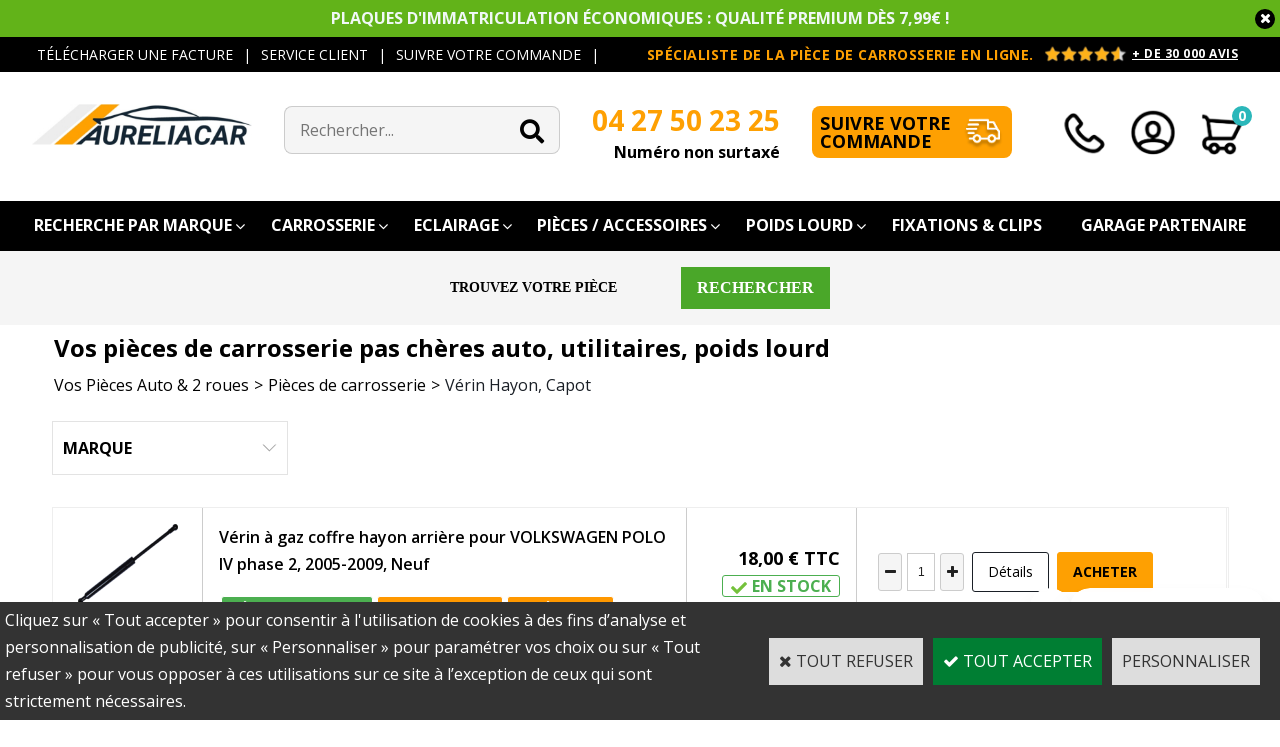

--- FILE ---
content_type: text/html
request_url: https://www.aureliacar.com/verin-hayon-capot-c102x3164630
body_size: 26667
content:
<!DOCTYPE html>
<html>
<head>
<meta name="generator" content="Oxatis (www.oxatis.com)" />
<meta http-equiv="Content-Type" content="text/html; charset=ISO-8859-1" />
<meta http-equiv="Content-Language" content="fr" />
<title>V&#233;rin hayon coffre ou capot moteur neufs | Tous mod&#232;les &#224; petits prix discount</title>
<meta name="description" content="Pi&#232;ces d&#233;tach&#233;es de carrosserie neuves &#224; prix discount. Tous mod&#232;les. Pi&#232;ces de rechange adaptables de qualit&#233; certifi&#233; &amp;#10004; Remise jusqu'&#224; -70% | Aureliacar" />
<meta name="keywords" content="Aureliacar - Pi&#232;ces de carrosserie pas cher, pi&#232;ces d&#233;tach&#233;es auto pas cher, pare chocs, calandre, aile avant et arri&#232;re, coque et miroir de r&#233;troviseur, r&#233;troviseur complet pas cher, moulure pare chocs, capot avant, feu arri&#232;re, phare optique pas cher, enjoliveurs, l&#232;ve vitres, carrosserie et accessoires auto pas cher, Aureliacar. pi&#232;ces de carrosserie adaptable discount, Aureliacar" />
<meta name="robots" content="index, follow, all" />
<meta http-equiv="Pragma" content="no-cache" />
<meta http-equiv="Expires" content="-1" />
<script>
if ('serviceWorker' in navigator) {
navigator.serviceWorker
.register('/sw.js', {
scope: '/'
})
.then(function(reg) {
if (reg.installing) {
console.warn('[SW] installing');
} else if (reg.waiting) {
console. warn ('[SW] installed');
} else if (reg.active) {
console. warn ('[SW] active');
}
})
.catch(function(error) {
console.error('[SW] Registration failed', error);
});
}
</script>

<link rel="canonical" href="https://www.aureliacar.com/verin-hayon-capot-c102x3164630" /><link rel="StyleSheet" type="Text/css" href="Css/shared.css?v=51">
<link rel="StyleSheet" type="Text/css" href="DesignCss/bootstrap-grid.css?v=6.8">
<link id="-main-css-" rel="StyleSheet" type="Text/css" href="DesignCss/261000/35/style.css?v=2025.9.22-10.31.23">
<style type="text/css">IMG.BlackBox { border-color: #000000; }</style>
<script type="text/javascript" src="javascript/oxratingcertificate.asp"></script>
<script type="text/javascript" data-type="frontend-config">
window.oxInfos = {
	oxADContext : 0,
	oxCurrency : {mainFormat:"#&nbsp;&euro;",decSep:",",thousandsSep:".",taxMode:0,code:978},
	oxLang : 0,
	oxUser : null,
	oxAccid: 29327,
	oxCart: {
		total: 0,
		qty: 0,
		subTotalNet: 0,
		shippingOffered: 1
	},
	oxPriceConf: {
		priceIdx: null,
		vatMode: null,
		ecopartMode: null,
		ecopartAmount: 0,
		taxEngine: 2
	},
	oxProps: {
		allowCreation: true,
		decimalQty: false,
		decimalPlaces: 5
	}
};
</script>
<script type="text/javascript" data-type="frontend-frontAPI">
window.oxInfos = window.oxInfos || {};
window.oxInfos.corePublicPath = '/frontend/frontAPI/';
</script>
<script type="text/javascript" src="/frontend/frontAPI/frontAPI-es6.js?hash=3ded44ea47e09e1d31d3"></script>

<script type="text/javascript" data-type="frontend-config">
window.name = "NG_DEFER_BOOTSTRAP!";
window.appDependencies = ['oxFramework'];
window.appConfig = window.appConfig||{};
window.oxAppsConfig = {};
window.oxModulesToLoad = [];
</script>
<link rel="StyleSheet" href="/frontend/angular-1.3.15/css/oxApps.css?v=2.152.7">
<script type="text/javascript" src="/frontend/angular-1.3.15/angularFramework.js?v=2.152.7"></script>
<script type="text/javascript" src="/frontend/angular-1.3.15/i18n/angular-locale_fr-fr.js"></script>
<!-- ## APPSCORE V2 - trouble [dsc] ## -->
<script>

</script>
<script type="text/javascript" src="/frontend/scripts/oxCart6App/oxCart6App.js"></script>
<script type="text/javascript">
oxCart.ANIMATION = true;
</script>
<!-- ## APPSCORE V2 ## -->
<script type="text/javascript">
window.appDependencies.push('quantityBox');
</script>
<script type="text/javascript" src="/frontend/angular-1.3.15/modules/quantityBox/quantityBox.js"></script>
<script type="text/javascript">
</script>
<script type="text/javascript">
</script>

<script src="/frontend/angular-1.3.15/baseApp.js?v=2.152.7"></script>
<script type="text/javascript" src="/files/29327/Cfg/Appscfg-L0.js?v=2026-1-28-2&w=811202513523PM"></script>
<meta name="google-site-verification" content="Nc3sIg1cQFUXV2D1mllVdeml0ljUP_7XwFFmWqyx7XI" />
<meta name="google-site-verification" content="_qM03OCyh2SXqNtmlvxXL37W7tPqgHoyfdBwkDG-Ep4" />
<meta name="google-site-verification" content="gVwHKJ6Qz2fB1fQ8RYuc4HQfYvAVzW1A-dupijEhCRA" />
<meta name="google-site-verification" content="yaSDfn99QWlCbTIg5qa___UoO2HtkxLEZ9Kw-ZrJmi8" />
<meta name="msvalidate.01" content="54CC62DD81E2BDEBC8683ED24B3D223A" />
<meta name="google-site-verification" content="PpdLdtPQj_XmU7KY_rcWEuwQpRh1gTgfsoEac8IC8mE" />
<meta name="facebook-domain-verification" content="b9rbnjwpnlgbtfyz27i0zhzchn6x5x" />
<link rel="icon" href="/Files/29327/favicon.ico" />
<link rel="preload" href="https://www.aureliacar.com/frontend/scripts/oxCart6App/cartV6App.css" as="style">
<style type="text/css">
#loginSocial {
	display: none;}
a.c-button--primary.c-app-preview-product-popup__btn {    
    background: #333333;}
	</style>
<!-- Balise Bing Ads -->
<script>(function(w,d,t,r,u){var f,n,i;w[u]=w[u]||[],f=function(){var o={ti:"343167762", enableAutoSpaTracking: true};o.q=w[u],w[u]=new UET(o),w[u].push("pageLoad")},n=d.createElement(t),n.src=r,n.async=1,n.onload=n.onreadystatechange=function(){var s=this.readyState;s&&s!=="loaded"&&s!=="complete"||(f(),n.onload=n.onreadystatechange=null)},i=d.getElementsByTagName(t)[0],i.parentNode.insertBefore(n,i)})(window,document,"script","//bat.bing.com/bat.js","uetq");</script>
<!-- Hotjar Tracking 
<script>
    (function(h,o,t,j,a,r){
        h.hj=h.hj||function(){(h.hj.q=h.hj.q||[]).push(arguments)};
        h._hjSettings={hjid:1820265,hjsv:6};
        a=o.getElementsByTagName('head')[0];
        r=o.createElement('script');r.async=1;
        r.src=t+h._hjSettings.hjid+j+h._hjSettings.hjsv;
        a.appendChild(r);
    })(window,document,'https://static.hotjar.com/c/hotjar-','.js?sv=');
</script>  -->

<!--Start of Zopim Chat Script-->
<script type="text/javascript">
window.$zopim||(function(d,s){var z=$zopim=function(c){
z._.push(c)},$=z.s=
d.createElement(s),e=d.getElementsByTagName(s)[0];z.set=function(o){z.set.
_.push(o)};z._=[];z.set._=[];$.async=!0;$.setAttribute('charset','utf-8');
$.src='//v2.zopim.com/?2LfzJHNTitiZkRfZi4Qy6pKLhqgDFkMm';z.t=+new Date;$.
type='text/javascript';e.parentNode.insertBefore($,e)})(document,'script');
</script>
<!--End of Zopim -->


<!-- Facebook Pixel -->
<script>
  !function(f,b,e,v,n,t,s)
  {if(f.fbq)return;n=f.fbq=function(){n.callMethod?
  n.callMethod.apply(n,arguments):n.queue.push(arguments)};
  if(!f._fbq)f._fbq=n;n.push=n;n.loaded=!0;n.version='2.0';
  n.queue=[];t=b.createElement(e);t.async=!0;
  t.src=v;s=b.getElementsByTagName(e)[0];
  s.parentNode.insertBefore(t,s)}(window, document,'script',
  'https://connect.facebook.net/en_US/fbevents.js');
  fbq('init', '1044198055736146');
  fbq('track', 'PageView');
</script>
<noscript><img height="1" width="1" style="display:none"
  src="https://www.facebook.com/tr?id=1044198055736146&ev=PageView&noscript=1"
/></noscript>
<!-- End Pixel -->

<!-- NS - 06/05/2020 - déplacement stickers catalogue sous nom article -->
<style type="text/css">
.viewItemList  .c-app-preview-sticker--type-ribbon {
top: 71px !important;
}
</style>
<!-- Clarity tracking code for https://www.aureliacar.com/ -->
<script>
    (function(c,l,a,r,i,t,y){
        c[a]=c[a]||function(){(c[a].q=c[a].q||[]).push(arguments)};
        t=l.createElement(r);t.async=1;t.src="https://www.clarity.ms/tag/"+i;
        y=l.getElementsByTagName(r)[0];y.parentNode.insertBefore(t,y);
    })(window, document, "clarity", "script", "5r8w7a5op2");
</script>
<!-- TrustBox script -->
<script type="text/javascript" src="//widget.trustpilot.com/bootstrap/v5/tp.widget.bootstrap.min.js" async></script>
<!-- End TrustBox script -->
<script src="/Files/15269/oxQuery.js"></script>
<script type="text/javascript" src="/Files/15269/cellUniformizer.js"></script>
<link rel="StyleSheet" type="Text/css" href="/frontend/Files/29327/v3/frontend/css/app.min.css">

<script src="/frontend/Files/29327/v3/frontend/app.js?v=2020"></script>
<script>
document.addEventListener("DOMContentLoaded", function () {
    // Attendre que Angular ait rendu le DOM
    setTimeout(function () {
        let element = document.querySelector(".search-tabs__title.moto");
        if (element) {
            element.textContent = "Poids lourd";
        }
    }, 1000); // Attendre 1 seconde pour s'assurer du rendu Angular
});
	
	$(document).ready(function() {
  // Déplace la table juste avant le bouton de validation
  $('.viewDiscountCoupon__form').insertBefore('.viewButtons .sectiontb');
  // Cible le conteneur où les boutons doivent être déplacés
  var $container = $('.viewTitle__actions-back');

  // Vide le conteneur si nécessaire (optionnel)
  // $container.empty();

  // Ajoute les boutons dans le bon ordre au début du conteneur
  $container.prepend($('#btnsavecart'));
  $container.prepend($('#btnclearcart'));
  $container.prepend($('#btnupdtcart'));
  $container.prepend($('#btnreturn'));
});
</script>



<link rel="shortcut icon" href="Files/29327/favicon.ico">


<script type="text/javascript" src="/Files/15269/dyn100Menu.js"></script>
<script>
oxHMenu.run();
</script>


<script>
$(document).ready(function() {
    $('.viewCatHeader').appendTo('.viewtblsplitcol1content__content');
});
$(document).ready(function () {
    $("tr.viewItemList__row .sectiondataarea > table > tbody >  tr").each(function () {
        $(this).children("td").each(function (index) {
            $(this).addClass("col-nfo-" + (index + 1));
        });
    });
});
</script>

<script>
//Doofinder
	document.addEventListener('doofinder.cart.add', function(event) {
  const { item_id, amount } = event.detail;
  // add custom code to send the data to your cart API
  console.log(`added ${amount} of item #${item_id}`);
});
</script>

<style>
    #btnreturn::before {
            font: normal normal normal 14px / 1 FontAwesome;
        content: "\f104"; /* fa-arrow-left */
        font-weight: 900;
        margin-right: 6px;
      }
      
      #btnupdtcart::before {
            font: normal normal normal 14px / 1 FontAwesome;
        content: "\f021"; /* fa-sync */
        font-weight: 900;
        margin-right: 6px;
      }
      
      #btnclearcart::before {
           font: normal normal normal 14px / 1 FontAwesome;
        content: "\f1f8"; /* fa-trash-alt */
        font-weight: 900;
        margin-right: 6px;
      }
      
      #btnsavecart::before {
            font: normal normal normal 14px / 1 FontAwesome;
        content: "\f0c7"; /* fa-save */
        font-weight: 900;
        margin-right: 6px;
      }
</style>
<script type="text/javascript">
	window.oxInfos=window.oxInfos||{};
	window.oxInfos.serverDatetime = '1/28/2026 8:10:36 PM';
	window.oxInfos.domain = 'https://www.aureliacar.com';
	window.oxInfos.oxProps=window.oxInfos.oxProps||{};
	window.oxInfos.oxProps.loginByCode=0;
	;

window.oxInfos=window.oxInfos||{};
window.oxInfos.oxUserAgent={mac_os:"intel mac os x 10_15_7",macintosh:"intel mac os x 10_15_7",chrome:"131",ecmascript6:true};
window.oxInfos=window.oxInfos||{};window.oxInfos.oxEnv=window.oxInfos.oxEnv||{};
window.oxInfos.oxEnv.current={platform:'frontoffice'};
window.oxInfos.oxEnv.frontoffice='prod';
window.oxInfos.oxEnv.mobile='prod';
window.oxInfos.oxEnv.admin='prod';
window.oxInfos.oxEnv.apps='prod';
window.oxInfos.oxEnv.framework='prod';
window.oxInfos.oxEnv.dev='prod';
window.oxInfos.oxEnv.api='prod';
window.oxInfos.oxEnv.sw='prod';

document.cookie = "TestCookie=1" ;
if (document.cookie == "") window.location = "BrowserError.asp?ErrCode=1" ;
else document.cookie = 'TestCookie=; expires=Thu, 01 Jan 1970 00:00:00 GMT';
function PGFOnLoad() {
	if (typeof(OxPGFOnLoad) != "undefined") OxPGFOnLoad();
	if (typeof(OxBODYOnLoad) != "undefined") OxBODYOnLoad();
}
var OxLangID = 0 ;
</script>
<noscript><center><a href="BrowserError.asp?ErrCode=2&amp;LangID=0" rel="nofollow"><img src="Images/PGFJSErrL0.gif" border="0" alt="Err"></a><br/><br/></center></noscript>
<script>window.arrayGTM = window.arrayGTM || [];window.arrayGTM.push('GTM-TSKJ29T', 'GTM-M9CGH6P');</script>
<script src="/frontend/scripts/core/gtag.min.js" defer="true"></script>
</head>
<body onload="PGFOnLoad()" class="PB">
<script type="text/javascript" src="HLAPI.js"></script>
<script type="text/javascript">
function SubmitAction( nActionID, strFormAction, nValidate, nSkipSubmit, nSkipReturn ) {
	var bResult = true ;
	if (nActionID != null) document.MForm.ActionID.value = nActionID ;
	if ((strFormAction != null) && (strFormAction != "")) document.MForm.action= strFormAction ;
	if ( nValidate ) bResult = ValidateMForm();
	if ( nSkipSubmit == null ) nSkipSubmit = 0 ;
	if ( bResult && (nSkipSubmit == 0) ) document.MForm.submit();
	if ( nSkipReturn == 1 )
		return ;
	else
		return( bResult );
}
</script> 
<SCRIPT Language="javascript">
function PBCATGoToPage( nPageIdx ) {
	document.MForm.PBCATPgIdx.value = nPageIdx ;
	return( SubmitAction( 67174656 ) );
}
function PBCATSetFilter( nID, strName ) {
	document.MForm.PBCATID.value = nID ;
	document.MForm.PBCATName.value = strName ;
	if ( nID == -1 )
		SubmitAction( 67175168 );
	else
		SubmitAction( 67174912 );
}
function PBCATOnChangeFilter() {
	var nIdx, nID, strName = '' ;
	nIdx = document.MForm["PBCATFilter"].selectedIndex ;
	nID = document.MForm["PBCATFilter"].options[nIdx].value ;
	if ( nID > 0 ) strName = document.MForm["PBCATFilter"].options[nIdx].text ;
	PBCATSetFilter( nID, strName );
}

function GoToPage( nPageIdx ) {
	document.MForm.PBMPgIdx.value = nPageIdx ;
	var bResult = SubmitAction( 67240192 );
	return( bResult );
}
</SCRIPT>
<script type="text/javascript">
function BrandsOnChangeFilter() {
	var objForm=document.MForm;
	var objFltr=objForm["BrandsFilter"];
	var nIdx = objFltr.selectedIndex, nID;
	nID = objFltr.options[nIdx].value;
	objForm["PBBrandID"].value = nID;
	SubmitAction(10);
}
function AddToCart( nProductID ) {
	var bResult = false, strURLParams = "ItemID=" + nProductID ;
	if ( window.OxAddToCart ) bResult = OxAddToCart( nProductID, strURLParams );
	if ( !bResult ) window.location = "PBShoppingCart.asp?" + strURLParams ;
	return;
}
</script>

<script type="text/javascript" src="WindowAPI.js"></script>

<div id="maincontainer" class="sccatalog itemlist">

	<div id="headercontainer">
		<div id="headerarea">
<script>
    var oxAccount = #oxtagbegin #accid #oxtagend #;
    var oxKey = 'MjkzMjc=';
</script>


<div class="header-main__container">

    <div class="prebanner">

        <div>
            <ul>
                <li><a onclick=javascript:window.open('https://aureliacar-pro.com/suivi-commandes/download-invoice.php','HLWindow8','scrollbars=yes,resizable=yes,left=450,top=200,width=1000,height=700');void(0);
                        style="cursor: pointer;">TÉLÉCHARGER UNE FACTURE</a></li>
                <li> | </li>
                <li><a href="/contact.htm">SERVICE CLIENT</a></li>
                <li> | </li>
				<li><a onclick=javascript:window.open('https://aureliacar-pro.com/suivi-commandes/follow.php','HLWindow8','scrollbars=yes,resizable=yes,left=450,top=200,width=1000,height=700');void(0);
                        style="cursor: pointer;">SUIVRE VOTRE COMMANDE</a></li>
                <li> | </li>
            </ul>
        </div>

        <div class="rea-top-banner">
            <span>Spécialiste de la pièce de carrosserie en ligne.</span>
            <a href="https://www.shopping-satisfaction.com/OxSiteRating.asp?RatedAccID=29327&PGFlngID=0"
                target="_blank"><img src="/Files/29327/Img/02/Capture-d-e-cran-2025-03-05-a-14-41-03.png"><span>+ de 30
                    000 avis</span></a>
        </div>

    </div>


    <div class="header-main__inner container--content-width">
        <div class="l-ox-grid l-ox-grid--bleed l-ox-grid--justify-space-between l-ox-grid--align-center">
            <div class="l-ox-grid__col-4 header-brand__container">
                <div class="header-item header-brand__inner">
                    <div class="header-logo__inner"><a href="/"><img src="Files/29327/Img/19/Logo-Aureliacar-320-59.jpg" alt="Aureliacar"/></a></div>
                    <span class="header-img__inner"></span>
                    <div class="header-text__inner"></div>
                </div>
            </div>

            <div class="l-ox-grid__col-4 header-shop-search__container">

                <div class="header-item header-shop-search__inner">
                    <!--<div id="headerSearchBlock" class="header-search-block--shopping-cart"><form action="PBSearch.asp" method="get" name="headerSearch"><input type="hidden" name="ActionID" value="1"><input type="hidden" name="CCode" value="2"><input type="hidden" name="ShowSMImg" value="1"><input type="text" onfocus="this.value='';" id="headerSearchText" name="SearchText" class="searchtext" value="Rechercher..." size="18"><button class="blockbtn" type="submit"><span>OK</span></button></form></div>-->
                    <div id="headerSearchBlock" class="header-search-block--shopping-cart">
                        <form action="PBSearch.asp" method="get" name="headerSearch" class="ng-pristine ng-valid"><input
                                type="hidden" name="ActionID" value="1">
							<input type="hidden" name="CCode" value="2">
							<input type="hidden" name="ShowSMImg" value="1">
							<input type="text" onfocus="this.value='';" id="headerSearchText" name="SearchText" class="searchtext" placeholder="Rechercher..." size="18" autocomplete="off">
							<button class="blockbtn" type="submit">
								<span>OK</span>
							</button>
						</form>
                    </div>


                </div>
                <div class="phone"><span>04 27 50 23 25</span><br>Numéro non surtaxé</div>
                <div class="commande"><a href="https://aureliacar-pro.com/suivi-commandes/follow.php" target="_blank">Suivre votre
                        commande</a></div>
            </div>

            <div class="l-ox-grid__col-4 header-user-menu__container">
                <div class="header-user-menu__inner">

                    <div class="l-ox-grid l-ox-grid--bleed l-ox-grid--justify-end">
                        <div class="l-ox-grid__col-auto header-tel__container">
                            <a href="/contact.htm"></a>
                        </div>

                        <div class="l-ox-grid__col-auto header-account__container">
                            <div class="header-account__inner"><a class="accountLink" href="PBUserLogin.asp?CCode=33"><span>Compte</span></a></div>
                        </div>

                        <div class="l-ox-grid__col-auto header-shop-cart__container">
                            <div id="headerInfoCart" class="header-shop-cart__inner">
                                <a class="cartLink" href="PBShoppingCart.asp?PBMInit=1"><span>Votre panier</span></a>
                                <a href="/PBShoppingCart.asp?PBMInit=1" class="header-shop-cart__shop-cart">
                                    <span id="cartItems" class="header-shop-cart__qty">
                                        0</span>
                                    <span
                                        class="cartPrice header-shop-cart__price">0,00&nbsp;&euro;</span>
                                </a>
                            </div>
                        </div>
                    </div>
                </div>
            </div>
        </div>
    </div>
</div><div id="headermenu"><ul id="hmenu"><li class="begin">&nbsp;</li><li class="mititle" id="pmenu3745008" onmouseover="OxMenu('menu3745008',true)" onmouseout="OxMenu('menu3745008',false)"><a class="menu" id="amenu3745008" href="auto-c102x3910862">Recherche par Marque</a><div><ul class="submenu" id="menu3745008" onmouseover="OxSubMenu(this,true)" onmouseout="OxSubMenu(this,false)"><li class="begin">&nbsp;</li><li class="mititle"><a class="menu" href="alfa-romeo-c102x2286225">ALFA ROMEO</a></li><li class="mitext menusep"><a class="menu" href="alfa-romeo-mito-c102x3448385">Mito</a></li><li class="mititle menusep"><a class="menu" href="alfa-romeo-c102x2286225">Autres modèles Alfa</a></li><li class="mispacer"></li><li class="mititle menusep"><a class="menu" href="audi-c102x2286226">AUDI</a></li><li class="mitext menusep"><a class="menu" href="audi-a3-c102x3448391">A3</a></li><li class="mititle menusep"><a class="menu" href="audi-c102x2286226">Autres modèles Audi</a></li><li class="mispacer"></li><li class="mititle menusep"><a class="menu" href="bmw-c102x2609052">BMW</a></li><li class="mitext menusep"><a class="menu" href="bmw-serie-1-c102x3448395">Serie 1</a></li><li class="mitext menusep"><a class="menu" href="bmw-serie-3-c102x3448396">Serie 3</a></li><li class="mispacer"></li><li class="mititle menusep"><a class="menu" href="citroen-c102x2277092">CITROËN</a></li><li class="mitext menusep"><a class="menu" href="citroen-c1-c102x3448406">C1</a></li><li class="mitext menusep"><a class="menu" href="citroen-c2-c102x3448407">C2</a></li><li class="mitext menusep"><a class="menu" href="citroen-c3-c102x3448409">C3</a></li><li class="mitext menusep"><a class="menu" href="citroen-c4-c102x3449425">C4</a></li><li class="mitext menusep"><a class="menu" href="citroen-c5-c102x3449654">C5</a></li><li class="mitext menusep"><a class="menu" href="ds3-depuis-03-2010-c102x2346432">DS3</a></li><li class="mitext menusep"><a class="menu" href="citroen-berlingo-c102x3448404">Berlingo</a></li><li class="mitext menusep"><a class="menu" href="citroen-jumper-c102x3449662">Jumper</a></li><li class="mitext menusep"><a class="menu" href="citroen-jumpy-c102x3449663">Jumpy</a></li><li class="mititle menusep"><a class="menu" href="citroen-c102x2277092">Autres modèles Citroën</a></li><li class="misep"></li><li class="mititle"><a class="menu" href="dacia-c102x2609071">DACIA</a></li><li class="mitext menusep"><a class="menu" href="dacia-duster-c102x3455939">Duster</a></li><li class="mitext menusep"><a class="menu" href="dacia-logan-c102x3455947">Logan</a></li><li class="mitext menusep"><a class="menu" href="dacia-sandero-c102x3455948">Sandero</a></li><li class="mitext menusep"><a class="menu" href="dacia-sandero-stepway-c102x3546212">Sandero Stepway</a></li><li class="mititle menusep"><a class="menu" href="dacia-c102x2609071">Autres modèles Dacia</a></li><li class="mispacer"></li><li class="mispacer"></li><li class="mititle menusep"><a class="menu" href="fiat-c102x2277095">FIAT</a></li><li class="mitext menusep"><a class="menu" href="fiat-500-c102x3455986">500</a></li><li class="mitext menusep"><a class="menu" href="fiat-doblo-c102x3455991">Doblo</a></li><li class="mitext menusep"><a class="menu" href="fiat-ducato-c102x3455992">Ducato</a></li><li class="mitext menusep"><a class="menu" href="fiat-panda-c102x3456003">Panda</a></li><li class="mitext menusep"><a class="menu" href="fiat-punto-c102x3456004">Punto</a></li><li class="mitext menusep"><a class="menu" href="fiat-scudo-c102x3456007">Scudo</a></li><li class="mititle menusep"><a class="menu" href="fiat-c102x2277095">Autres modèles Fiat</a></li><li class="mispacer"></li><li class="mispacer"></li><li class="mititle menusep"><a class="menu" href="ford-c102x2286227">FORD</a></li><li class="mitext menusep"><a class="menu" href="ford-fiesta-c102x3456013">Fiesta</a></li><li class="mitext menusep"><a class="menu" href="ford-focus-c102x3456014">Focus</a></li><li class="mitext menusep"><a class="menu" href="ford-transit-c102x3456018">Transit</a></li><li class="mititle menusep"><a class="menu" href="ford-c102x2286227">Autres modèles Ford</a></li><li class="misep"></li><li class="mititle"><a class="menu" href="lancia-c102x2286229">LANCIA</a></li><li class="mispacer"></li><li class="mititle menusep"><a class="menu" href="mercedes-benz-c102x2286231">MERCEDES</a></li><li class="mitext menusep"><a class="menu" href="mercedes-classe-v-c102x3456031">Classe V</a></li><li class="mitext menusep"><a class="menu" href="mercedes-sprinter-c102x3456032">Sprinter</a></li><li class="mitext menusep"><a class="menu" href="mercedes-viano-c102x3456033">Viano</a></li><li class="mitext menusep"><a class="menu" href="mercedes-vito-c102x3456034">Vito</a></li><li class="mititle menusep"><a class="menu" href="mercedes-benz-c102x2286231">Autres modèles Mercedes</a></li><li class="mispacer"></li><li class="mispacer"></li><li class="mititle menusep"><a class="menu" href="nissan-c102x2286233">NISSAN</a></li><li class="mitext menusep"><a class="menu" href="nissan-micra-c102x3456037">Micra</a></li><li class="mitext menusep"><a class="menu" href="nissan-primastar-c102x3456043">Primastar</a></li><li class="mititle menusep"><a class="menu" href="nissan-c102x2286233">Autres modèles Nissan</a></li><li class="mispacer"></li><li class="mispacer"></li><li class="mititle menusep"><a class="menu" href="opel-c102x2286228">OPEL</a></li><li class="mitext menusep"><a class="menu" href="opel-corsa-c102x3456050">Corsa</a></li><li class="mitext menusep"><a class="menu" href="opel-meriva-c102x3456052">Meriva</a></li><li class="mitext menusep"><a class="menu" href="opel-vivaro-c102x3456054">Vivaro</a></li><li class="mititle menusep"><a class="menu" href="opel-c102x2286228">Autres modèles Opel</a></li><li class="misep"></li><li class="mititle"><a class="menu" href="peugeot-c102x2277056">PEUGEOT</a></li><li class="mitext menusep"><a class="menu" href="peugeot-107-c102x3456057">107</a></li><li class="mitext menusep"><a class="menu" href="peugeot-206-c102x3456062">206</a></li><li class="mitext menusep"><a class="menu" href="peugeot-207-c102x3456061">207</a></li><li class="mitext menusep"><a class="menu" href="peugeot-208-c102x3456060">208</a></li><li class="mitext menusep"><a class="menu" href="peugeot-307-c102x3456064">307</a></li><li class="mitext menusep"><a class="menu" href="peugeot-308-c102x3329640">308</a></li><li class="mitext menusep"><a class="menu" href="peugeot-boxer-c102x3456067">Boxer</a></li><li class="mitext menusep"><a class="menu" href="peugeot-bipper-c102x3456066">Bipper</a></li><li class="mitext menusep"><a class="menu" href="peugeot-expert-c102x3456068">Expert</a></li><li class="mitext menusep"><a class="menu" href="peugeot-partner-c102x3456069">Partner</a></li><li class="mititle menusep"><a class="menu" href="peugeot-c102x2277056">Autres modèles Peugeot</a></li><li class="mispacer"></li><li class="mititle menusep"><a class="menu" href="renault-c102x2277052">RENAULT</a></li><li class="mitext menusep"><a class="menu" href="renault-clio-c102x3456074">Clio</a></li><li class="mitext menusep"><a class="menu" href="renault-kangoo-c102x3456075">Kangoo</a></li><li class="mitext menusep"><a class="menu" href="renault-mascott-c102x3456079">Mascott</a></li><li class="mitext menusep"><a class="menu" href="renault-master-c102x3456080">Master</a></li><li class="mitext menusep"><a class="menu" href="renault-megane-c102x3456081">Megane</a></li><li class="mitext menusep"><a class="menu" href="renault-scenic-c102x3456083">Scenic</a></li><li class="mitext menusep"><a class="menu" href="renault-trafic-c102x3456084">Trafic</a></li><li class="mitext menusep"><a class="menu" href="renault-twingo-c102x3456086">Twingo</a></li><li class="mititle menusep"><a class="menu" href="renault-c102x2277052">Autres modèles Renault</a></li><li class="misep"></li><li class="mititle"><a class="menu" href="seat-c102x2286234">SEAT</a></li><li class="mitext menusep"><a class="menu" href="seat-ibiza-c102x3456087">Ibiza</a></li><li class="mitext menusep"><a class="menu" href="seat-leon-c102x3456089">Leon</a></li><li class="mispacer"></li><li class="mititle menusep"><a class="menu" href="smart-c102x3590325">SMART</a></li><li class="mitext menusep"><a class="menu" href="smart-fortwo-c102x3594369">Fortwo</a></li><li class="mitext menusep"><a class="menu" href="smart-forfour-c102x3596360">Forfour</a></li><li class="mispacer"></li><li class="mititle menusep"><a class="menu" href="toyota-c102x2286235">TOYOTA</a></li><li class="mitext menusep"><a class="menu" href="toyota-aygo-c102x3456092">Aygo</a></li><li class="mitext menusep"><a class="menu" href="toyota-yaris-c102x3456095">Yaris</a></li><li class="mispacer"></li><li class="mispacer"></li><li class="mititle menusep"><a class="menu" href="volkswagen-c102x2277093">VOLKSWAGEN</a></li><li class="mitext menusep"><a class="menu" href="volkswagen-crafter-c102x3456097">Crafter</a></li><li class="mitext menusep"><a class="menu" href="fox-du-05-2005-au-05-2012-c102x2846275">Fox</a></li><li class="mitext menusep"><a class="menu" href="volkswagen-golf-c102x3456099">Golf</a></li><li class="mitext menusep"><a class="menu" href="volkswagen-polo-c102x3456101">Polo</a></li><li class="mitext menusep"><a class="menu" href="volkswagen-touran-c102x3456102">Touran</a></li><li class="mitext menusep"><a class="menu" href="volkswagen-transporter-c102x3456103">Transporter</a></li><li class="mititle menusep"><a class="menu" href="volkswagen-c102x2277093">Autres modèles VW</a></li><li class="mispacer"></li><li class="end">&nbsp;</li></ul></div></li><li class="mititle menusep" id="pmenu3707734" onmouseover="OxMenu('menu3707734',true)" onmouseout="OxMenu('menu3707734',false)"><a class="menu" id="amenu3707734" href="pieces-de-carrosserie-c102x2259081">Carrosserie</a><div><ul class="submenu" id="menu3707734" onmouseover="OxSubMenu(this,true)" onmouseout="OxSubMenu(this,false)"><li class="begin">&nbsp;</li><li class="mititle"><a class="menu" href="kit-fixation-agrafes-vis-c102x3600066">Kit fixation agrafes - vis </a></li><li class="mitext menusep"><a class="menu" href="sachet-et-boite-de-fixation-special-pro-c102x4357888">Sachet/Boite fixation spécial pro</a></li><li class="mititle menusep"><span>Pare chocs</span></li><li class="mitext menusep"><a class="menu" href="pare-chocs-avant-c102x2259547">Pare chocs avant</a></li><li class="mitext menusep"><a class="menu" href="bandeau-pare-chocs-avant-c102x2942297">Bandeau avant</a></li><li class="mitext menusep"><a class="menu" href="crosse-pare-chocs-avant-c102x3092692">Crosse avant</a></li><li class="mitext menusep"><a class="menu" href="pare-chocs-arriere-c102x2259550">Pare chocs arrière</a></li><li class="mitext menusep"><a class="menu" href="bandeau-pare-chocs-arriere-c102x2877811">Bandeau arrière</a></li><li class="mitext menusep"><a class="menu" href="crosse-pare-chocs-arriere-c102x3092683">Crosse arrière</a></li><li class="mispacer"></li><li class="mititle menusep"><a class="menu" href="moulures-pare-choc-c102x2297092">Moulure pare-chocs</a></li><li class="mispacer"></li><li class="mititle menusep"><a class="menu" href="petites-pieces-c102x2932790">Support fixation pare chocs</a></li><li class="mispacer"></li><li class="mititle menusep"><a class="menu" href="support-renfort-traverse-cache-c102x3778468">Support - Renfort</a></li><li class="misep"></li><li class="mititle"><a class="menu" href="calandre-pc-avant-c102x2259556">Calandre - Grille</a></li><li class="mitext menusep"><a class="menu" href="petites-calandres-logo-c102x2407079">Petite calandre</a></li><li class="mispacer"></li><li class="mitext menusep"><a class="menu" href="petites-calandres-logo-c102x2407079">Cache antibrouillard</a></li><li class="mitext menusep"><a class="menu" href="petites-pieces-c102x2932790">Enjoliveur antibrouillard</a></li><li class="mispacer"></li><li class="mitext menusep"><a class="menu" href="petites-pieces-c102x2932790">Cache crochet remorquage</a></li><li class="mispacer"></li><li class="mititle menusep"><a class="menu" href="capot-moteur-c102x2277149">Capot moteur</a></li><li class="mitext menusep"><a class="menu" href="charniere-capot-moteur-c102x2953469">Charnière capot</a></li><li class="mispacer"></li><li class="mititle menusep"><a class="menu" href="porte-c102x4228156">Portes Avant & Arrière</a></li><li class="mitext menusep"><a class="menu" href="porte-d-origine-c102x4154283">Portes d'origine</a></li><li class="misep"></li><li class="mititle"><span>Ailes</span></li><li class="mititle menusep"><a class="menu" href="aile-avant-c102x2259549">Aile avant</a></li><li class="mitext menusep"><a class="menu" href="aile-avant-droite-c102x2263480">Aile avant droite</a></li><li class="mitext menusep"><a class="menu" href="aile-avant-gauche-c102x2263481">Aile avant gauche</a></li><li class="mispacer"></li><li class="mititle menusep"><a class="menu" href="aile-arriere-c102x2263495">Aile arrière</a></li><li class="mitext menusep"><a class="menu" href="aile-arriere-droite-c102x2263496">Aile arrière droite</a></li><li class="mitext menusep"><a class="menu" href="aile-arriere-gauche-c102x2263497">Aile arrière gauche</a></li><li class="mispacer"></li><li class="misep"></li><li class="mititle"><a class="menu" href="retroviseur-exterieur-c102x2277612">Rétroviseur</a></li><li class="mitext menusep"><a class="menu" href="glace-retroviseur-c102x2407182">Vitre / Miroir rétroviseur</a></li><li class="mispacer"></li><li class="mititle menusep"><a class="menu" href="coque-retroviseur-c102x2259557">Coque de rétroviseur</a></li><li class="mitext menusep"><a class="menu" href="coque-retroviseur-droit-c102x2263478">Coque rétroviseur coté droit</a></li><li class="mitext menusep"><a class="menu" href="coque-retroviseur-gauche-c102x2263479">Coque Rétroviseur Gauche</a></li><li class="end">&nbsp;</li></ul></div></li><li class="mititle menusep" id="pmenu3707404" onmouseover="OxMenu('menu3707404',true)" onmouseout="OxMenu('menu3707404',false)"><a class="menu" id="amenu3707404" href="javascript:;">Eclairage</a><div><ul class="submenu" id="menu3707404" onmouseover="OxSubMenu(this,true)" onmouseout="OxSubMenu(this,false)"><li class="begin">&nbsp;</li><li class="mititle"><a class="menu" href="feu-avant-c102x2346435">FEUX AVANT</a></li><li class="mitext menusep"><a class="menu" href="phare-avant-c102x2259554">Phares Avant</a></li><li class="mitext menusep"><a class="menu" href="phare-avant-droit-c102x2263501">Phares Avant Droit</a></li><li class="mitext menusep"><a class="menu" href="phare-avant-gauche-c102x2263502">Phares Avant Gauche</a></li><li class="mitext menusep"><a class="menu" href="feu-antibrouillard-avant-c102x2953969">Antibrouillards Avant</a></li><li class="mitext menusep"><a class="menu" href="feu-avant-droit-c102x2346436">Feux avant Droit</a></li><li class="mitext menusep"><a class="menu" href="feu-avant-gauche-c102x2346437">Feux avant Gauche</a></li><li class="misep"></li><li class="mititle"><a class="menu" href="feu-arriere-c102x2259552">FEUX ARRIERE</a></li><li class="mitext menusep"><a class="menu" href="feu-arriere-droit-c102x2263498">Feux Arrière Droit</a></li><li class="mitext menusep"><a class="menu" href="feu-arriere-gauche-c102x2263499">Feux Arrière Gauche</a></li><li class="mitext menusep"><a class="menu" href="feu-de-recul-c102x3000403">Feu de recul</a></li><li class="mitext menusep"><a class="menu" href="feu-anti-brouillard-ar-c102x2280833">Antibrouillards Arrière</a></li><li class="misep"></li><li class="mititle"><span>FEUX LATERAUX</span></li><li class="mitext menusep"><a class="menu" href="feu-repetiteur-aile-c102x2928737">Répétiteur Aile</a></li><li class="misep"></li><li class="mititle"><a class="menu" href="ampoule-de-phare-c102x3393871">AMPOULES DE PHARE</a></li><li class="mitext menusep"><a class="menu" href="ampoule-phare-projecteur-h3-12v-55w-neuve-c2x24801687">Ampoule H3</a></li><li class="mitext menusep"><a class="menu" href="ampoule-phare-projecteur-h4-12v-60-55w-neuve-blister-c2x35714524">Ampoule H4</a></li><li class="mitext menusep"><a class="menu" href="ampoule-phare-projecteur-valeo-h7-12v-55w-neuve-c2x24788827">Ampoule H7</a></li><li class="end">&nbsp;</li></ul></div></li><li class="mititle menusep" id="pmenu3707864" onmouseover="OxMenu('menu3707864',true)" onmouseout="OxMenu('menu3707864',false)"><a class="menu" id="amenu3707864" href="javascript:;">Pièces / Accessoires</a><div><ul class="submenu" id="menu3707864" onmouseover="OxSubMenu(this,true)" onmouseout="OxSubMenu(this,false)"><li class="begin">&nbsp;</li><li class="mititle"><a class="menu" href="pieces-auto-c102x2259224">PIECES AUTO</a></li><li class="mispacer"></li><li class="mitext menusep"><a class="menu" href="radiateur-refroidissement-moteur-c102x3572695">Radiateur Refroidissement Moteur</a></li><li class="mitext menusep"><a class="menu" href="reservoir-d-eau-pour-essuie-glace-c102x4356895">Réservoir Lave Vitre</a></li><li class="mitext menusep"><a class="menu" href="mecanisme-de-leve-vitre-c102x3234474">Mécanisme de Lève Vitre</a></li><li class="mitext menusep"><a class="menu" href="interrupteur-bouton-de-leve-vitre-c102x3940296">Interrupteur/Bouton de lève vitre</a></li><li class="mitext menusep"><a class="menu" href="verin-hayon-capot-c102x3164630">Vérins Capot & Hayon</a></li><li class="mispacer"></li><li class="misep"></li><li class="mispacer"></li><li class="mispacer"></li><li class="misep"></li><li class="mititle"><span>ACCESSOIRES AUTO</span></li><li class="mispacer"></li><li class="mitext menusep"><a class="menu" href="balais-d-essuie-glace-c102x3570315">Balais d'essuie-glace</a></li><li class="mitext menusep"><a class="menu" href="bombe-de-peinture-ou-stylo-a-retouche-carrosserie-c102x3353674">Bombe de Peinture / Stylo à retouche Carrosserie</a></li><li class="mitext menusep"><a class="menu" href="chaussettes-a-neige-textile-homologue-c102x4295508">Chaussettes à neige</a></li><li class="mitext menusep"><a class="menu" href="coffre-de-toit-c102x3558608">Coffre de toit</a></li><li class="mitext menusep"><a class="menu" href="entretien-et-nettoyage-c102x3573563">Entretien et Nettoyage Auto</a></li><li class="mitext menusep"><a class="menu" href="enjoliveurs-c102x2263513">Enjoliveurs</a></li><li class="mitext menusep"><a class="menu" href="gadget-c102x4376698">Gadget</a></li><li class="mitext menusep"><a class="menu" href="tapis-de-sol-c102x2263514">Tapis de sol</a></li><li class="mitext menusep"><a class="menu" href="tapis-de-coffre-c102x4265150">Tapis de Coffre</a></li><li class="mispacer"></li><li class="misep"></li><li class="end">&nbsp;</li></ul></div></li><li class="mititle menusep" id="pmenu4609712" onmouseover="OxMenu('menu4609712',true)" onmouseout="OxMenu('menu4609712',false)"><a class="menu" id="amenu4609712" href="poids-lourd-c102x3753850">Poids Lourd</a><div><ul class="submenu" id="menu4609712" onmouseover="OxSubMenu(this,true)" onmouseout="OxSubMenu(this,false)"><li class="begin">&nbsp;</li><li class="mitext"><span>Nos pièces de carrosserie pour Poids lourd :</span></li><li class="mititle menusep"><a class="menu" href="daf-c102x4393091">DAF</a></li><li class="mititle menusep"><a class="menu" href="iveco-c102x4393093">Iveco</a></li><li class="mititle menusep"><a class="menu" href="mercedes-c102x4393087">Mercedes</a></li><li class="mititle menusep"><a class="menu" href="nissan-c102x4393089">Nissan</a></li><li class="mititle menusep"><a class="menu" href="renault-c102x4393101">Renault</a></li><li class="mititle menusep"><a class="menu" href="scania-c102x4393103">Scania</a></li><li class="mititle menusep"><a class="menu" href="volvo-c102x4395231">Volvo</a></li><li class="end">&nbsp;</li></ul></div></li><li class="mititle menusep"><a class="menu" href="professionnels.htm">Fixations & Clips</a></li><li class="mitext menusep"><a class="menu" href="PBCPPlayer.asp?ID=2438388">Garage Partenaire</a></li><li class="end">&nbsp;</li></ul></div>
<script type="text/javascript">
function OxMenu(menu,display){
	var objElem=(document.getElementById)?document.getElementById(menu):document[menu];
	objElem.style.visibility=display?'visible':'hidden';
}
function OxHandleSubMenu(id,over){
	var newClass='subactive', objElem=(document.getElementById)?document.getElementById(id):document[id];
	if (!objElem) return;
	var cls = objElem.className, idx = (' '+cls+' ').indexOf(' ' + newClass + ' ');
	if (over){ if(idx<0) objElem.className=cls+(cls?' ':'')+newClass;
	}else if(idx>=0) objElem.className=objElem.className.replace(new RegExp('(\\s|^)'+newClass+'(\\s|$)'),' ');
}
function OxSubMenu(elem,over){
	OxHandleSubMenu('a'+elem.id,over);
}
</script>

		</div>
	</div>
	<div id="bodycontainer">
		<div id="bodyarea">
		<div id="bodycolumn1"></div>
		<div id="bodycolumn3"></div><!-- bodycolumn3 -->
		<div id="bodycolumn2" class="widecolumn2">
			<div id="bodydata"><!--DATA-->

<form name="MForm" method="POST" action="verin-hayon-capot-c102x3164630" autocomplete="off">
<input type="hidden" name="ActionID" value="0">

<INPUT type="hidden" name="PBMPgIdx" value="1">
<INPUT type="hidden" name="PBMItemID" value="">
<input type="hidden" name="PBCATID" value="3164630" /><input type="hidden" name="PBCATName" value="V&#233;rin Hayon, Capot" /><input type="hidden" name="PBCATPgIdx" value="1" /><input type="hidden" name="selectedfacets" id="selectedfacets" value=""><input type="hidden" name="expandedfacets" id="expandedfacets" value=""><div class="view"><table class="viewtbl viewtblsplitted"><tbody class="viewtbl__inner">
<tr class="viewtblsplitted__inner"><td width="100%" valign="top" class="viewtblsplitcol1">
<table class="viewtblsplitcol1content" width="100%">
<tbody class="viewtblsplitcol1content__content">
<tr class="viewTitle"><td colspan="1">
<div class="sectiontb">
<div class="sectiontbarea">

<table border="0" width="100%" cellspacing="0" cellpadding="2">
<tr class="viewTitle__headline">
<td class="viewTitle__headline-title"><div class="PBCompTitle"><span class="PBPTitle">Vos pièces de carrosserie pas chères auto, utilitaires, poids lourd</span></div></td>
<td align="right" valign="top" class="viewTitle__headline-navbar"></td>
</tr>
<tr class="viewTitle__breadcrumb"><td colspan="2" align="left"><ul class="catbreadcrumb"><li class="catbcall" id="catbclevel0"><a class="PBBtnStd" href="PBSCCatalog.asp?ActionID=1052864&PBCATID=-1">Vos Pièces Auto & 2 roues</a></li><li class="catbcsep"><a class="PBBtnStd"><span class="catbcseptex">&gt;</span></a></li><li class="catbcname" id="catbclevel1"><a class="PBBtnStd" href="pieces-de-carrosserie-c102x2259081">Pièces de carrosserie</a></li><li class="catbcsep"><a class="PBBtnStd"><span class="catbcseptex">&gt;</span></a></li><li class="catbcname" id="catbclevel2"><a class="PBBtnStd" href="verin-hayon-capot-c102x3164630">Vérin Hayon, Capot</a></li></ul></td></tr>
<tr class="viewTitle__actions"><td colspan="2">
<a class="btnmain" id="btnsearch" href="PBSearch.asp?CCode=2"><span>Rechercher</span></a>&nbsp;<a class="btnmain" id="btnviewcart" href="PBShoppingCart.asp"><span>Votre Panier</span></a>
</td></tr>

</table>

</div></div>
</td></tr><tr class="viewCatHeader"><td colspan="1"><table width="100%" cellspacing="0" cellpadding="0"><tr><td><div class="sectiondata sectioncatheader"><div class="sectiondataarea sectioncatheader"><h1 class="PBSTitle PBCatTitle">Vérin Hayon, Capot</h1></div></div></td></tr></table></td></tr><tr class="viewItemList"><td><table border="0" class="datatbl" cellpadding="0" cellspacing="0" width="100%"><tr class="viewItemList__row"><td valign="top" id="oxcellid0" class="oxcell oxfirstrow oxfirstcol oxlastcol oxhighlighteditem oxhighlighttype100" width="100%"  data-pdt-parent-id="" data-pdt-id="22250944" data-pdt-type="0" data-pdt-sku="VW37601"><div class="sectiondata"><div class="sectiondataarea"><table width='100%' cellspacing='0' cellpadding='2' border='0'><tr><td valign='middle' ><div  class='PBItemImg' align='left' ><a  href="verin-a-gaz-coffre-hayon-arriere-volkswagen-polo-iv-phase-2-2005-2009-neuf-c2x22250944" title="V&#233;rin &#224; gaz coffre hayon arri&#232;re pour VOLKSWAGEN POLO IV phase 2, 2005-2009, Neuf"><img  class="imgthumbnail"  id="oximgthumbnail0"  alt="V&#233;rin &#224; gaz coffre hayon arri&#232;re pour VOLKSWAGEN POLO IV phase 2, 2005-2009, Neuf" itemprop="image" src="Files/29327/Img/24/verin-de-hayon-capot-small.png"></a></div></td><td valign='middle' ><div  class='PBItemName' align='left' ><a class="PBLink" href="verin-a-gaz-coffre-hayon-arriere-volkswagen-polo-iv-phase-2-2005-2009-neuf-c2x22250944" title="V&#233;rin &#224; gaz coffre hayon arri&#232;re pour VOLKSWAGEN POLO IV phase 2, 2005-2009, Neuf"><h3 class="PBMainTxt">Vérin à gaz coffre hayon arrière pour VOLKSWAGEN POLO IV phase 2, 2005-2009, Neuf</h3></a></div></td><td valign='middle' ><div  class='PBItemPrice' align='center' ><div class="PBCurrency"><span class="PBSalesPrice">18,00&nbsp;&euro;</span><meta itemprop="availability" content="InStock" /><meta itemprop="price" content="18.00"/></div></div><div  class='PBItemStock' align='center' ><table class="PBStockTbl"><tr><td align="center"><span class="PBShortTxt PBMsgInStock">En Stock</span></td></tr></table></div></td><td valign='middle' ><div  class='PBItemButtons' align='right' ><span data-qty data-max="18" data-packing="1" data-step="1" data-pack-mode="1" data-saleifoutofstock="1"></span><a class="btnmain btndetail" id="btndetail" href="verin-a-gaz-coffre-hayon-arriere-volkswagen-polo-iv-phase-2-2005-2009-neuf-c2x22250944"><span>Détails</span></a><span class="btnsep">&nbsp;</span><a class="btnmain btnaddtocart" id="btnaddtocart" href="javascript:AddToCart(22250944);"><span>Acheter</span></a></div></td></tr></table></div></div></td></tr><tr class="viewItemList__row"><td valign="top" id="oxcellid1" class="oxcell oxfirstcol oxlastcol" width="100%"  data-pdt-parent-id="" data-pdt-id="42430107" data-pdt-type="0" data-pdt-sku="FT97210 SCU-22"><div class="sectiondata"><div class="sectiondataarea"><table width='100%' cellspacing='0' cellpadding='2' border='0'><tr><td valign='middle' ><div  class='PBItemImg' align='left' ><a  href="hayon-arriere-pour-fiat-scudo-iii-depuis-2022-neuf-c2x42430107" title="Hayon arri&#232;re pour FIAT SCUDO III depuis 2022, Neuf"><img  class="imgthumbnail"  id="oximgthumbnail1"  alt="Hayon arri&#232;re pour FIAT SCUDO III depuis 2022, Neuf" itemprop="image" src="Files/29327/Img/09/FT97210-SCU-22-small.jpg"></a></div></td><td valign='middle' ><div  class='PBItemName' align='left' ><a class="PBLink" href="hayon-arriere-pour-fiat-scudo-iii-depuis-2022-neuf-c2x42430107" title="Hayon arri&#232;re pour FIAT SCUDO III depuis 2022, Neuf"><h3 class="PBMainTxt">Hayon arrière pour FIAT SCUDO III depuis 2022, Neuf</h3></a></div></td><td valign='middle' ><div  class='PBItemPrice' align='center' ><div class="PBCurrency"><span class="PBSalesPrice">829,98&nbsp;&euro;</span><meta itemprop="availability" content="InStock" /><meta itemprop="price" content="829.98"/></div></div><div  class='PBItemStock' align='center' ><table class="PBStockTbl"><tr><td align="center"><span class="PBShortTxt PBMsgInStock">En Stock</span></td></tr></table></div></td><td valign='middle' ><div  class='PBItemButtons' align='right' ><span data-qty data-max="15" data-packing="1" data-step="1" data-pack-mode="1" data-saleifoutofstock="1"></span><a class="btnmain btndetail" id="btndetail" href="hayon-arriere-pour-fiat-scudo-iii-depuis-2022-neuf-c2x42430107"><span>Détails</span></a><span class="btnsep">&nbsp;</span><a class="btnmain btnaddtocart" id="btnaddtocart" href="javascript:AddToCart(42430107);"><span>Acheter</span></a></div></td></tr></table></div></div></td></tr><tr class="viewItemList__row"><td valign="top" id="oxcellid2" class="oxcell oxfirstcol oxlastcol" width="100%"  data-pdt-parent-id="" data-pdt-id="42430245" data-pdt-type="0" data-pdt-sku="MT75210 L200-19"><div class="sectiondata"><div class="sectiondataarea"><table width='100%' cellspacing='0' cellpadding='2' border='0'><tr><td valign='middle' ><div  class='PBItemImg' align='left' ><a  href="hayon-arriere-pour-mitsubishi-l200-v-phase-2-2019-2023-avec-trous-pour-troisieme-feu-stop-et-camera-c2x42430245" title="Hayon arri&#232;re pour MITSUBISHI L200 V Phase 2 2019-2023, avec trous pour troisi&#232;me feu stop et cam&#233;ra, Neuf"><img  class="imgthumbnail"  id="oximgthumbnail2"  alt="Hayon arri&#232;re pour MITSUBISHI L200 V Phase 2 2019-2023, avec trous pour troisi&#232;me feu stop et cam&#233;ra, Neuf" itemprop="image" src="Files/29327/Img/04/MT75210-L200-19-small.jpg"></a></div></td><td valign='middle' ><div  class='PBItemName' align='left' ><a class="PBLink" href="hayon-arriere-pour-mitsubishi-l200-v-phase-2-2019-2023-avec-trous-pour-troisieme-feu-stop-et-camera-c2x42430245" title="Hayon arri&#232;re pour MITSUBISHI L200 V Phase 2 2019-2023, avec trous pour troisi&#232;me feu stop et cam&#233;ra, Neuf"><h3 class="PBMainTxt">Hayon arrière pour MITSUBISHI L200 V Phase 2 2019-2023, avec trous pour troisième feu stop et caméra, Neuf</h3></a></div></td><td valign='middle' ><div  class='PBItemPrice' align='center' ><div class="PBCurrency"><span class="PBSalesPrice">429,98&nbsp;&euro;</span><meta itemprop="availability" content="InStock" /><meta itemprop="price" content="429.98"/></div></div><div  class='PBItemStock' align='center' ><table class="PBStockTbl"><tr><td align="center"><span class="PBShortTxt PBMsgInStock">En Stock</span></td></tr></table></div></td><td valign='middle' ><div  class='PBItemButtons' align='right' ><span data-qty data-max="15" data-packing="1" data-step="1" data-pack-mode="1" data-saleifoutofstock="0"></span><a class="btnmain btndetail" id="btndetail" href="hayon-arriere-pour-mitsubishi-l200-v-phase-2-2019-2023-avec-trous-pour-troisieme-feu-stop-et-camera-c2x42430245"><span>Détails</span></a><span class="btnsep">&nbsp;</span><a class="btnmain btnaddtocart" id="btnaddtocart" href="javascript:AddToCart(42430245);"><span>Acheter</span></a></div></td></tr></table></div></div></td></tr><tr class="viewItemList__row"><td valign="top" id="oxcellid3" class="oxcell oxfirstcol oxlastcol" width="100%"  data-pdt-parent-id="" data-pdt-id="42398777" data-pdt-type="0" data-pdt-sku="NS65210 NV2"><div class="sectiondata"><div class="sectiondataarea"><table width='100%' cellspacing='0' cellpadding='2' border='0'><tr><td valign='middle' ><div  class='PBItemImg' align='left' ><a  href="hayon-arriere-pour-nissan-nv200-depuis-2009-neuf-c2x42398777" title="Hayon arri&#232;re pour NISSAN NV200 depuis 2009, Neuf"><img  class="imgthumbnail"  id="oximgthumbnail3"  alt="Hayon arri&#232;re pour NISSAN NV200 depuis 2009, Neuf" itemprop="image" src="Files/29327/Img/06/NS65210-NV2-small.jpg"></a></div></td><td valign='middle' ><div  class='PBItemName' align='left' ><a class="PBLink" href="hayon-arriere-pour-nissan-nv200-depuis-2009-neuf-c2x42398777" title="Hayon arri&#232;re pour NISSAN NV200 depuis 2009, Neuf"><h3 class="PBMainTxt">Hayon arrière pour NISSAN NV200 depuis 2009, Neuf</h3></a></div></td><td valign='middle' ><div  class='PBItemPrice' align='center' ><div class="PBCurrency"><span class="PBSalesPrice">294,00&nbsp;&euro;</span><meta itemprop="availability" content="InStock" /><meta itemprop="price" content="294.00"/></div></div><div  class='PBItemStock' align='center' ><table class="PBStockTbl"><tr><td align="center"><span class="PBShortTxt PBMsgInStock">En Stock</span></td></tr></table></div></td><td valign='middle' ><div  class='PBItemButtons' align='right' ><span data-qty data-max="15" data-packing="1" data-step="1" data-pack-mode="1" data-saleifoutofstock="1"></span><a class="btnmain btndetail" id="btndetail" href="hayon-arriere-pour-nissan-nv200-depuis-2009-neuf-c2x42398777"><span>Détails</span></a><span class="btnsep">&nbsp;</span><a class="btnmain btnaddtocart" id="btnaddtocart" href="javascript:AddToCart(42398777);"><span>Acheter</span></a></div></td></tr></table></div></div></td></tr><tr class="viewItemList__row"><td valign="top" id="oxcellid4" class="oxcell oxfirstcol oxlastcol" width="100%"  data-pdt-parent-id="" data-pdt-id="42283918" data-pdt-type="0" data-pdt-sku="TS04153 MODY-19"><div class="sectiondata"><div class="sectiondataarea"><table width='100%' cellspacing='0' cellpadding='2' border='0'><tr><td valign='middle' ><div  class='PBItemImg' align='left' ><a  href="hayon-arriere-pour-tesla-model-y-2019-2025-neuf-c2x42283918" title="Hayon arri&#232;re pour TESLA MODEL Y 2019-2025, Neuf"><img  class="imgthumbnail"  id="oximgthumbnail4"  alt="Hayon arri&#232;re pour TESLA MODEL Y 2019-2025, Neuf" itemprop="image" src="Files/29327/Img/09/TS04153-MODY-19-small.jpg"></a></div></td><td valign='middle' ><div  class='PBItemName' align='left' ><a class="PBLink" href="hayon-arriere-pour-tesla-model-y-2019-2025-neuf-c2x42283918" title="Hayon arri&#232;re pour TESLA MODEL Y 2019-2025, Neuf"><h3 class="PBMainTxt">Hayon arrière pour TESLA MODEL Y 2019-2025, Neuf</h3></a></div></td><td valign='middle' ><div  class='PBItemPrice' align='center' ><div class="PBCurrency"><span class="PBSalesPrice">852,00&nbsp;&euro;</span><meta itemprop="availability" content="InStock" /><meta itemprop="price" content="852.00"/></div></div><div  class='PBItemStock' align='center' ><table class="PBStockTbl"><tr><td align="center"><span class="PBShortTxt PBMsgInStock">En Stock</span></td></tr></table></div></td><td valign='middle' ><div  class='PBItemButtons' align='right' ><span data-qty data-max="13" data-packing="1" data-step="1" data-pack-mode="1" data-saleifoutofstock="1"></span><a class="btnmain btndetail" id="btndetail" href="hayon-arriere-pour-tesla-model-y-2019-2025-neuf-c2x42283918"><span>Détails</span></a><span class="btnsep">&nbsp;</span><a class="btnmain btnaddtocart" id="btnaddtocart" href="javascript:AddToCart(42283918);"><span>Acheter</span></a></div></td></tr></table></div></div></td></tr><tr class="viewItemList__row"><td valign="top" id="oxcellid5" class="oxcell oxfirstcol oxlastcol" width="100%"  data-pdt-parent-id="" data-pdt-id="41149187" data-pdt-type="0" data-pdt-sku="PE78708 BO2-2"><div class="sectiondata"><div class="sectiondataarea"><table width='100%' cellspacing='0' cellpadding='2' border='0'><tr><td valign='middle' ><div  class='PBItemImg' align='left' ><a  href="levier-de-hayon-gauche-pour-peugeot-boxer-depuis-2014-noir-neuf-c2x41149187" title="Levier de hayon gauche pour PEUGEOT BOXER depuis 2014, noir, Neuf"><img  class="imgthumbnail"  id="oximgthumbnail5"  alt="Levier de hayon gauche pour PEUGEOT BOXER depuis 2014, noir, Neuf" itemprop="image" src="Files/29327/Img/18/PE78708-small.jpg"></a></div></td><td valign='middle' ><div  class='PBItemName' align='left' ><a class="PBLink" href="levier-de-hayon-gauche-pour-peugeot-boxer-depuis-2014-noir-neuf-c2x41149187" title="Levier de hayon gauche pour PEUGEOT BOXER depuis 2014, noir, Neuf"><h3 class="PBMainTxt">Levier de hayon gauche pour PEUGEOT BOXER depuis 2014, noir, Neuf</h3></a></div></td><td valign='middle' ><div  class='PBItemPrice' align='center' ><div class="PBCurrency"><span class="PBSalesPrice">12,99&nbsp;&euro;</span><meta itemprop="availability" content="InStock" /><meta itemprop="price" content="12.99"/></div></div><div  class='PBItemStock' align='center' ><table class="PBStockTbl"><tr><td align="center"><span class="PBShortTxt PBMsgInStock">En Stock</span></td></tr></table></div></td><td valign='middle' ><div  class='PBItemButtons' align='right' ><span data-qty data-max="14" data-packing="1" data-step="1" data-pack-mode="1" data-saleifoutofstock="1"></span><a class="btnmain btndetail" id="btndetail" href="levier-de-hayon-gauche-pour-peugeot-boxer-depuis-2014-noir-neuf-c2x41149187"><span>Détails</span></a><span class="btnsep">&nbsp;</span><a class="btnmain btnaddtocart" id="btnaddtocart" href="javascript:AddToCart(41149187);"><span>Acheter</span></a></div></td></tr></table></div></div></td></tr><tr class="viewItemList__row"><td valign="top" id="oxcellid6" class="oxcell oxfirstcol oxlastcol" width="100%"  data-pdt-parent-id="" data-pdt-id="42512574" data-pdt-type="0" data-pdt-sku=" CT64601 C4C-14"><div class="sectiondata"><div class="sectiondataarea"><table width='100%' cellspacing='0' cellpadding='2' border='0'><tr><td valign='middle' ><div  class='PBItemImg' align='left' ><a  href="verin-a-gaz-arriere-pour-citroen-c4-cactus-phase-1-2014-2018-neuve-c2x42512574" title="V&#233;rin &#224; gaz arri&#232;re pour CITRO&#203;N C4 CACTUS phase 1, 2014-2018, Neuve"><img  class="imgthumbnail"  id="oximgthumbnail6"  alt="V&#233;rin &#224; gaz arri&#232;re pour CITRO&#203;N C4 CACTUS phase 1, 2014-2018, Neuve" itemprop="image" src="Files/29327/Img/25/CT64601-small.jpg"></a></div></td><td valign='middle' ><div  class='PBItemName' align='left' ><a class="PBLink" href="verin-a-gaz-arriere-pour-citroen-c4-cactus-phase-1-2014-2018-neuve-c2x42512574" title="V&#233;rin &#224; gaz arri&#232;re pour CITRO&#203;N C4 CACTUS phase 1, 2014-2018, Neuve"><h3 class="PBMainTxt">Vérin à gaz arrière pour CITROËN C4 CACTUS phase 1, 2014-2018, Neuve</h3></a></div></td><td valign='middle' ><div  class='PBItemPrice' align='center' ><div class="PBCurrency"><span class="PBSalesPrice">12,00&nbsp;&euro;</span><meta itemprop="availability" content="InStock" /><meta itemprop="price" content="12.00"/></div></div><div  class='PBItemStock' align='center' ><table class="PBStockTbl"><tr><td align="center"><span class="PBShortTxt PBMsgInStock">En Stock</span></td></tr></table></div></td><td valign='middle' ><div  class='PBItemButtons' align='right' ><span data-qty data-max="11" data-packing="1" data-step="1" data-pack-mode="1" data-saleifoutofstock="1"></span><a class="btnmain btndetail" id="btndetail" href="verin-a-gaz-arriere-pour-citroen-c4-cactus-phase-1-2014-2018-neuve-c2x42512574"><span>Détails</span></a><span class="btnsep">&nbsp;</span><a class="btnmain btnaddtocart" id="btnaddtocart" href="javascript:AddToCart(42512574);"><span>Acheter</span></a></div></td></tr></table></div></div></td></tr><tr class="viewItemList__row"><td valign="top" id="oxcellid7" class="oxcell oxfirstcol oxlastcol" width="100%"  data-pdt-parent-id="" data-pdt-id="39754379" data-pdt-type="0" data-pdt-sku="CT20601"><div class="sectiondata"><div class="sectiondataarea"><table width='100%' cellspacing='0' cellpadding='2' border='0'><tr><td valign='middle' ><div  class='PBItemImg' align='left' ><a  href="verin-a-gaz-coffre-hayon-arriere-pour-citroen-c2-2003-2010-neuf-c2x39754379" title="V&#233;rin &#224; gaz coffre hayon arri&#232;re pour CITRO&#203;N C2 2003-2010, Neuf"><img  class="imgthumbnail"  id="oximgthumbnail7"  alt="V&#233;rin &#224; gaz coffre hayon arri&#232;re pour CITRO&#203;N C2 2003-2010, Neuf" itemprop="image" src="Files/29327/Img/16/CT20601-Verin-a-gaz-hayon-arriere-CITROEN-C2-2003-2010-small.jpg"></a></div></td><td valign='middle' ><div  class='PBItemName' align='left' ><a class="PBLink" href="verin-a-gaz-coffre-hayon-arriere-pour-citroen-c2-2003-2010-neuf-c2x39754379" title="V&#233;rin &#224; gaz coffre hayon arri&#232;re pour CITRO&#203;N C2 2003-2010, Neuf"><h3 class="PBMainTxt">Vérin à gaz coffre hayon arrière pour CITROËN C2 2003-2010, Neuf</h3></a></div></td><td valign='middle' ><div  class='PBItemPrice' align='center' ><div class="PBCurrency"><span class="PBSalesPrice">10,80&nbsp;&euro;</span><meta itemprop="availability" content="InStock" /><meta itemprop="price" content="10.80"/></div></div><div  class='PBItemStock' align='center' ><table class="PBStockTbl"><tr><td align="center"><span class="PBShortTxt PBMsgInStock">En Stock</span></td></tr></table></div></td><td valign='middle' ><div  class='PBItemButtons' align='right' ><span data-qty data-max="37" data-packing="1" data-step="1" data-pack-mode="1" data-saleifoutofstock="1"></span><a class="btnmain btndetail" id="btndetail" href="verin-a-gaz-coffre-hayon-arriere-pour-citroen-c2-2003-2010-neuf-c2x39754379"><span>Détails</span></a><span class="btnsep">&nbsp;</span><a class="btnmain btnaddtocart" id="btnaddtocart" href="javascript:AddToCart(39754379);"><span>Acheter</span></a></div></td></tr></table></div></div></td></tr><tr class="viewItemList__row"><td valign="top" id="oxcellid8" class="oxcell oxfirstcol oxlastcol" width="100%"  data-pdt-parent-id="" data-pdt-id="32002041" data-pdt-type="0" data-pdt-sku="CT16601 C3-1"><div class="sectiondata"><div class="sectiondataarea"><table width='100%' cellspacing='0' cellpadding='2' border='0'><tr><td valign='middle' ><div  class='PBItemImg' align='left' ><a  href="verin-a-gaz-coffre-hayon-arriere-volkswagen-polo-iv-phase-2-2005-2009-neuf-c2x32002041" title="V&#233;rin &#224; gaz coffre hayon arri&#232;re pour CITRO&#203;N C3 de 2002 &#224; 2009, Neuf"><img  class="imgthumbnail"  id="oximgthumbnail8"  alt="V&#233;rin &#224; gaz coffre hayon arri&#232;re pour CITRO&#203;N C3 de 2002 &#224; 2009, Neuf" itemprop="image" src="Files/29327/Img/01/verin-c3-2002-2013-small.jpg"></a></div></td><td valign='middle' ><div  class='PBItemName' align='left' ><a class="PBLink" href="verin-a-gaz-coffre-hayon-arriere-volkswagen-polo-iv-phase-2-2005-2009-neuf-c2x32002041" title="V&#233;rin &#224; gaz coffre hayon arri&#232;re pour CITRO&#203;N C3 de 2002 &#224; 2009, Neuf"><h3 class="PBMainTxt">Vérin à gaz coffre hayon arrière pour CITROËN C3 de 2002 à 2009, Neuf</h3></a></div></td><td valign='middle' ><div  class='PBItemPrice' align='center' ><div class="PBCurrency"><span class="PBSalesPrice">19,90&nbsp;&euro;</span><meta itemprop="availability" content="InStock" /><meta itemprop="price" content="19.90"/></div></div><div  class='PBItemStock' align='center' ><table class="PBStockTbl"><tr><td align="center"><span class="PBShortTxt PBMsgInStock">En Stock</span></td></tr></table></div></td><td valign='middle' ><div  class='PBItemButtons' align='right' ><span data-qty data-max="46" data-packing="1" data-step="1" data-pack-mode="1" data-saleifoutofstock="1"></span><a class="btnmain btndetail" id="btndetail" href="verin-a-gaz-coffre-hayon-arriere-volkswagen-polo-iv-phase-2-2005-2009-neuf-c2x32002041"><span>Détails</span></a><span class="btnsep">&nbsp;</span><a class="btnmain btnaddtocart" id="btnaddtocart" href="javascript:AddToCart(32002041);"><span>Acheter</span></a></div></td></tr></table></div></div></td></tr><tr class="viewItemList__row"><td valign="top" id="oxcellid9" class="oxcell oxfirstcol oxlastcol" width="100%"  data-pdt-parent-id="" data-pdt-id="32002042" data-pdt-type="0" data-pdt-sku="CT16601"><div class="sectiondata"><div class="sectiondataarea"><table width='100%' cellspacing='0' cellpadding='2' border='0'><tr><td valign='middle' ><div  class='PBItemImg' align='left' ><a  href="verin-a-gaz-coffre-hayon-arriere-volkswagen-polo-iv-phase-2-2005-2009-neuf-c2x32002042" title="V&#233;rin &#224; gaz coffre hayon arri&#232;re pour CITRO&#203;N C3 de 2009 &#224; 2013, Neuf"><img  class="imgthumbnail"  id="oximgthumbnail9"  alt="V&#233;rin &#224; gaz coffre hayon arri&#232;re pour CITRO&#203;N C3 de 2009 &#224; 2013, Neuf" itemprop="image" src="Files/29327/Img/05/verin-c3-2002-2013-small.jpg"></a></div></td><td valign='middle' ><div  class='PBItemName' align='left' ><a class="PBLink" href="verin-a-gaz-coffre-hayon-arriere-volkswagen-polo-iv-phase-2-2005-2009-neuf-c2x32002042" title="V&#233;rin &#224; gaz coffre hayon arri&#232;re pour CITRO&#203;N C3 de 2009 &#224; 2013, Neuf"><h3 class="PBMainTxt">Vérin à gaz coffre hayon arrière pour CITROËN C3 de 2009 à 2013, Neuf</h3></a></div></td><td valign='middle' ><div  class='PBItemPrice' align='center' ><div class="PBCurrency"><span class="PBSalesPrice">19,90&nbsp;&euro;</span><meta itemprop="availability" content="InStock" /><meta itemprop="price" content="19.90"/></div></div><div  class='PBItemStock' align='center' ><table class="PBStockTbl"><tr><td align="center"><span class="PBShortTxt PBMsgInStock">En Stock</span></td></tr></table></div></td><td valign='middle' ><div  class='PBItemButtons' align='right' ><span data-qty data-max="45" data-packing="1" data-step="1" data-pack-mode="1" data-saleifoutofstock="1"></span><a class="btnmain btndetail" id="btndetail" href="verin-a-gaz-coffre-hayon-arriere-volkswagen-polo-iv-phase-2-2005-2009-neuf-c2x32002042"><span>Détails</span></a><span class="btnsep">&nbsp;</span><a class="btnmain btnaddtocart" id="btnaddtocart" href="javascript:AddToCart(32002042);"><span>Acheter</span></a></div></td></tr></table></div></div></td></tr><tr class="viewItemList__row"><td valign="top" id="oxcellid10" class="oxcell oxfirstcol oxlastcol" width="100%"  data-pdt-parent-id="" data-pdt-id="39754382" data-pdt-type="0" data-pdt-sku="CT21601"><div class="sectiondata"><div class="sectiondataarea"><table width='100%' cellspacing='0' cellpadding='2' border='0'><tr><td valign='middle' ><div  class='PBItemImg' align='left' ><a  href="verin-a-gaz-coffre-hayon-arriere-pour-citroen-c4-i-2004-2008-neuf-c2x39754382" title="V&#233;rin &#224; gaz coffre hayon arri&#232;re pour CITRO&#203;N C4 I 2004-2008, Neuf"><img  class="imgthumbnail"  id="oximgthumbnail10"  alt="V&#233;rin &#224; gaz coffre hayon arri&#232;re pour CITRO&#203;N C4 I 2004-2008, Neuf" itemprop="image" src="Files/29327/Img/15/CT21601-Verin-a-gaz-hayon-arriere-CITROEN-C4-2004-2008-small.jpg"></a></div></td><td valign='middle' ><div  class='PBItemName' align='left' ><a class="PBLink" href="verin-a-gaz-coffre-hayon-arriere-pour-citroen-c4-i-2004-2008-neuf-c2x39754382" title="V&#233;rin &#224; gaz coffre hayon arri&#232;re pour CITRO&#203;N C4 I 2004-2008, Neuf"><h3 class="PBMainTxt">Vérin à gaz coffre hayon arrière pour CITROËN C4 I 2004-2008, Neuf</h3></a></div></td><td valign='middle' ><div  class='PBItemPrice' align='center' ><div class="PBCurrency"><span class="PBSalesPrice">11,40&nbsp;&euro;</span><meta itemprop="availability" content="InStock" /><meta itemprop="price" content="11.40"/></div></div><div  class='PBItemStock' align='center' ><table class="PBStockTbl"><tr><td align="center"><span class="PBShortTxt PBMsgInStock">En Stock</span></td></tr></table></div></td><td valign='middle' ><div  class='PBItemButtons' align='right' ><span data-qty data-max="32" data-packing="1" data-step="1" data-pack-mode="1" data-saleifoutofstock="1"></span><a class="btnmain btndetail" id="btndetail" href="verin-a-gaz-coffre-hayon-arriere-pour-citroen-c4-i-2004-2008-neuf-c2x39754382"><span>Détails</span></a><span class="btnsep">&nbsp;</span><a class="btnmain btnaddtocart" id="btnaddtocart" href="javascript:AddToCart(39754382);"><span>Acheter</span></a></div></td></tr></table></div></div></td></tr><tr class="viewItemList__row"><td valign="top" id="oxcellid11" class="oxcell oxfirstcol oxlastcol" width="100%"  data-pdt-parent-id="" data-pdt-id="39754394" data-pdt-type="0" data-pdt-sku="PE16601"><div class="sectiondata"><div class="sectiondataarea"><table width='100%' cellspacing='0' cellpadding='2' border='0'><tr><td valign='middle' ><div  class='PBItemImg' align='left' ><a  href="verin-a-gaz-coffre-hayon-arriere-pour-peugeot-206-1998-2009-neuf-c2x39754394" title="V&#233;rin &#224; gaz coffre hayon arri&#232;re pour PEUGEOT 206 1998-2009, Neuf"><img  class="imgthumbnail"  id="oximgthumbnail11"  alt="V&#233;rin &#224; gaz coffre hayon arri&#232;re pour PEUGEOT 206 1998-2009, Neuf" itemprop="image" src="Files/29327/Img/14/PE16601-Verin-a-gaz-hayon-arriere-PEUGEOT-206-1998-2009-big-small.jpg"></a></div></td><td valign='middle' ><div  class='PBItemName' align='left' ><a class="PBLink" href="verin-a-gaz-coffre-hayon-arriere-pour-peugeot-206-1998-2009-neuf-c2x39754394" title="V&#233;rin &#224; gaz coffre hayon arri&#232;re pour PEUGEOT 206 1998-2009, Neuf"><h3 class="PBMainTxt">Vérin à gaz coffre hayon arrière pour PEUGEOT 206 1998-2009, Neuf</h3></a></div></td><td valign='middle' ><div  class='PBItemPrice' align='center' ><div class="PBCurrency"><span class="PBSalesPrice">11,40&nbsp;&euro;</span><meta itemprop="availability" content="InStock" /><meta itemprop="price" content="11.40"/></div></div><div  class='PBItemStock' align='center' ><table class="PBStockTbl"><tr><td align="center"><span class="PBShortTxt PBMsgInStock">En Stock</span></td></tr></table></div></td><td valign='middle' ><div  class='PBItemButtons' align='right' ><span data-qty data-max="46" data-packing="1" data-step="1" data-pack-mode="1" data-saleifoutofstock="1"></span><a class="btnmain btndetail" id="btndetail" href="verin-a-gaz-coffre-hayon-arriere-pour-peugeot-206-1998-2009-neuf-c2x39754394"><span>Détails</span></a><span class="btnsep">&nbsp;</span><a class="btnmain btnaddtocart" id="btnaddtocart" href="javascript:AddToCart(39754394);"><span>Acheter</span></a></div></td></tr></table></div></div></td></tr><tr class="viewItemList__row"><td valign="top" id="oxcellid12" class="oxcell oxfirstcol oxlastcol" width="100%"  data-pdt-parent-id="" data-pdt-id="39754409" data-pdt-type="0" data-pdt-sku="PE20601"><div class="sectiondata"><div class="sectiondataarea"><table width='100%' cellspacing='0' cellpadding='2' border='0'><tr><td valign='middle' ><div  class='PBItemImg' align='left' ><a  href="verin-a-gaz-coffre-hayon-arriere-pour-peugeot-207-2006-2012-neuf-c2x39754409" title="V&#233;rin &#224; gaz coffre hayon arri&#232;re pour PEUGEOT 207 2006-2012, Neuf"><img  class="imgthumbnail"  id="oximgthumbnail12"  alt="V&#233;rin &#224; gaz coffre hayon arri&#232;re pour PEUGEOT 207 2006-2012, Neuf" itemprop="image" src="Files/29327/Img/23/PE20601-Verin-a-gaz-hayon-arriere-PEUGEOT-207-2006-2012-small.jpg"></a></div></td><td valign='middle' ><div  class='PBItemName' align='left' ><a class="PBLink" href="verin-a-gaz-coffre-hayon-arriere-pour-peugeot-207-2006-2012-neuf-c2x39754409" title="V&#233;rin &#224; gaz coffre hayon arri&#232;re pour PEUGEOT 207 2006-2012, Neuf"><h3 class="PBMainTxt">Vérin à gaz coffre hayon arrière pour PEUGEOT 207 2006-2012, Neuf</h3></a></div></td><td valign='middle' ><div  class='PBItemPrice' align='center' ><div class="PBCurrency"><span class="PBSalesPrice">10,80&nbsp;&euro;</span><meta itemprop="availability" content="InStock" /><meta itemprop="price" content="10.80"/></div></div><div  class='PBItemStock' align='center' ><table class="PBStockTbl"><tr><td align="center"><span class="PBShortTxt PBMsgInStock">En Stock</span></td></tr></table></div></td><td valign='middle' ><div  class='PBItemButtons' align='right' ><span data-qty data-max="36" data-packing="1" data-step="1" data-pack-mode="1" data-saleifoutofstock="1"></span><a class="btnmain btndetail" id="btndetail" href="verin-a-gaz-coffre-hayon-arriere-pour-peugeot-207-2006-2012-neuf-c2x39754409"><span>Détails</span></a><span class="btnsep">&nbsp;</span><a class="btnmain btnaddtocart" id="btnaddtocart" href="javascript:AddToCart(39754409);"><span>Acheter</span></a></div></td></tr></table></div></div></td></tr><tr class="viewItemList__row"><td valign="top" id="oxcellid13" class="oxcell oxfirstcol oxlastcol" width="100%"  data-pdt-parent-id="" data-pdt-id="39754583" data-pdt-type="0" data-pdt-sku="PE33607 208"><div class="sectiondata"><div class="sectiondataarea"><table width='100%' cellspacing='0' cellpadding='2' border='0'><tr><td valign='middle' ><div  class='PBItemImg' align='left' ><a  href="verin-a-gaz-coffre-hayon-arriere-pour-peugeot-208-2012-2019-mod-spoiler-neuf-c2x39754583" title="V&#233;rin &#224; gaz coffre hayon arri&#232;re pour PEUGEOT 208 2012-2019, Mod. SPOILER, Neuf"><img  class="imgthumbnail"  id="oximgthumbnail13"  alt="V&#233;rin &#224; gaz coffre hayon arri&#232;re pour PEUGEOT 208 2012-2019, Mod. SPOILER, Neuf" itemprop="image" src="Files/29327/Img/23/PE33607-Verin-a-gaz-hayon-arriere-PEUGEOT-208-2012-2019-MOD-SPOILER-small.jpg"></a></div></td><td valign='middle' ><div  class='PBItemName' align='left' ><a class="PBLink" href="verin-a-gaz-coffre-hayon-arriere-pour-peugeot-208-2012-2019-mod-spoiler-neuf-c2x39754583" title="V&#233;rin &#224; gaz coffre hayon arri&#232;re pour PEUGEOT 208 2012-2019, Mod. SPOILER, Neuf"><h3 class="PBMainTxt">Vérin à gaz coffre hayon arrière pour PEUGEOT 208 2012-2019, Mod. SPOILER, Neuf</h3></a></div></td><td valign='middle' ><div  class='PBItemPrice' align='center' ><div class="PBCurrency"><span class="PBSalesPrice">11,40&nbsp;&euro;</span><meta itemprop="availability" content="InStock" /><meta itemprop="price" content="11.40"/></div></div><div  class='PBItemStock' align='center' ><table class="PBStockTbl"><tr><td align="center"><span class="PBShortTxt PBMsgInStock">En Stock</span></td></tr></table></div></td><td valign='middle' ><div  class='PBItemButtons' align='right' ><span data-qty data-max="31" data-packing="1" data-step="1" data-pack-mode="1" data-saleifoutofstock="1"></span><a class="btnmain btndetail" id="btndetail" href="verin-a-gaz-coffre-hayon-arriere-pour-peugeot-208-2012-2019-mod-spoiler-neuf-c2x39754583"><span>Détails</span></a><span class="btnsep">&nbsp;</span><a class="btnmain btnaddtocart" id="btnaddtocart" href="javascript:AddToCart(39754583);"><span>Acheter</span></a></div></td></tr></table></div></div></td></tr><tr class="viewItemList__row"><td valign="top" id="oxcellid14" class="oxcell oxfirstcol oxlastcol" width="100%"  data-pdt-parent-id="" data-pdt-id="39754604" data-pdt-type="0" data-pdt-sku="PE17601"><div class="sectiondata"><div class="sectiondataarea"><table width='100%' cellspacing='0' cellpadding='2' border='0'><tr><td valign='middle' ><div  class='PBItemImg' align='left' ><a  href="verin-a-gaz-coffre-hayon-arriere-pour-peugeot-307-2001-2008-neuf-c2x39754604" title="V&#233;rin &#224; gaz coffre hayon arri&#232;re pour PEUGEOT 307 2001-2008, Neuf"><img  class="imgthumbnail"  id="oximgthumbnail14"  alt="V&#233;rin &#224; gaz coffre hayon arri&#232;re pour PEUGEOT 307 2001-2008, Neuf" itemprop="image" src="Files/29327/Img/14/PE17601-Verin-a-gaz-hayon-arriere-PEUGEOT-307-2001-2008-small.jpg"></a></div></td><td valign='middle' ><div  class='PBItemName' align='left' ><a class="PBLink" href="verin-a-gaz-coffre-hayon-arriere-pour-peugeot-307-2001-2008-neuf-c2x39754604" title="V&#233;rin &#224; gaz coffre hayon arri&#232;re pour PEUGEOT 307 2001-2008, Neuf"><h3 class="PBMainTxt">Vérin à gaz coffre hayon arrière pour PEUGEOT 307 2001-2008, Neuf</h3></a></div></td><td valign='middle' ><div  class='PBItemPrice' align='center' ><div class="PBCurrency"><span class="PBSalesPrice">10,80&nbsp;&euro;</span><meta itemprop="availability" content="InStock" /><meta itemprop="price" content="10.80"/></div></div><div  class='PBItemStock' align='center' ><table class="PBStockTbl"><tr><td align="center"><span class="PBShortTxt PBMsgInStock">En Stock</span></td></tr></table></div></td><td valign='middle' ><div  class='PBItemButtons' align='right' ><span data-qty data-max="7" data-packing="1" data-step="1" data-pack-mode="1" data-saleifoutofstock="1"></span><a class="btnmain btndetail" id="btndetail" href="verin-a-gaz-coffre-hayon-arriere-pour-peugeot-307-2001-2008-neuf-c2x39754604"><span>Détails</span></a><span class="btnsep">&nbsp;</span><a class="btnmain btnaddtocart" id="btnaddtocart" href="javascript:AddToCart(39754604);"><span>Acheter</span></a></div></td></tr></table></div></div></td></tr><tr class="viewItemList__row"><td valign="top" id="oxcellid15" class="oxcell oxfirstcol oxlastcol" width="100%"  data-pdt-parent-id="" data-pdt-id="39754390" data-pdt-type="0" data-pdt-sku="PE19601"><div class="sectiondata"><div class="sectiondataarea"><table width='100%' cellspacing='0' cellpadding='2' border='0'><tr><td valign='middle' ><div  class='PBItemImg' align='left' ><a  href="verin-a-gaz-coffre-hayon-arriere-pour-peugeot-407-2004-2011-neuf-c2x39754390" title="V&#233;rin &#224; gaz coffre hayon arri&#232;re pour PEUGEOT 407 2004-2011, Neuf"><img  class="imgthumbnail"  id="oximgthumbnail15"  alt="V&#233;rin &#224; gaz coffre hayon arri&#232;re pour PEUGEOT 407 2004-2011, Neuf" itemprop="image" src="Files/29327/Img/19/PE19601-Verin-a-gaz-hayon-arriere-PEUGEOT-207-2006-2012-big-small.jpg"></a></div></td><td valign='middle' ><div  class='PBItemName' align='left' ><a class="PBLink" href="verin-a-gaz-coffre-hayon-arriere-pour-peugeot-407-2004-2011-neuf-c2x39754390" title="V&#233;rin &#224; gaz coffre hayon arri&#232;re pour PEUGEOT 407 2004-2011, Neuf"><h3 class="PBMainTxt">Vérin à gaz coffre hayon arrière pour PEUGEOT 407 2004-2011, Neuf</h3></a></div></td><td valign='middle' ><div  class='PBItemPrice' align='center' ><div class="PBCurrency"><span class="PBSalesPrice">10,80&nbsp;&euro;</span><meta itemprop="availability" content="InStock" /><meta itemprop="price" content="10.80"/></div></div><div  class='PBItemStock' align='center' ><table class="PBStockTbl"><tr><td align="center"><span class="PBShortTxt PBMsgInStock">En Stock</span></td></tr></table></div></td><td valign='middle' ><div  class='PBItemButtons' align='right' ><span data-qty data-max="50" data-packing="1" data-step="1" data-pack-mode="1" data-saleifoutofstock="1"></span><a class="btnmain btndetail" id="btndetail" href="verin-a-gaz-coffre-hayon-arriere-pour-peugeot-407-2004-2011-neuf-c2x39754390"><span>Détails</span></a><span class="btnsep">&nbsp;</span><a class="btnmain btnaddtocart" id="btnaddtocart" href="javascript:AddToCart(39754390);"><span>Acheter</span></a></div></td></tr></table></div></div></td></tr><tr class="viewItemList__row"><td valign="top" id="oxcellid16" class="oxcell oxfirstcol oxlastcol" width="100%"  data-pdt-parent-id="" data-pdt-id="39754647" data-pdt-type="0" data-pdt-sku="RN12601 CL2"><div class="sectiondata"><div class="sectiondataarea"><table width='100%' cellspacing='0' cellpadding='2' border='0'><tr><td valign='middle' ><div  class='PBItemImg' align='left' ><a  href="verin-a-gaz-coffre-hayon-arriere-pour-renault-clio-1990-2001-neuf-c2x39754647" title="V&#233;rin &#224; gaz coffre hayon arri&#232;re pour RENAULT CLIO 1990-2001, Neuf"><img  class="imgthumbnail"  id="oximgthumbnail16"  alt="V&#233;rin &#224; gaz coffre hayon arri&#232;re pour RENAULT CLIO 1990-2001, Neuf" itemprop="image" src="Files/29327/Img/23/RN12601-Verin-a-gaz-hayon-arriere-RENAULT-CLIO-1990-2001-small.jpg"></a></div></td><td valign='middle' ><div  class='PBItemName' align='left' ><a class="PBLink" href="verin-a-gaz-coffre-hayon-arriere-pour-renault-clio-1990-2001-neuf-c2x39754647" title="V&#233;rin &#224; gaz coffre hayon arri&#232;re pour RENAULT CLIO 1990-2001, Neuf"><h3 class="PBMainTxt">Vérin à gaz coffre hayon arrière pour RENAULT CLIO 1990-2001, Neuf</h3></a></div></td><td valign='middle' ><div  class='PBItemPrice' align='center' ><div class="PBCurrency"><span class="PBSalesPrice">12,00&nbsp;&euro;</span><meta itemprop="availability" content="InStock" /><meta itemprop="price" content="12.00"/></div></div><div  class='PBItemStock' align='center' ><table class="PBStockTbl"><tr><td align="center"><span class="PBShortTxt PBMsgInStock">En Stock</span></td></tr></table></div></td><td valign='middle' ><div  class='PBItemButtons' align='right' ><span data-qty data-max="36" data-packing="1" data-step="1" data-pack-mode="1" data-saleifoutofstock="1"></span><a class="btnmain btndetail" id="btndetail" href="verin-a-gaz-coffre-hayon-arriere-pour-renault-clio-1990-2001-neuf-c2x39754647"><span>Détails</span></a><span class="btnsep">&nbsp;</span><a class="btnmain btnaddtocart" id="btnaddtocart" href="javascript:AddToCart(39754647);"><span>Acheter</span></a></div></td></tr></table></div></div></td></tr><tr class="viewItemList__row"><td valign="top" id="oxcellid17" class="oxcell oxfirstcol oxlastcol" width="100%"  data-pdt-parent-id="" data-pdt-id="42190153" data-pdt-type="0" data-pdt-sku="RN27602 CL3"><div class="sectiondata"><div class="sectiondataarea"><table width='100%' cellspacing='0' cellpadding='2' border='0'><tr><td valign='middle' ><div  class='PBItemImg' align='left' ><a  href="verin-a-gaz-coffre-hayon-arriere-volkswagen-polo-iv-phase-2-2005-2009-neuf-c2x42190153" title="V&#233;rin &#224; gaz coffre hayon arri&#232;re pour RENAULT CLIO 2005-2009, Mod. BREAK, Neuf"><img  class="imgthumbnail"  id="oximgthumbnail17"  alt="V&#233;rin &#224; gaz coffre hayon arri&#232;re pour RENAULT CLIO 2005-2009, Mod. BREAK, Neuf" itemprop="image" src="Files/29327/Img/08/RN26601-Verin-a-gaz-hayon-arriere-RENAULT-SCENIC-2003-2009-small.jpg"></a></div></td><td valign='middle' ><div  class='PBItemName' align='left' ><a class="PBLink" href="verin-a-gaz-coffre-hayon-arriere-volkswagen-polo-iv-phase-2-2005-2009-neuf-c2x42190153" title="V&#233;rin &#224; gaz coffre hayon arri&#232;re pour RENAULT CLIO 2005-2009, Mod. BREAK, Neuf"><h3 class="PBMainTxt">Vérin à gaz coffre hayon arrière pour RENAULT CLIO 2005-2009, Mod. BREAK, Neuf</h3></a></div></td><td valign='middle' ><div  class='PBItemPrice' align='center' ><div class="PBCurrency"><span class="PBSalesPrice">19,99&nbsp;&euro;</span><meta itemprop="availability" content="InStock" /><meta itemprop="price" content="19.99"/></div></div><div  class='PBItemStock' align='center' ><table class="PBStockTbl"><tr><td align="center"><span class="PBShortTxt PBMsgInStock">En Stock</span></td></tr></table></div></td><td valign='middle' ><div  class='PBItemButtons' align='right' ><span data-qty data-max="21" data-packing="1" data-step="1" data-pack-mode="1" data-saleifoutofstock="1"></span><a class="btnmain btndetail" id="btndetail" href="verin-a-gaz-coffre-hayon-arriere-volkswagen-polo-iv-phase-2-2005-2009-neuf-c2x42190153"><span>Détails</span></a><span class="btnsep">&nbsp;</span><a class="btnmain btnaddtocart" id="btnaddtocart" href="javascript:AddToCart(42190153);"><span>Acheter</span></a></div></td></tr></table></div></div></td></tr><tr class="viewItemList__row"><td valign="top" id="oxcellid18" class="oxcell oxfirstcol oxlastcol" width="100%"  data-pdt-parent-id="" data-pdt-id="42190166" data-pdt-type="0" data-pdt-sku="RN27603 CL3"><div class="sectiondata"><div class="sectiondataarea"><table width='100%' cellspacing='0' cellpadding='2' border='0'><tr><td valign='middle' ><div  class='PBItemImg' align='left' ><a  href="verin-a-gaz-coffre-hayon-arriere-volkswagen-polo-iv-phase-2-2005-2009-neuf-c2x42190166" title="V&#233;rin &#224; gaz coffre hayon arri&#232;re pour RENAULT CLIO 2005-2009, Mod. BREAK, Neuf"><img  class="imgthumbnail"  id="oximgthumbnail18"  alt="V&#233;rin &#224; gaz coffre hayon arri&#232;re pour RENAULT CLIO 2005-2009, Mod. BREAK, Neuf" itemprop="image" src="Files/29327/Img/08/RN26601-Verin-a-gaz-hayon-arriere-RENAULT-SCENIC-2003-2009-small.jpg"></a></div></td><td valign='middle' ><div  class='PBItemName' align='left' ><a class="PBLink" href="verin-a-gaz-coffre-hayon-arriere-volkswagen-polo-iv-phase-2-2005-2009-neuf-c2x42190166" title="V&#233;rin &#224; gaz coffre hayon arri&#232;re pour RENAULT CLIO 2005-2009, Mod. BREAK, Neuf"><h3 class="PBMainTxt">Vérin à gaz coffre hayon arrière pour RENAULT CLIO 2005-2009, Mod. BREAK, Neuf</h3></a></div></td><td valign='middle' ><div  class='PBItemPrice' align='center' ><div class="PBCurrency"><span class="PBSalesPrice">19,99&nbsp;&euro;</span><meta itemprop="availability" content="InStock" /><meta itemprop="price" content="19.99"/></div></div><div  class='PBItemStock' align='center' ><table class="PBStockTbl"><tr><td align="center"><span class="PBShortTxt PBMsgInStock">En Stock</span></td></tr></table></div></td><td valign='middle' ><div  class='PBItemButtons' align='right' ><span data-qty data-max="23" data-packing="1" data-step="1" data-pack-mode="1" data-saleifoutofstock="1"></span><a class="btnmain btndetail" id="btndetail" href="verin-a-gaz-coffre-hayon-arriere-volkswagen-polo-iv-phase-2-2005-2009-neuf-c2x42190166"><span>Détails</span></a><span class="btnsep">&nbsp;</span><a class="btnmain btnaddtocart" id="btnaddtocart" href="javascript:AddToCart(42190166);"><span>Acheter</span></a></div></td></tr></table></div></div></td></tr><tr class="viewItemList__row"><td valign="top" id="oxcellid19" class="oxcell oxfirstcol oxlastcol" width="100%"  data-pdt-parent-id="" data-pdt-id="39754764" data-pdt-type="0" data-pdt-sku="RN41601"><div class="sectiondata"><div class="sectiondataarea"><table width='100%' cellspacing='0' cellpadding='2' border='0'><tr><td valign='middle' ><div  class='PBItemImg' align='left' ><a  href="verin-a-gaz-coffre-hayon-arriere-volkswagen-polo-iv-phase-2-2005-2009-neuf-c2x39754764" title="V&#233;rin &#224; gaz coffre hayon arri&#232;re pour RENAULT CLIO 2012-2019, Neuf"><img  class="imgthumbnail"  id="oximgthumbnail19"  alt="V&#233;rin &#224; gaz coffre hayon arri&#232;re pour RENAULT CLIO 2012-2019, Neuf" itemprop="image" src="Files/29327/Img/14/RN41601-Verin-a-gaz-hayon-arriere-RENAULT-CLIO-2012-2019-small.jpg"></a></div></td><td valign='middle' ><div  class='PBItemName' align='left' ><a class="PBLink" href="verin-a-gaz-coffre-hayon-arriere-volkswagen-polo-iv-phase-2-2005-2009-neuf-c2x39754764" title="V&#233;rin &#224; gaz coffre hayon arri&#232;re pour RENAULT CLIO 2012-2019, Neuf"><h3 class="PBMainTxt">Vérin à gaz coffre hayon arrière pour RENAULT CLIO 2012-2019, Neuf</h3></a></div></td><td valign='middle' ><div  class='PBItemPrice' align='center' ><div class="PBCurrency"><span class="PBSalesPrice">12,00&nbsp;&euro;</span><meta itemprop="availability" content="InStock" /><meta itemprop="price" content="12.00"/></div></div><div  class='PBItemStock' align='center' ><table class="PBStockTbl"><tr><td align="center"><span class="PBShortTxt PBMsgInStock">En Stock</span></td></tr></table></div></td><td valign='middle' ><div  class='PBItemButtons' align='right' ><span data-qty data-max="34" data-packing="1" data-step="1" data-pack-mode="1" data-saleifoutofstock="1"></span><a class="btnmain btndetail" id="btndetail" href="verin-a-gaz-coffre-hayon-arriere-volkswagen-polo-iv-phase-2-2005-2009-neuf-c2x39754764"><span>Détails</span></a><span class="btnsep">&nbsp;</span><a class="btnmain btnaddtocart" id="btnaddtocart" href="javascript:AddToCart(39754764);"><span>Acheter</span></a></div></td></tr></table></div></div></td></tr><tr class="viewItemList__row"><td valign="top" id="oxcellid20" class="oxcell oxfirstcol oxlastcol" width="100%"  data-pdt-parent-id="" data-pdt-id="42190146" data-pdt-type="0" data-pdt-sku="RN27601"><div class="sectiondata"><div class="sectiondataarea"><table width='100%' cellspacing='0' cellpadding='2' border='0'><tr><td valign='middle' ><div  class='PBItemImg' align='left' ><a  href="verin-a-gaz-coffre-hayon-arriere-volkswagen-polo-iv-phase-2-2005-2009-neuf-c2x42190146" title="V&#233;rin &#224; gaz coffre hayon arri&#232;re pour RENAULT CLIO II phase 2 de 2001-2005, 3 et 5 portes, Neuf"><img  class="imgthumbnail"  id="oximgthumbnail20"  alt="V&#233;rin &#224; gaz coffre hayon arri&#232;re pour RENAULT CLIO II phase 2 de 2001-2005, 3 et 5 portes, Neuf" itemprop="image" src="Files/29327/Img/01/verin-c3-2002-2013-small.jpg"></a></div></td><td valign='middle' ><div  class='PBItemName' align='left' ><a class="PBLink" href="verin-a-gaz-coffre-hayon-arriere-volkswagen-polo-iv-phase-2-2005-2009-neuf-c2x42190146" title="V&#233;rin &#224; gaz coffre hayon arri&#232;re pour RENAULT CLIO II phase 2 de 2001-2005, 3 et 5 portes, Neuf"><h3 class="PBMainTxt">Vérin à gaz coffre hayon arrière pour RENAULT CLIO II phase 2 de 2001-2005, 3 et 5 portes, Neuf</h3></a></div></td><td valign='middle' ><div  class='PBItemPrice' align='center' ><div class="PBCurrency"><span class="PBSalesPrice">19,90&nbsp;&euro;</span><meta itemprop="availability" content="InStock" /><meta itemprop="price" content="19.90"/></div></div><div  class='PBItemStock' align='center' ><table class="PBStockTbl"><tr><td align="center"><span class="PBShortTxt PBMsgInStock">En Stock</span></td></tr></table></div></td><td valign='middle' ><div  class='PBItemButtons' align='right' ><span data-qty data-max="27" data-packing="1" data-step="1" data-pack-mode="1" data-saleifoutofstock="1"></span><a class="btnmain btndetail" id="btndetail" href="verin-a-gaz-coffre-hayon-arriere-volkswagen-polo-iv-phase-2-2005-2009-neuf-c2x42190146"><span>Détails</span></a><span class="btnsep">&nbsp;</span><a class="btnmain btnaddtocart" id="btnaddtocart" href="javascript:AddToCart(42190146);"><span>Acheter</span></a></div></td></tr></table></div></div></td></tr><tr class="viewItemList__row"><td valign="top" id="oxcellid21" class="oxcell oxfirstcol oxlastcol" width="100%"  data-pdt-parent-id="" data-pdt-id="32017571" data-pdt-type="0" data-pdt-sku="RN27601 CL3"><div class="sectiondata"><div class="sectiondataarea"><table width='100%' cellspacing='0' cellpadding='2' border='0'><tr><td valign='middle' ><div  class='PBItemImg' align='left' ><a  href="verin-a-gaz-coffre-hayon-arriere-volkswagen-polo-iv-phase-2-2005-2009-neuf-c2x32017571" title="V&#233;rin &#224; gaz coffre hayon arri&#232;re pour RENAULT CLIO III phase 1 de 2005-2009, 3 et 5 portes, Neuf"><img  class="imgthumbnail"  id="oximgthumbnail21"  alt="V&#233;rin &#224; gaz coffre hayon arri&#232;re pour RENAULT CLIO III phase 1 de 2005-2009, 3 et 5 portes, Neuf" itemprop="image" src="Files/29327/Img/01/verin-c3-2002-2013-small.jpg"></a></div></td><td valign='middle' ><div  class='PBItemName' align='left' ><a class="PBLink" href="verin-a-gaz-coffre-hayon-arriere-volkswagen-polo-iv-phase-2-2005-2009-neuf-c2x32017571" title="V&#233;rin &#224; gaz coffre hayon arri&#232;re pour RENAULT CLIO III phase 1 de 2005-2009, 3 et 5 portes, Neuf"><h3 class="PBMainTxt">Vérin à gaz coffre hayon arrière pour RENAULT CLIO III phase 1 de 2005-2009, 3 et 5 portes, Neuf</h3></a></div></td><td valign='middle' ><div  class='PBItemPrice' align='center' ><div class="PBCurrency"><span class="PBSalesPrice">19,90&nbsp;&euro;</span><meta itemprop="availability" content="InStock" /><meta itemprop="price" content="19.90"/></div></div><div  class='PBItemStock' align='center' ><table class="PBStockTbl"><tr><td align="center"><span class="PBShortTxt PBMsgInStock">En Stock</span></td></tr></table></div></td><td valign='middle' ><div  class='PBItemButtons' align='right' ><span data-qty data-max="26" data-packing="1" data-step="1" data-pack-mode="1" data-saleifoutofstock="1"></span><a class="btnmain btndetail" id="btndetail" href="verin-a-gaz-coffre-hayon-arriere-volkswagen-polo-iv-phase-2-2005-2009-neuf-c2x32017571"><span>Détails</span></a><span class="btnsep">&nbsp;</span><a class="btnmain btnaddtocart" id="btnaddtocart" href="javascript:AddToCart(32017571);"><span>Acheter</span></a></div></td></tr></table></div></div></td></tr><tr class="viewItemList__row"><td valign="top" id="oxcellid22" class="oxcell oxfirstcol oxlastcol" width="100%"  data-pdt-parent-id="" data-pdt-id="39754718" data-pdt-type="0" data-pdt-sku="RN23601"><div class="sectiondata"><div class="sectiondataarea"><table width='100%' cellspacing='0' cellpadding='2' border='0'><tr><td valign='middle' ><div  class='PBItemImg' align='left' ><a  href="verin-a-gaz-coffre-hayon-arriere-volkswagen-polo-iv-phase-2-2005-2009-neuf-c2x39754718" title="V&#233;rin &#224; gaz coffre hayon arri&#232;re pour RENAULT MEGANE 2002-2009, Neuf"><img  class="imgthumbnail"  id="oximgthumbnail22"  alt="V&#233;rin &#224; gaz coffre hayon arri&#232;re pour RENAULT MEGANE 2002-2009, Neuf" itemprop="image" src="Files/29327/Img/23/RN23601-Verin-a-gaz-hayon-arriere-RENAULT-MEGANE-2002-2009-small.jpg"></a></div></td><td valign='middle' ><div  class='PBItemName' align='left' ><a class="PBLink" href="verin-a-gaz-coffre-hayon-arriere-volkswagen-polo-iv-phase-2-2005-2009-neuf-c2x39754718" title="V&#233;rin &#224; gaz coffre hayon arri&#232;re pour RENAULT MEGANE 2002-2009, Neuf"><h3 class="PBMainTxt">Vérin à gaz coffre hayon arrière pour RENAULT MEGANE 2002-2009, Neuf</h3></a></div></td><td valign='middle' ><div  class='PBItemPrice' align='center' ><div class="PBCurrency"><span class="PBSalesPrice">13,20&nbsp;&euro;</span><meta itemprop="availability" content="InStock" /><meta itemprop="price" content="13.20"/></div></div><div  class='PBItemStock' align='center' ><table class="PBStockTbl"><tr><td align="center"><span class="PBShortTxt PBMsgInStock">En Stock</span></td></tr></table></div></td><td valign='middle' ><div  class='PBItemButtons' align='right' ><span data-qty data-max="34" data-packing="1" data-step="1" data-pack-mode="1" data-saleifoutofstock="1"></span><a class="btnmain btndetail" id="btndetail" href="verin-a-gaz-coffre-hayon-arriere-volkswagen-polo-iv-phase-2-2005-2009-neuf-c2x39754718"><span>Détails</span></a><span class="btnsep">&nbsp;</span><a class="btnmain btnaddtocart" id="btnaddtocart" href="javascript:AddToCart(39754718);"><span>Acheter</span></a></div></td></tr></table></div></div></td></tr><tr class="viewItemList__row"><td valign="top" id="oxcellid23" class="oxcell oxfirstcol oxlastcol" width="100%"  data-pdt-parent-id="" data-pdt-id="39754656" data-pdt-type="0" data-pdt-sku="RN26601"><div class="sectiondata"><div class="sectiondataarea"><table width='100%' cellspacing='0' cellpadding='2' border='0'><tr><td valign='middle' ><div  class='PBItemImg' align='left' ><a  href="verin-a-gaz-coffre-hayon-arriere-volkswagen-polo-iv-phase-2-2005-2009-neuf-c2x39754656" title="V&#233;rin &#224; gaz coffre hayon arri&#232;re pour RENAULT SCENIC 2003-2009, Neuf"><img  class="imgthumbnail"  id="oximgthumbnail23"  alt="V&#233;rin &#224; gaz coffre hayon arri&#232;re pour RENAULT SCENIC 2003-2009, Neuf" itemprop="image" src="Files/29327/Img/08/RN26601-Verin-a-gaz-hayon-arriere-RENAULT-SCENIC-2003-2009-small.jpg"></a></div></td><td valign='middle' ><div  class='PBItemName' align='left' ><a class="PBLink" href="verin-a-gaz-coffre-hayon-arriere-volkswagen-polo-iv-phase-2-2005-2009-neuf-c2x39754656" title="V&#233;rin &#224; gaz coffre hayon arri&#232;re pour RENAULT SCENIC 2003-2009, Neuf"><h3 class="PBMainTxt">Vérin à gaz coffre hayon arrière pour RENAULT SCENIC 2003-2009, Neuf</h3></a></div></td><td valign='middle' ><div  class='PBItemPrice' align='center' ><div class="PBCurrency"><span class="PBSalesPrice">12,00&nbsp;&euro;</span><meta itemprop="availability" content="InStock" /><meta itemprop="price" content="12.00"/></div></div><div  class='PBItemStock' align='center' ><table class="PBStockTbl"><tr><td align="center"><span class="PBShortTxt PBMsgInStock">En Stock</span></td></tr></table></div></td><td valign='middle' ><div  class='PBItemButtons' align='right' ><span data-qty data-max="39" data-packing="1" data-step="1" data-pack-mode="1" data-saleifoutofstock="1"></span><a class="btnmain btndetail" id="btndetail" href="verin-a-gaz-coffre-hayon-arriere-volkswagen-polo-iv-phase-2-2005-2009-neuf-c2x39754656"><span>Détails</span></a><span class="btnsep">&nbsp;</span><a class="btnmain btnaddtocart" id="btnaddtocart" href="javascript:AddToCart(39754656);"><span>Acheter</span></a></div></td></tr></table></div></div></td></tr><tr class="viewItemList__row"><td valign="top" id="oxcellid24" class="oxcell oxfirstcol oxlastcol" width="100%"  data-pdt-parent-id="" data-pdt-id="42398832" data-pdt-type="0" data-pdt-sku="VW65606 UP"><div class="sectiondata"><div class="sectiondataarea"><table width='100%' cellspacing='0' cellpadding='2' border='0'><tr><td valign='middle' ><div  class='PBItemImg' align='left' ><a  href="verin-a-gaz-de-hayon-arriere-droit-gauche-pour-volkswagen-up-2012-2016-470-n-l-363-mm-c-117-mm-c-18-c2x42398832" title="V&#233;rin &#224; gaz de hayon arri&#232;re droit/gauche pour VOLKSWAGEN UP 2012-2016, 470 N &#8211; L 363 mm &#8211; C 117 mm &#8211; &#216; 18 mm &#8211; &#216; 8 mm, Neuf"><img  class="imgthumbnail"  id="oximgthumbnail24"  alt="V&#233;rin &#224; gaz de hayon arri&#232;re droit/gauche pour VOLKSWAGEN UP 2012-2016, 470 N &#8211; L 363 mm &#8211; C 117 mm &#8211; &#216; 18 mm &#8211; &#216; 8 mm, Neuf" itemprop="image" src="Files/29327/Img/03/VW65606-UP-small.jpg"></a></div></td><td valign='middle' ><div  class='PBItemName' align='left' ><a class="PBLink" href="verin-a-gaz-de-hayon-arriere-droit-gauche-pour-volkswagen-up-2012-2016-470-n-l-363-mm-c-117-mm-c-18-c2x42398832" title="V&#233;rin &#224; gaz de hayon arri&#232;re droit/gauche pour VOLKSWAGEN UP 2012-2016, 470 N &#8211; L 363 mm &#8211; C 117 mm &#8211; &#216; 18 mm &#8211; &#216; 8 mm, Neuf"><h3 class="PBMainTxt">Vérin à gaz de hayon arrière droit/gauche pour VOLKSWAGEN UP 2012-2016, 470 N – L 363 mm – C 117 mm – Ø 18 mm – Ø 8 mm, Neuf</h3></a></div></td><td valign='middle' ><div  class='PBItemPrice' align='center' ><div class="PBCurrency"><span class="PBSalesPrice">11,98&nbsp;&euro;</span><meta itemprop="availability" content="InStock" /><meta itemprop="price" content="11.98"/></div></div><div  class='PBItemStock' align='center' ><table class="PBStockTbl"><tr><td align="center"><span class="PBShortTxt PBMsgInStock">En Stock</span></td></tr></table></div></td><td valign='middle' ><div  class='PBItemButtons' align='right' ><span data-qty data-max="15" data-packing="1" data-step="1" data-pack-mode="1" data-saleifoutofstock="1"></span><a class="btnmain btndetail" id="btndetail" href="verin-a-gaz-de-hayon-arriere-droit-gauche-pour-volkswagen-up-2012-2016-470-n-l-363-mm-c-117-mm-c-18-c2x42398832"><span>Détails</span></a><span class="btnsep">&nbsp;</span><a class="btnmain btnaddtocart" id="btnaddtocart" href="javascript:AddToCart(42398832);"><span>Acheter</span></a></div></td></tr></table></div></div></td></tr><tr class="viewItemList__row"><td valign="top" id="oxcellid25" class="oxcell oxfirstcol oxlastcol" width="100%"  data-pdt-parent-id="" data-pdt-id="42398847" data-pdt-type="0" data-pdt-sku="VW65606 UP-16"><div class="sectiondata"><div class="sectiondataarea"><table width='100%' cellspacing='0' cellpadding='2' border='0'><tr><td valign='middle' ><div  class='PBItemImg' align='left' ><a  href="verin-a-gaz-de-hayon-arriere-droit-gauche-pour-volkswagen-up-depuis-2016-470-n-l-363-mm-c-117-mm-c-1-c2x42398847" title="V&#233;rin &#224; gaz de hayon arri&#232;re droit/gauche pour VOLKSWAGEN UP depuis 2016, 470 N &#8211; L 363 mm &#8211; C 117 mm &#8211; &#216; 18 mm &#8211; &#216; 8 mm, Neuf"><img  class="imgthumbnail"  id="oximgthumbnail25"  alt="V&#233;rin &#224; gaz de hayon arri&#232;re droit/gauche pour VOLKSWAGEN UP depuis 2016, 470 N &#8211; L 363 mm &#8211; C 117 mm &#8211; &#216; 18 mm &#8211; &#216; 8 mm, Neuf" itemprop="image" src="Files/29327/Img/02/VW65606-UP-16-small.jpg"></a></div></td><td valign='middle' ><div  class='PBItemName' align='left' ><a class="PBLink" href="verin-a-gaz-de-hayon-arriere-droit-gauche-pour-volkswagen-up-depuis-2016-470-n-l-363-mm-c-117-mm-c-1-c2x42398847" title="V&#233;rin &#224; gaz de hayon arri&#232;re droit/gauche pour VOLKSWAGEN UP depuis 2016, 470 N &#8211; L 363 mm &#8211; C 117 mm &#8211; &#216; 18 mm &#8211; &#216; 8 mm, Neuf"><h3 class="PBMainTxt">Vérin à gaz de hayon arrière droit/gauche pour VOLKSWAGEN UP depuis 2016, 470 N – L 363 mm – C 117 mm – Ø 18 mm – Ø 8 mm, Neuf</h3></a></div></td><td valign='middle' ><div  class='PBItemPrice' align='center' ><div class="PBCurrency"><span class="PBSalesPrice">12,00&nbsp;&euro;</span><meta itemprop="availability" content="InStock" /><meta itemprop="price" content="12.00"/></div></div><div  class='PBItemStock' align='center' ><table class="PBStockTbl"><tr><td align="center"><span class="PBShortTxt PBMsgInStock">En Stock</span></td></tr></table></div></td><td valign='middle' ><div  class='PBItemButtons' align='right' ><span data-qty data-max="15" data-packing="1" data-step="1" data-pack-mode="1" data-saleifoutofstock="1"></span><a class="btnmain btndetail" id="btndetail" href="verin-a-gaz-de-hayon-arriere-droit-gauche-pour-volkswagen-up-depuis-2016-470-n-l-363-mm-c-117-mm-c-1-c2x42398847"><span>Détails</span></a><span class="btnsep">&nbsp;</span><a class="btnmain btnaddtocart" id="btnaddtocart" href="javascript:AddToCart(42398847);"><span>Acheter</span></a></div></td></tr></table></div></div></td></tr><tr class="viewItemList__row"><td valign="top" id="oxcellid26" class="oxcell oxfirstcol oxlastcol" width="100%"  data-pdt-parent-id="" data-pdt-id="42276752" data-pdt-type="0" data-pdt-sku="RN72606 TW2-1"><div class="sectiondata"><div class="sectiondataarea"><table width='100%' cellspacing='0' cellpadding='2' border='0'><tr><td valign='middle' ><div  class='PBItemImg' align='left' ><a  href="verin-a-gaz-droit-gauche-hayon-arriere-pour-renault-twingo-ii-phase-2-2007-2011-neuf-c2x42276752" title="V&#233;rin &#224; gaz droit/gauche hayon arri&#232;re pour RENAULT TWINGO II phase 2  2007-2011, Neuf"><img  class="imgthumbnail"  id="oximgthumbnail26"  alt="V&#233;rin &#224; gaz droit/gauche hayon arri&#232;re pour RENAULT TWINGO II phase 2  2007-2011, Neuf" itemprop="image" src="Files/29327/Img/17/RN72606-small.jpg"></a></div></td><td valign='middle' ><div  class='PBItemName' align='left' ><a class="PBLink" href="verin-a-gaz-droit-gauche-hayon-arriere-pour-renault-twingo-ii-phase-2-2007-2011-neuf-c2x42276752" title="V&#233;rin &#224; gaz droit/gauche hayon arri&#232;re pour RENAULT TWINGO II phase 2  2007-2011, Neuf"><h3 class="PBMainTxt">Vérin à gaz droit/gauche hayon arrière pour RENAULT TWINGO II phase 2  2007-2011, Neuf</h3></a></div></td><td valign='middle' ><div  class='PBItemPrice' align='center' ><div class="PBCurrency"><span class="PBSalesPrice">12,00&nbsp;&euro;</span><meta itemprop="availability" content="OutOfStock" /><meta itemprop="price" content="12.00"/></div></div><div  class='PBItemStock' align='center' ><table class="PBStockTbl"><tr><td align="center"><span class="PBShortTxt PBMsgOutOfStock">EN RUPTURE</span></td></tr></table></div></td><td valign='middle' ><div  class='PBItemButtons' align='right' ><a class="btnmain btndetail" id="btndetail" href="verin-a-gaz-droit-gauche-hayon-arriere-pour-renault-twingo-ii-phase-2-2007-2011-neuf-c2x42276752"><span>Détails</span></a></div></td></tr></table></div></div></td></tr><tr class="viewItemList__row"><td valign="top" id="oxcellid27" class="oxcell oxfirstcol oxlastcol" width="100%"  data-pdt-parent-id="" data-pdt-id="42276522" data-pdt-type="0" data-pdt-sku="RN72606 TW2-2"><div class="sectiondata"><div class="sectiondataarea"><table width='100%' cellspacing='0' cellpadding='2' border='0'><tr><td valign='middle' ><div  class='PBItemImg' align='left' ><a  href="verin-a-gaz-droit-gauche-hayon-arriere-pour-renault-twingo-ii-phase-2-2012-2014-neuf-c2x42276522" title="V&#233;rin &#224; gaz droit/gauche hayon arri&#232;re pour RENAULT TWINGO II phase 2  2012-2014, Neuf"><img  class="imgthumbnail"  id="oximgthumbnail27"  alt="V&#233;rin &#224; gaz droit/gauche hayon arri&#232;re pour RENAULT TWINGO II phase 2  2012-2014, Neuf" itemprop="image" src="Files/29327/Img/17/RN72606-small.jpg"></a></div></td><td valign='middle' ><div  class='PBItemName' align='left' ><a class="PBLink" href="verin-a-gaz-droit-gauche-hayon-arriere-pour-renault-twingo-ii-phase-2-2012-2014-neuf-c2x42276522" title="V&#233;rin &#224; gaz droit/gauche hayon arri&#232;re pour RENAULT TWINGO II phase 2  2012-2014, Neuf"><h3 class="PBMainTxt">Vérin à gaz droit/gauche hayon arrière pour RENAULT TWINGO II phase 2  2012-2014, Neuf</h3></a></div></td><td valign='middle' ><div  class='PBItemPrice' align='center' ><div class="PBCurrency"><span class="PBSalesPrice">12,00&nbsp;&euro;</span><meta itemprop="availability" content="OutOfStock" /><meta itemprop="price" content="12.00"/></div></div><div  class='PBItemStock' align='center' ><table class="PBStockTbl"><tr><td align="center"><span class="PBShortTxt PBMsgOutOfStock">EN RUPTURE</span></td></tr></table></div></td><td valign='middle' ><div  class='PBItemButtons' align='right' ><a class="btnmain btndetail" id="btndetail" href="verin-a-gaz-droit-gauche-hayon-arriere-pour-renault-twingo-ii-phase-2-2012-2014-neuf-c2x42276522"><span>Détails</span></a></div></td></tr></table></div></div></td></tr><tr class="viewItemList__row"><td valign="top" id="oxcellid28" class="oxcell oxfirstcol oxlastcol" width="100%"  data-pdt-parent-id="" data-pdt-id="41512167" data-pdt-type="0" data-pdt-sku="AU58600 A1-10"><div class="sectiondata"><div class="sectiondataarea"><table width='100%' cellspacing='0' cellpadding='2' border='0'><tr><td valign='middle' ><div  class='PBItemImg' align='left' ><a  href="verin-de-hayon-a-gaz-droit-gauche-pour-audi-a1-2010-2014-600-n-l-515-mm-c-210-mm-c-18-mm-c-8-mm-neuf-c2x41512167" title="V&#233;rin de hayon &#224; gaz droit/gauche pour AUDI A1 2010-2014, 600 N - L 515 mm - C 210 mm - &#216; 18 mm - &#216; 8 mm, Neuf"><img  class="imgthumbnail"  id="oximgthumbnail28"  alt="V&#233;rin de hayon &#224; gaz droit/gauche pour AUDI A1 2010-2014, 600 N - L 515 mm - C 210 mm - &#216; 18 mm - &#216; 8 mm, Neuf" itemprop="image" src="Files/29327/Img/08/AU58600-small.jpg"></a></div></td><td valign='middle' ><div  class='PBItemName' align='left' ><a class="PBLink" href="verin-de-hayon-a-gaz-droit-gauche-pour-audi-a1-2010-2014-600-n-l-515-mm-c-210-mm-c-18-mm-c-8-mm-neuf-c2x41512167" title="V&#233;rin de hayon &#224; gaz droit/gauche pour AUDI A1 2010-2014, 600 N - L 515 mm - C 210 mm - &#216; 18 mm - &#216; 8 mm, Neuf"><h3 class="PBMainTxt">Vérin de hayon à gaz droit/gauche pour AUDI A1 2010-2014, 600 N - L 515 mm - C 210 mm - Ø 18 mm - Ø 8 mm, Neuf</h3></a></div></td><td valign='middle' ><div  class='PBItemPrice' align='center' ><div class="PBCurrency"><span class="PBSalesPrice">11,99&nbsp;&euro;</span><meta itemprop="availability" content="InStock" /><meta itemprop="price" content="11.99"/></div></div><div  class='PBItemStock' align='center' ><table class="PBStockTbl"><tr><td align="center"><span class="PBShortTxt PBMsgInStock">En Stock</span></td></tr></table></div></td><td valign='middle' ><div  class='PBItemButtons' align='right' ><span data-qty data-max="15" data-packing="1" data-step="1" data-pack-mode="1" data-saleifoutofstock="1"></span><a class="btnmain btndetail" id="btndetail" href="verin-de-hayon-a-gaz-droit-gauche-pour-audi-a1-2010-2014-600-n-l-515-mm-c-210-mm-c-18-mm-c-8-mm-neuf-c2x41512167"><span>Détails</span></a><span class="btnsep">&nbsp;</span><a class="btnmain btnaddtocart" id="btnaddtocart" href="javascript:AddToCart(41512167);"><span>Acheter</span></a></div></td></tr></table></div></div></td></tr><tr class="viewItemList__row"><td valign="top" id="oxcellid29" class="oxcell oxfirstcol oxlastcol" width="100%"  data-pdt-parent-id="" data-pdt-id="41512175" data-pdt-type="0" data-pdt-sku="CT36600 C33-1"><div class="sectiondata"><div class="sectiondataarea"><table width='100%' cellspacing='0' cellpadding='2' border='0'><tr><td valign='middle' ><div  class='PBItemImg' align='left' ><a  href="verin-de-hayon-a-gaz-droit-gauche-pour-citroen-c3-iii-phase-1-2016-2020-355-n-l-4625-mm-c-1705-mm-c-c2x41512175" title="V&#233;rin de hayon &#224; gaz droit/gauche pour CITROEN C3 III phase 1 2016-2020,  355 N - L 462,5 mm - C 170,5 mm - &#216; 22 mm - &#216; 10 mm, Neuf"><img  class="imgthumbnail"  id="oximgthumbnail29"  alt="V&#233;rin de hayon &#224; gaz droit/gauche pour CITROEN C3 III phase 1 2016-2020,  355 N - L 462,5 mm - C 170,5 mm - &#216; 22 mm - &#216; 10 mm, Neuf" itemprop="image" src="Files/29327/Img/12/CT36600-small.jpg"></a></div></td><td valign='middle' ><div  class='PBItemName' align='left' ><a class="PBLink" href="verin-de-hayon-a-gaz-droit-gauche-pour-citroen-c3-iii-phase-1-2016-2020-355-n-l-4625-mm-c-1705-mm-c-c2x41512175" title="V&#233;rin de hayon &#224; gaz droit/gauche pour CITROEN C3 III phase 1 2016-2020,  355 N - L 462,5 mm - C 170,5 mm - &#216; 22 mm - &#216; 10 mm, Neuf"><h3 class="PBMainTxt">Vérin de hayon à gaz droit/gauche pour CITROEN C3 III phase 1 2016-2020,  355 N - L 462,5 mm - C 170,5 mm - Ø 22 mm - Ø 10 mm, Neuf</h3></a></div></td><td valign='middle' ><div  class='PBItemPrice' align='center' ><div class="PBCurrency"><span class="PBSalesPrice">12,98&nbsp;&euro;</span><meta itemprop="availability" content="InStock" /><meta itemprop="price" content="12.98"/></div></div><div  class='PBItemStock' align='center' ><table class="PBStockTbl"><tr><td align="center"><span class="PBShortTxt PBMsgInStock">En Stock</span></td></tr></table></div></td><td valign='middle' ><div  class='PBItemButtons' align='right' ><span data-qty data-max="15" data-packing="1" data-step="1" data-pack-mode="1" data-saleifoutofstock="1"></span><a class="btnmain btndetail" id="btndetail" href="verin-de-hayon-a-gaz-droit-gauche-pour-citroen-c3-iii-phase-1-2016-2020-355-n-l-4625-mm-c-1705-mm-c-c2x41512175"><span>Détails</span></a><span class="btnsep">&nbsp;</span><a class="btnmain btnaddtocart" id="btnaddtocart" href="javascript:AddToCart(41512175);"><span>Acheter</span></a></div></td></tr></table></div></div></td></tr><tr class="viewItemList__row"><td valign="top" id="oxcellid30" class="oxcell oxfirstcol oxlastcol" width="100%"  data-pdt-parent-id="" data-pdt-id="41512176" data-pdt-type="0" data-pdt-sku="CT27600 C3P"><div class="sectiondata"><div class="sectiondataarea"><table width='100%' cellspacing='0' cellpadding='2' border='0'><tr><td valign='middle' ><div  class='PBItemImg' align='left' ><a  href="verin-de-hayon-a-gaz-droit-gauche-pour-citroen-c3-picasso-phase-1-2009-2012-420-n-l-549-mm-c-219-mm-c2x41512176" title="V&#233;rin de hayon &#224; gaz droit/gauche pour CITROEN C3 PICASSO phase 1 2009-2012, 420 N - L 549 mm - C 219 mm - &#216; 18 mm - &#216; 8 mm, Neuf"><img  class="imgthumbnail"  id="oximgthumbnail30"  alt="V&#233;rin de hayon &#224; gaz droit/gauche pour CITROEN C3 PICASSO phase 1 2009-2012, 420 N - L 549 mm - C 219 mm - &#216; 18 mm - &#216; 8 mm, Neuf" itemprop="image" src="Files/29327/Img/25/CT27600-small.jpg"></a></div></td><td valign='middle' ><div  class='PBItemName' align='left' ><a class="PBLink" href="verin-de-hayon-a-gaz-droit-gauche-pour-citroen-c3-picasso-phase-1-2009-2012-420-n-l-549-mm-c-219-mm-c2x41512176" title="V&#233;rin de hayon &#224; gaz droit/gauche pour CITROEN C3 PICASSO phase 1 2009-2012, 420 N - L 549 mm - C 219 mm - &#216; 18 mm - &#216; 8 mm, Neuf"><h3 class="PBMainTxt">Vérin de hayon à gaz droit/gauche pour CITROEN C3 PICASSO phase 1 2009-2012, 420 N - L 549 mm - C 219 mm - Ø 18 mm - Ø 8 mm, Neuf</h3></a></div></td><td valign='middle' ><div  class='PBItemPrice' align='center' ><div class="PBCurrency"><span class="PBSalesPrice">11,99&nbsp;&euro;</span><meta itemprop="availability" content="InStock" /><meta itemprop="price" content="11.99"/></div></div><div  class='PBItemStock' align='center' ><table class="PBStockTbl"><tr><td align="center"><span class="PBShortTxt PBMsgInStock">En Stock</span></td></tr></table></div></td><td valign='middle' ><div  class='PBItemButtons' align='right' ><span data-qty data-max="13" data-packing="1" data-step="1" data-pack-mode="1" data-saleifoutofstock="1"></span><a class="btnmain btndetail" id="btndetail" href="verin-de-hayon-a-gaz-droit-gauche-pour-citroen-c3-picasso-phase-1-2009-2012-420-n-l-549-mm-c-219-mm-c2x41512176"><span>Détails</span></a><span class="btnsep">&nbsp;</span><a class="btnmain btnaddtocart" id="btnaddtocart" href="javascript:AddToCart(41512176);"><span>Acheter</span></a></div></td></tr></table></div></div></td></tr><tr class="viewItemList__row"><td valign="top" id="oxcellid31" class="oxcell oxfirstcol oxlastcol" width="100%"  data-pdt-parent-id="" data-pdt-id="41543474" data-pdt-type="0" data-pdt-sku="FT02601"><div class="sectiondata"><div class="sectiondataarea"><table width='100%' cellspacing='0' cellpadding='2' border='0'><tr><td valign='middle' ><div  class='PBItemImg' align='left' ><a  href="verin-de-hayon-a-gaz-droit-gauche-pour-fiat-500-phase-1-2007-2015-350-n-l-456-mm-c-170-mm-18-mm-8-mm-c2x41543474" title="V&#233;rin de hayon &#224; gaz droit/gauche pour FIAT 500 phase 1 2007-2015, 350 N - L 456 mm - C 170 mm - 18 mm - 8 mm , Neuf"><img  class="imgthumbnail"  id="oximgthumbnail31"  alt="V&#233;rin de hayon &#224; gaz droit/gauche pour FIAT 500 phase 1 2007-2015, 350 N - L 456 mm - C 170 mm - 18 mm - 8 mm , Neuf" itemprop="image" src="Files/29327/Img/12/CT36600-small.jpg"></a></div></td><td valign='middle' ><div  class='PBItemName' align='left' ><a class="PBLink" href="verin-de-hayon-a-gaz-droit-gauche-pour-fiat-500-phase-1-2007-2015-350-n-l-456-mm-c-170-mm-18-mm-8-mm-c2x41543474" title="V&#233;rin de hayon &#224; gaz droit/gauche pour FIAT 500 phase 1 2007-2015, 350 N - L 456 mm - C 170 mm - 18 mm - 8 mm , Neuf"><h3 class="PBMainTxt">Vérin de hayon à gaz droit/gauche pour FIAT 500 phase 1 2007-2015, 350 N - L 456 mm - C 170 mm - 18 mm - 8 mm , Neuf</h3></a></div></td><td valign='middle' ><div  class='PBItemPrice' align='center' ><div class="PBCurrency"><span class="PBSalesPrice">9,98&nbsp;&euro;</span><meta itemprop="availability" content="InStock" /><meta itemprop="price" content="9.98"/></div></div><div  class='PBItemStock' align='center' ><table class="PBStockTbl"><tr><td align="center"><span class="PBShortTxt PBMsgInStock">En Stock</span></td></tr></table></div></td><td valign='middle' ><div  class='PBItemButtons' align='right' ><span data-qty data-max="9" data-packing="1" data-step="1" data-pack-mode="1" data-saleifoutofstock="1"></span><a class="btnmain btndetail" id="btndetail" href="verin-de-hayon-a-gaz-droit-gauche-pour-fiat-500-phase-1-2007-2015-350-n-l-456-mm-c-170-mm-18-mm-8-mm-c2x41543474"><span>Détails</span></a><span class="btnsep">&nbsp;</span><a class="btnmain btnaddtocart" id="btnaddtocart" href="javascript:AddToCart(41543474);"><span>Acheter</span></a></div></td></tr></table></div></div></td></tr><tr class="viewItemList__row"><td valign="top" id="oxcellid32" class="oxcell oxfirstcol oxlastcol" width="100%"  data-pdt-parent-id="" data-pdt-id="41543543" data-pdt-type="0" data-pdt-sku="FT02601"><div class="sectiondata"><div class="sectiondataarea"><table width='100%' cellspacing='0' cellpadding='2' border='0'><tr><td valign='middle' ><div  class='PBItemImg' align='left' ><a  href="verin-de-hayon-a-gaz-droit-gauche-pour-fiat-500-phase-2-depuis-2015-350-n-l-456-mm-c-170-mm-18-mm-8-c2x41543543" title="V&#233;rin de hayon &#224; gaz droit/gauche pour FIAT 500 phase 2 depuis 2015, 350 N - L 456 mm - C 170 mm - 18 mm - 8 mm , Neuf"><img  class="imgthumbnail"  id="oximgthumbnail32"  alt="V&#233;rin de hayon &#224; gaz droit/gauche pour FIAT 500 phase 2 depuis 2015, 350 N - L 456 mm - C 170 mm - 18 mm - 8 mm , Neuf" itemprop="image" src="Files/29327/Img/12/CT36600-small.jpg"></a></div></td><td valign='middle' ><div  class='PBItemName' align='left' ><a class="PBLink" href="verin-de-hayon-a-gaz-droit-gauche-pour-fiat-500-phase-2-depuis-2015-350-n-l-456-mm-c-170-mm-18-mm-8-c2x41543543" title="V&#233;rin de hayon &#224; gaz droit/gauche pour FIAT 500 phase 2 depuis 2015, 350 N - L 456 mm - C 170 mm - 18 mm - 8 mm , Neuf"><h3 class="PBMainTxt">Vérin de hayon à gaz droit/gauche pour FIAT 500 phase 2 depuis 2015, 350 N - L 456 mm - C 170 mm - 18 mm - 8 mm , Neuf</h3></a></div></td><td valign='middle' ><div  class='PBItemPrice' align='center' ><div class="PBCurrency"><span class="PBSalesPrice">9,98&nbsp;&euro;</span><meta itemprop="availability" content="InStock" /><meta itemprop="price" content="9.98"/></div></div><div  class='PBItemStock' align='center' ><table class="PBStockTbl"><tr><td align="center"><span class="PBShortTxt PBMsgInStock">En Stock</span></td></tr></table></div></td><td valign='middle' ><div  class='PBItemButtons' align='right' ><span data-qty data-max="15" data-packing="1" data-step="1" data-pack-mode="1" data-saleifoutofstock="1"></span><a class="btnmain btndetail" id="btndetail" href="verin-de-hayon-a-gaz-droit-gauche-pour-fiat-500-phase-2-depuis-2015-350-n-l-456-mm-c-170-mm-18-mm-8-c2x41543543"><span>Détails</span></a><span class="btnsep">&nbsp;</span><a class="btnmain btnaddtocart" id="btnaddtocart" href="javascript:AddToCart(41543543);"><span>Acheter</span></a></div></td></tr></table></div></div></td></tr><tr class="viewItemList__row"><td valign="top" id="oxcellid33" class="oxcell oxfirstcol oxlastcol" width="100%"  data-pdt-parent-id="" data-pdt-id="41644214" data-pdt-type="0" data-pdt-sku="FT58600 EVO"><div class="sectiondata"><div class="sectiondataarea"><table width='100%' cellspacing='0' cellpadding='2' border='0'><tr><td valign='middle' ><div  class='PBItemImg' align='left' ><a  href="verin-de-hayon-a-gaz-droit-gauche-pour-fiat-punto-evo-de-2009-a-2011-350-n-l-436-mm-c-180-mm-18-mm-8-c2x41644214" title="V&#233;rin de hayon &#224; gaz droit/gauche pour FIAT PUNTO EVO de 2009 &#224; 2011, 350 N - L 436 mm - C 180 mm - 18 mm - 8 mm , Neuf"><img  class="imgthumbnail"  id="oximgthumbnail33"  alt="V&#233;rin de hayon &#224; gaz droit/gauche pour FIAT PUNTO EVO de 2009 &#224; 2011, 350 N - L 436 mm - C 180 mm - 18 mm - 8 mm , Neuf" itemprop="image" src="Files/29327/Img/12/CT36600-small.jpg"></a></div></td><td valign='middle' ><div  class='PBItemName' align='left' ><a class="PBLink" href="verin-de-hayon-a-gaz-droit-gauche-pour-fiat-punto-evo-de-2009-a-2011-350-n-l-436-mm-c-180-mm-18-mm-8-c2x41644214" title="V&#233;rin de hayon &#224; gaz droit/gauche pour FIAT PUNTO EVO de 2009 &#224; 2011, 350 N - L 436 mm - C 180 mm - 18 mm - 8 mm , Neuf"><h3 class="PBMainTxt">Vérin de hayon à gaz droit/gauche pour FIAT PUNTO EVO de 2009 à 2011, 350 N - L 436 mm - C 180 mm - 18 mm - 8 mm , Neuf</h3></a></div></td><td valign='middle' ><div  class='PBItemPrice' align='center' ><div class="PBCurrency"><span class="PBSalesPrice">9,98&nbsp;&euro;</span><meta itemprop="availability" content="InStock" /><meta itemprop="price" content="9.98"/></div></div><div  class='PBItemStock' align='center' ><table class="PBStockTbl"><tr><td align="center"><span class="PBShortTxt PBMsgInStock">En Stock</span></td></tr></table></div></td><td valign='middle' ><div  class='PBItemButtons' align='right' ><span data-qty data-max="11" data-packing="1" data-step="1" data-pack-mode="1" data-saleifoutofstock="1"></span><a class="btnmain btndetail" id="btndetail" href="verin-de-hayon-a-gaz-droit-gauche-pour-fiat-punto-evo-de-2009-a-2011-350-n-l-436-mm-c-180-mm-18-mm-8-c2x41644214"><span>Détails</span></a><span class="btnsep">&nbsp;</span><a class="btnmain btnaddtocart" id="btnaddtocart" href="javascript:AddToCart(41644214);"><span>Acheter</span></a></div></td></tr></table></div></div></td></tr><tr class="viewItemList__row"><td valign="top" id="oxcellid34" class="oxcell oxfirstcol oxlastcol" width="100%"  data-pdt-parent-id="" data-pdt-id="41644187" data-pdt-type="0" data-pdt-sku="FT58600"><div class="sectiondata"><div class="sectiondataarea"><table width='100%' cellspacing='0' cellpadding='2' border='0'><tr><td valign='middle' ><div  class='PBItemImg' align='left' ><a  href="verin-de-hayon-a-gaz-droit-gauche-pour-fiat-iveco-grande-punto-2005-2012-350-n-l-436-mm-c-180-mm-18-c2x41644187" title="V&#233;rin de hayon &#224; gaz droit/gauche pour FIAT-IVECO GRANDE PUNTO 2005-2012, 350 N - L 436 mm - C 180 mm - 18 mm - 8 mm , Neuf"><img  class="imgthumbnail"  id="oximgthumbnail34"  alt="V&#233;rin de hayon &#224; gaz droit/gauche pour FIAT-IVECO GRANDE PUNTO 2005-2012, 350 N - L 436 mm - C 180 mm - 18 mm - 8 mm , Neuf" itemprop="image" src="Files/29327/Img/12/CT36600-small.jpg"></a></div></td><td valign='middle' ><div  class='PBItemName' align='left' ><a class="PBLink" href="verin-de-hayon-a-gaz-droit-gauche-pour-fiat-iveco-grande-punto-2005-2012-350-n-l-436-mm-c-180-mm-18-c2x41644187" title="V&#233;rin de hayon &#224; gaz droit/gauche pour FIAT-IVECO GRANDE PUNTO 2005-2012, 350 N - L 436 mm - C 180 mm - 18 mm - 8 mm , Neuf"><h3 class="PBMainTxt">Vérin de hayon à gaz droit/gauche pour FIAT-IVECO GRANDE PUNTO 2005-2012, 350 N - L 436 mm - C 180 mm - 18 mm - 8 mm , Neuf</h3></a></div></td><td valign='middle' ><div  class='PBItemPrice' align='center' ><div class="PBCurrency"><span class="PBSalesPrice">9,98&nbsp;&euro;</span><meta itemprop="availability" content="InStock" /><meta itemprop="price" content="9.98"/></div></div><div  class='PBItemStock' align='center' ><table class="PBStockTbl"><tr><td align="center"><span class="PBShortTxt PBMsgInStock">En Stock</span></td></tr></table></div></td><td valign='middle' ><div  class='PBItemButtons' align='right' ><span data-qty data-max="11" data-packing="1" data-step="1" data-pack-mode="1" data-saleifoutofstock="1"></span><a class="btnmain btndetail" id="btndetail" href="verin-de-hayon-a-gaz-droit-gauche-pour-fiat-iveco-grande-punto-2005-2012-350-n-l-436-mm-c-180-mm-18-c2x41644187"><span>Détails</span></a><span class="btnsep">&nbsp;</span><a class="btnmain btnaddtocart" id="btnaddtocart" href="javascript:AddToCart(41644187);"><span>Acheter</span></a></div></td></tr></table></div></div></td></tr><tr class="viewItemList__row"><td valign="top" id="oxcellid35" class="oxcell oxfirstcol oxlastcol" width="100%"  data-pdt-parent-id="" data-pdt-id="41644206" data-pdt-type="0" data-pdt-sku="FT58600 PU3"><div class="sectiondata"><div class="sectiondataarea"><table width='100%' cellspacing='0' cellpadding='2' border='0'><tr><td valign='middle' ><div  class='PBItemImg' align='left' ><a  href="verin-de-hayon-a-gaz-droit-gauche-pour-fiat-iveco-punto-depuis-2012-350-n-l-436-mm-c-180-mm-18-mm-8-c2x41644206" title="V&#233;rin de hayon &#224; gaz droit/gauche pour FIAT-IVECO PUNTO depuis 2012, 350 N - L 436 mm - C 180 mm - 18 mm - 8 mm , Neuf"><img  class="imgthumbnail"  id="oximgthumbnail35"  alt="V&#233;rin de hayon &#224; gaz droit/gauche pour FIAT-IVECO PUNTO depuis 2012, 350 N - L 436 mm - C 180 mm - 18 mm - 8 mm , Neuf" itemprop="image" src="Files/29327/Img/12/CT36600-small.jpg"></a></div></td><td valign='middle' ><div  class='PBItemName' align='left' ><a class="PBLink" href="verin-de-hayon-a-gaz-droit-gauche-pour-fiat-iveco-punto-depuis-2012-350-n-l-436-mm-c-180-mm-18-mm-8-c2x41644206" title="V&#233;rin de hayon &#224; gaz droit/gauche pour FIAT-IVECO PUNTO depuis 2012, 350 N - L 436 mm - C 180 mm - 18 mm - 8 mm , Neuf"><h3 class="PBMainTxt">Vérin de hayon à gaz droit/gauche pour FIAT-IVECO PUNTO depuis 2012, 350 N - L 436 mm - C 180 mm - 18 mm - 8 mm , Neuf</h3></a></div></td><td valign='middle' ><div  class='PBItemPrice' align='center' ><div class="PBCurrency"><span class="PBSalesPrice">9,98&nbsp;&euro;</span><meta itemprop="availability" content="InStock" /><meta itemprop="price" content="9.98"/></div></div><div  class='PBItemStock' align='center' ><table class="PBStockTbl"><tr><td align="center"><span class="PBShortTxt PBMsgInStock">En Stock</span></td></tr></table></div></td><td valign='middle' ><div  class='PBItemButtons' align='right' ><span data-qty data-max="11" data-packing="1" data-step="1" data-pack-mode="1" data-saleifoutofstock="1"></span><a class="btnmain btndetail" id="btndetail" href="verin-de-hayon-a-gaz-droit-gauche-pour-fiat-iveco-punto-depuis-2012-350-n-l-436-mm-c-180-mm-18-mm-8-c2x41644206"><span>Détails</span></a><span class="btnsep">&nbsp;</span><a class="btnmain btnaddtocart" id="btnaddtocart" href="javascript:AddToCart(41644206);"><span>Acheter</span></a></div></td></tr></table></div></div></td></tr><tr class="viewItemList__row"><td valign="top" id="oxcellid36" class="oxcell oxfirstcol oxlastcol" width="100%"  data-pdt-parent-id="" data-pdt-id="41512183" data-pdt-type="0" data-pdt-sku="FD45600 GAL-06"><div class="sectiondata"><div class="sectiondataarea"><table width='100%' cellspacing='0' cellpadding='2' border='0'><tr><td valign='middle' ><div  class='PBItemImg' align='left' ><a  href="verin-de-hayon-a-gaz-droit-gauche-pour-ford-galaxy-ii-phase-1-2006-2010-900-n-l-580-mm-c-163-mm-c-22-c2x41512183" title="V&#233;rin de hayon &#224; gaz droit/gauche pour FORD GALAXY II phase 1 2006-2010,  900 N - L 580 mm - C 163 mm - &#216; 22 mm - &#216; 10 mm, Neuf"><img  class="imgthumbnail"  id="oximgthumbnail36"  alt="V&#233;rin de hayon &#224; gaz droit/gauche pour FORD GALAXY II phase 1 2006-2010,  900 N - L 580 mm - C 163 mm - &#216; 22 mm - &#216; 10 mm, Neuf" itemprop="image" src="Files/29327/Img/13/FD45600-small.jpg"></a></div></td><td valign='middle' ><div  class='PBItemName' align='left' ><a class="PBLink" href="verin-de-hayon-a-gaz-droit-gauche-pour-ford-galaxy-ii-phase-1-2006-2010-900-n-l-580-mm-c-163-mm-c-22-c2x41512183" title="V&#233;rin de hayon &#224; gaz droit/gauche pour FORD GALAXY II phase 1 2006-2010,  900 N - L 580 mm - C 163 mm - &#216; 22 mm - &#216; 10 mm, Neuf"><h3 class="PBMainTxt">Vérin de hayon à gaz droit/gauche pour FORD GALAXY II phase 1 2006-2010,  900 N - L 580 mm - C 163 mm - Ø 22 mm - Ø 10 mm, Neuf</h3></a></div></td><td valign='middle' ><div  class='PBItemPrice' align='center' ><div class="PBCurrency"><span class="PBSalesPrice">14,99&nbsp;&euro;</span><meta itemprop="availability" content="InStock" /><meta itemprop="price" content="14.99"/></div></div><div  class='PBItemStock' align='center' ><table class="PBStockTbl"><tr><td align="center"><span class="PBShortTxt PBMsgInStock">En Stock</span></td></tr></table></div></td><td valign='middle' ><div  class='PBItemButtons' align='right' ><span data-qty data-max="15" data-packing="1" data-step="1" data-pack-mode="1" data-saleifoutofstock="1"></span><a class="btnmain btndetail" id="btndetail" href="verin-de-hayon-a-gaz-droit-gauche-pour-ford-galaxy-ii-phase-1-2006-2010-900-n-l-580-mm-c-163-mm-c-22-c2x41512183"><span>Détails</span></a><span class="btnsep">&nbsp;</span><a class="btnmain btnaddtocart" id="btnaddtocart" href="javascript:AddToCart(41512183);"><span>Acheter</span></a></div></td></tr></table></div></div></td></tr><tr class="viewItemList__row"><td valign="top" id="oxcellid37" class="oxcell oxfirstcol oxlastcol" width="100%"  data-pdt-parent-id="" data-pdt-id="41512182" data-pdt-type="0" data-pdt-sku="FD21600 KA-08"><div class="sectiondata"><div class="sectiondataarea"><table width='100%' cellspacing='0' cellpadding='2' border='0'><tr><td valign='middle' ><div  class='PBItemImg' align='left' ><a  href="verin-de-hayon-a-gaz-droit-gauche-pour-ford-ka-2009-2016-390-n-l-417-mm-c-132mm-c-18-mm-c-8-mm-neuf-c2x41512182" title="V&#233;rin de hayon &#224; gaz droit/gauche pour FORD KA 2009-2016, 390 N - L 417 mm - C 132mm - &#216; 18 mm - &#216; 8 mm, Neuf"><img  class="imgthumbnail"  id="oximgthumbnail37"  alt="V&#233;rin de hayon &#224; gaz droit/gauche pour FORD KA 2009-2016, 390 N - L 417 mm - C 132mm - &#216; 18 mm - &#216; 8 mm, Neuf" itemprop="image" src="Files/29327/Img/06/FD21600-small.jpg"></a></div></td><td valign='middle' ><div  class='PBItemName' align='left' ><a class="PBLink" href="verin-de-hayon-a-gaz-droit-gauche-pour-ford-ka-2009-2016-390-n-l-417-mm-c-132mm-c-18-mm-c-8-mm-neuf-c2x41512182" title="V&#233;rin de hayon &#224; gaz droit/gauche pour FORD KA 2009-2016, 390 N - L 417 mm - C 132mm - &#216; 18 mm - &#216; 8 mm, Neuf"><h3 class="PBMainTxt">Vérin de hayon à gaz droit/gauche pour FORD KA 2009-2016, 390 N - L 417 mm - C 132mm - Ø 18 mm - Ø 8 mm, Neuf</h3></a></div></td><td valign='middle' ><div  class='PBItemPrice' align='center' ><div class="PBCurrency"><span class="PBSalesPrice">9,98&nbsp;&euro;</span><meta itemprop="availability" content="InStock" /><meta itemprop="price" content="9.98"/></div></div><div  class='PBItemStock' align='center' ><table class="PBStockTbl"><tr><td align="center"><span class="PBShortTxt PBMsgInStock">En Stock</span></td></tr></table></div></td><td valign='middle' ><div  class='PBItemButtons' align='right' ><span data-qty data-max="13" data-packing="1" data-step="1" data-pack-mode="1" data-saleifoutofstock="1"></span><a class="btnmain btndetail" id="btndetail" href="verin-de-hayon-a-gaz-droit-gauche-pour-ford-ka-2009-2016-390-n-l-417-mm-c-132mm-c-18-mm-c-8-mm-neuf-c2x41512182"><span>Détails</span></a><span class="btnsep">&nbsp;</span><a class="btnmain btnaddtocart" id="btnaddtocart" href="javascript:AddToCart(41512182);"><span>Acheter</span></a></div></td></tr></table></div></div></td></tr><tr class="viewItemList__row"><td valign="top" id="oxcellid38" class="oxcell oxfirstcol oxlastcol" width="100%"  data-pdt-parent-id="" data-pdt-id="41552668" data-pdt-type="0" data-pdt-sku="OP42600 ASTRA-10"><div class="sectiondata"><div class="sectiondataarea"><table width='100%' cellspacing='0' cellpadding='2' border='0'><tr><td valign='middle' ><div  class='PBItemImg' align='left' ><a  href="verin-de-hayon-a-gaz-droit-gauche-pour-opel-astra-j-2010-2012-400-n-l-586-mm-c-216-mm-18-mm-8-mm-neu-c2x41552668" title="V&#233;rin de hayon &#224; gaz droit/gauche pour OPEL ASTRA J 2010-2012, 400 n, l 586 mm, c 216 mm, &#248; 18 mm - &#248; 8 mm, Neuf"><img  class="imgthumbnail"  id="oximgthumbnail38"  alt="V&#233;rin de hayon &#224; gaz droit/gauche pour OPEL ASTRA J 2010-2012, 400 n, l 586 mm, c 216 mm, &#248; 18 mm - &#248; 8 mm, Neuf" itemprop="image" src="Files/29327/Img/10/OP42600-ASTRA-10-small.jpg"></a></div></td><td valign='middle' ><div  class='PBItemName' align='left' ><a class="PBLink" href="verin-de-hayon-a-gaz-droit-gauche-pour-opel-astra-j-2010-2012-400-n-l-586-mm-c-216-mm-18-mm-8-mm-neu-c2x41552668" title="V&#233;rin de hayon &#224; gaz droit/gauche pour OPEL ASTRA J 2010-2012, 400 n, l 586 mm, c 216 mm, &#248; 18 mm - &#248; 8 mm, Neuf"><h3 class="PBMainTxt">Vérin de hayon à gaz droit/gauche pour OPEL ASTRA J 2010-2012, 400 n, l 586 mm, c 216 mm, ø 18 mm - ø 8 mm, Neuf</h3></a></div></td><td valign='middle' ><div  class='PBItemPrice' align='center' ><div class="PBCurrency"><span class="PBSalesPrice">13,99&nbsp;&euro;</span><meta itemprop="availability" content="InStock" /><meta itemprop="price" content="13.99"/></div></div><div  class='PBItemStock' align='center' ><table class="PBStockTbl"><tr><td align="center"><span class="PBShortTxt PBMsgInStock">En Stock</span></td></tr></table></div></td><td valign='middle' ><div  class='PBItemButtons' align='right' ><span data-qty data-max="15" data-packing="1" data-step="1" data-pack-mode="1" data-saleifoutofstock="1"></span><a class="btnmain btndetail" id="btndetail" href="verin-de-hayon-a-gaz-droit-gauche-pour-opel-astra-j-2010-2012-400-n-l-586-mm-c-216-mm-18-mm-8-mm-neu-c2x41552668"><span>Détails</span></a><span class="btnsep">&nbsp;</span><a class="btnmain btnaddtocart" id="btnaddtocart" href="javascript:AddToCart(41552668);"><span>Acheter</span></a></div></td></tr></table></div></div></td></tr><tr class="viewItemList__row"><td valign="top" id="oxcellid39" class="oxcell oxfirstcol oxlastcol" width="100%"  data-pdt-parent-id="" data-pdt-id="41512172" data-pdt-type="0" data-pdt-sku="CT19601"><div class="sectiondata"><div class="sectiondataarea"><table width='100%' cellspacing='0' cellpadding='2' border='0'><tr><td valign='middle' ><div  class='PBItemImg' align='left' ><a  href="verin-de-lunette-arriere-a-gaz-pour-citroen-c1-i-phase-1-2005-2008-305-n-l-5545-mm-c-229-mm-c-18-mm-c2x41512172" title="V&#233;rin de lunette arri&#232;re &#224; gaz pour CITROEN C1 I phase 1 2005-2008, 305 N - L 554,5 mm - C 229 mm - &#216; 18 mm - &#216; 8 mm, Neuf"><img  class="imgthumbnail"  id="oximgthumbnail39"  alt="V&#233;rin de lunette arri&#232;re &#224; gaz pour CITROEN C1 I phase 1 2005-2008, 305 N - L 554,5 mm - C 229 mm - &#216; 18 mm - &#216; 8 mm, Neuf" itemprop="image" src="Files/29327/Img/05/CT19601-small.jpg"></a></div></td><td valign='middle' ><div  class='PBItemName' align='left' ><a class="PBLink" href="verin-de-lunette-arriere-a-gaz-pour-citroen-c1-i-phase-1-2005-2008-305-n-l-5545-mm-c-229-mm-c-18-mm-c2x41512172" title="V&#233;rin de lunette arri&#232;re &#224; gaz pour CITROEN C1 I phase 1 2005-2008, 305 N - L 554,5 mm - C 229 mm - &#216; 18 mm - &#216; 8 mm, Neuf"><h3 class="PBMainTxt">Vérin de lunette arrière à gaz pour CITROEN C1 I phase 1 2005-2008, 305 N - L 554,5 mm - C 229 mm - Ø 18 mm - Ø 8 mm, Neuf</h3></a></div></td><td valign='middle' ><div  class='PBItemPrice' align='center' ><div class="PBCurrency"><span class="PBSalesPrice">7,98&nbsp;&euro;</span><meta itemprop="availability" content="InStock" /><meta itemprop="price" content="7.98"/></div></div><div  class='PBItemStock' align='center' ><table class="PBStockTbl"><tr><td align="center"><span class="PBShortTxt PBMsgInStock">En Stock</span></td></tr></table></div></td><td valign='middle' ><div  class='PBItemButtons' align='right' ><span data-qty data-max="14" data-packing="1" data-step="1" data-pack-mode="1" data-saleifoutofstock="1"></span><a class="btnmain btndetail" id="btndetail" href="verin-de-lunette-arriere-a-gaz-pour-citroen-c1-i-phase-1-2005-2008-305-n-l-5545-mm-c-229-mm-c-18-mm-c2x41512172"><span>Détails</span></a><span class="btnsep">&nbsp;</span><a class="btnmain btnaddtocart" id="btnaddtocart" href="javascript:AddToCart(41512172);"><span>Acheter</span></a></div></td></tr></table></div></div></td></tr><tr class="viewItemList__row"><td valign="top" id="oxcellid40" class="oxcell oxfirstcol oxlastcol" width="100%"  data-pdt-parent-id="" data-pdt-id="41789923" data-pdt-type="0" data-pdt-sku="VW42600A GO-5"><div class="sectiondata"><div class="sectiondataarea"><table width='100%' cellspacing='0' cellpadding='2' border='0'><tr><td valign='middle' ><div  class='PBItemImg' align='left' ><a  href="verin-amortisseur-de-capot-a-gaz-droit-gauche-pour-golf-v-de-2003-a-2008-240-n-l-730-mm-c-325-mm-18-c2x41789923" title="V&#233;rin/amortisseur de capot &#224; gaz droit/gauche pour GOLF V de 2003 &#224; 2008, 240 N-L 730 MM-C 325 MM-18 MM-8 MM, Neuf"><img  class="imgthumbnail"  id="oximgthumbnail40"  alt="V&#233;rin/amortisseur de capot &#224; gaz droit/gauche pour GOLF V de 2003 &#224; 2008, 240 N-L 730 MM-C 325 MM-18 MM-8 MM, Neuf" itemprop="image" src="Files/29327/Img/23/VW42600A-small.jpg"></a></div></td><td valign='middle' ><div  class='PBItemName' align='left' ><a class="PBLink" href="verin-amortisseur-de-capot-a-gaz-droit-gauche-pour-golf-v-de-2003-a-2008-240-n-l-730-mm-c-325-mm-18-c2x41789923" title="V&#233;rin/amortisseur de capot &#224; gaz droit/gauche pour GOLF V de 2003 &#224; 2008, 240 N-L 730 MM-C 325 MM-18 MM-8 MM, Neuf"><h3 class="PBMainTxt">Vérin/amortisseur de capot à gaz droit/gauche pour GOLF V de 2003 à 2008, 240 N-L 730 MM-C 325 MM-18 MM-8 MM, Neuf</h3></a></div></td><td valign='middle' ><div  class='PBItemPrice' align='center' ><div class="PBCurrency"><span class="PBSalesPrice">19,99&nbsp;&euro;</span><meta itemprop="availability" content="InStock" /><meta itemprop="price" content="19.99"/></div></div><div  class='PBItemStock' align='center' ><table class="PBStockTbl"><tr><td align="center"><span class="PBShortTxt PBMsgInStock">En Stock</span></td></tr></table></div></td><td valign='middle' ><div  class='PBItemButtons' align='right' ><span data-qty data-max="13" data-packing="1" data-step="1" data-pack-mode="1" data-saleifoutofstock="1"></span><a class="btnmain btndetail" id="btndetail" href="verin-amortisseur-de-capot-a-gaz-droit-gauche-pour-golf-v-de-2003-a-2008-240-n-l-730-mm-c-325-mm-18-c2x41789923"><span>Détails</span></a><span class="btnsep">&nbsp;</span><a class="btnmain btnaddtocart" id="btnaddtocart" href="javascript:AddToCart(41789923);"><span>Acheter</span></a></div></td></tr></table></div></div></td></tr><tr class="viewItemList__row"><td valign="top" id="oxcellid41" class="oxcell oxfirstcol oxlastcol" width="100%"  data-pdt-parent-id="" data-pdt-id="41789750" data-pdt-type="0" data-pdt-sku="VW42600 GO-5"><div class="sectiondata"><div class="sectiondataarea"><table width='100%' cellspacing='0' cellpadding='2' border='0'><tr><td valign='middle' ><div  class='PBItemImg' align='left' ><a  href="verin-amortisseur-de-capot-avant-a-gaz-droit-gauche-pour-golf-v-de-2003-a-2008l730-s320-f250-neuf-c2x41789750" title="V&#233;rin/amortisseur de capot avant &#224; gaz droit/gauche pour GOLF V de 2003 &#224; 2008,L=730 S=320 F=250, Neuf"><img  class="imgthumbnail"  id="oximgthumbnail41"  alt="V&#233;rin/amortisseur de capot avant &#224; gaz droit/gauche pour GOLF V de 2003 &#224; 2008,L=730 S=320 F=250, Neuf" itemprop="image" src="Files/29327/Img/10/VW42606-small.jpg"></a></div></td><td valign='middle' ><div  class='PBItemName' align='left' ><a class="PBLink" href="verin-amortisseur-de-capot-avant-a-gaz-droit-gauche-pour-golf-v-de-2003-a-2008l730-s320-f250-neuf-c2x41789750" title="V&#233;rin/amortisseur de capot avant &#224; gaz droit/gauche pour GOLF V de 2003 &#224; 2008,L=730 S=320 F=250, Neuf"><h3 class="PBMainTxt">Vérin/amortisseur de capot avant à gaz droit/gauche pour GOLF V de 2003 à 2008,L=730 S=320 F=250, Neuf</h3></a></div></td><td valign='middle' ><div  class='PBItemPrice' align='center' ><div class="PBCurrency"><span class="PBSalesPrice">16,99&nbsp;&euro;</span><meta itemprop="availability" content="InStock" /><meta itemprop="price" content="16.99"/></div></div><div  class='PBItemStock' align='center' ><table class="PBStockTbl"><tr><td align="center"><span class="PBShortTxt PBMsgInStock">En Stock</span></td></tr></table></div></td><td valign='middle' ><div  class='PBItemButtons' align='right' ><span data-qty data-max="10" data-packing="1" data-step="1" data-pack-mode="1" data-saleifoutofstock="1"></span><a class="btnmain btndetail" id="btndetail" href="verin-amortisseur-de-capot-avant-a-gaz-droit-gauche-pour-golf-v-de-2003-a-2008l730-s320-f250-neuf-c2x41789750"><span>Détails</span></a><span class="btnsep">&nbsp;</span><a class="btnmain btnaddtocart" id="btnaddtocart" href="javascript:AddToCart(41789750);"><span>Acheter</span></a></div></td></tr></table></div></div></td></tr><tr class="viewItemList__row"><td valign="top" id="oxcellid42" class="oxcell oxfirstcol oxlastcol" width="100%"  data-pdt-parent-id="" data-pdt-id="41789721" data-pdt-type="0" data-pdt-sku="VW42606 GO-5"><div class="sectiondata"><div class="sectiondataarea"><table width='100%' cellspacing='0' cellpadding='2' border='0'><tr><td valign='middle' ><div  class='PBItemImg' align='left' ><a  href="verin-amortisseur-de-hayon-arriere-a-gaz-droit-gauche-pour-golf-v-de-2003-a-2008-535-n-l-450-mm-c-17-c2x41789721" title="V&#233;rin/amortisseur de hayon arri&#232;re &#224; gaz droit/gauche pour GOLF V de 2003 &#224; 2008, 535 N - L 450 mm - C 178 mm - 18 mm - 8 mm , Neuf"><img  class="imgthumbnail"  id="oximgthumbnail42"  alt="V&#233;rin/amortisseur de hayon arri&#232;re &#224; gaz droit/gauche pour GOLF V de 2003 &#224; 2008, 535 N - L 450 mm - C 178 mm - 18 mm - 8 mm , Neuf" itemprop="image" src="Files/29327/Img/10/VW42606-small.jpg"></a></div></td><td valign='middle' ><div  class='PBItemName' align='left' ><a class="PBLink" href="verin-amortisseur-de-hayon-arriere-a-gaz-droit-gauche-pour-golf-v-de-2003-a-2008-535-n-l-450-mm-c-17-c2x41789721" title="V&#233;rin/amortisseur de hayon arri&#232;re &#224; gaz droit/gauche pour GOLF V de 2003 &#224; 2008, 535 N - L 450 mm - C 178 mm - 18 mm - 8 mm , Neuf"><h3 class="PBMainTxt">Vérin/amortisseur de hayon arrière à gaz droit/gauche pour GOLF V de 2003 à 2008, 535 N - L 450 mm - C 178 mm - 18 mm - 8 mm , Neuf</h3></a></div></td><td valign='middle' ><div  class='PBItemPrice' align='center' ><div class="PBCurrency"><span class="PBSalesPrice">14,99&nbsp;&euro;</span><meta itemprop="availability" content="InStock" /><meta itemprop="price" content="14.99"/></div></div><div  class='PBItemStock' align='center' ><table class="PBStockTbl"><tr><td align="center"><span class="PBShortTxt PBMsgInStock">En Stock</span></td></tr></table></div></td><td valign='middle' ><div  class='PBItemButtons' align='right' ><span data-qty data-max="9" data-packing="1" data-step="1" data-pack-mode="1" data-saleifoutofstock="1"></span><a class="btnmain btndetail" id="btndetail" href="verin-amortisseur-de-hayon-arriere-a-gaz-droit-gauche-pour-golf-v-de-2003-a-2008-535-n-l-450-mm-c-17-c2x41789721"><span>Détails</span></a><span class="btnsep">&nbsp;</span><a class="btnmain btnaddtocart" id="btnaddtocart" href="javascript:AddToCart(41789721);"><span>Acheter</span></a></div></td></tr></table></div></div></td></tr></table></td></tr>
</tbody>
</table>
</td><td valign="top" class="viewtblsplitcol2"><div class="widgetcolumn2"><div class="blockcontainer">
<script type="text/javascript" src="javascript/facets.js?v=3"></script><div class="blockshortcut blockfacets" id="blockfacets"><div class="blockfacet" id="blockfacet-1"><div class="blockarea"><div class="title">Marque</div><ul id="facet-1" class="facettypecheckbox facetlist"><li class="facet" id="facetvalue119601"><input class="facetinput" type="checkbox" name="Facet-1" id="-1-119601" onclick="cumulativeFacetClicked(-1,119601)"><label for="-1-119601"><span class="Facetvaluename">AUDI</span><span class="Facetvaluecount"> (1)</span></label></li><li class="facet" id="facetvalue383322"><input class="facetinput" type="checkbox" name="Facet-1" id="-1-383322" onclick="cumulativeFacetClicked(-1,383322)"><label for="-1-383322"><span class="Facetvaluename">CITROEN</span><span class="Facetvaluecount"> (3)</span></label></li><li class="facet" id="facetvalue58619"><input class="facetinput" type="checkbox" name="Facet-1" id="-1-58619" onclick="cumulativeFacetClicked(-1,58619)"><label for="-1-58619"><span class="Facetvaluename">CITROËN</span><span class="Facetvaluecount"> (5)</span></label></li><li class="facet" id="facetvalue58620"><input class="facetinput" type="checkbox" name="Facet-1" id="-1-58620" onclick="cumulativeFacetClicked(-1,58620)"><label for="-1-58620"><span class="Facetvaluename">FIAT</span><span class="Facetvaluecount"> (6)</span></label></li><li class="facet" id="facetvalue58627"><input class="facetinput" type="checkbox" name="Facet-1" id="-1-58627" onclick="cumulativeFacetClicked(-1,58627)"><label for="-1-58627"><span class="Facetvaluename">FORD</span><span class="Facetvaluecount"> (2)</span></label></li><li class="facet" id="facetvalue120923"><input class="facetinput" type="checkbox" name="Facet-1" id="-1-120923" onclick="cumulativeFacetClicked(-1,120923)"><label for="-1-120923"><span class="Facetvaluename">MITSUBISHI </span><span class="Facetvaluecount"> (1)</span></label></li><li class="facet" id="facetvalue58624"><input class="facetinput" type="checkbox" name="Facet-1" id="-1-58624" onclick="cumulativeFacetClicked(-1,58624)"><label for="-1-58624"><span class="Facetvaluename">NISSAN</span><span class="Facetvaluecount"> (1)</span></label></li><li class="facet" id="facetvalue58621"><input class="facetinput" type="checkbox" name="Facet-1" id="-1-58621" onclick="cumulativeFacetClicked(-1,58621)"><label for="-1-58621"><span class="Facetvaluename">OPEL</span><span class="Facetvaluecount"> (1)</span></label></li><li class="facet" id="facetvalue58618"><input class="facetinput" type="checkbox" name="Facet-1" id="-1-58618" onclick="cumulativeFacetClicked(-1,58618)"><label for="-1-58618"><span class="Facetvaluename">PEUGEOT</span><span class="Facetvaluecount"> (6)</span></label></li><li class="facet" id="facetvalue58617"><input class="facetinput" type="checkbox" name="Facet-1" id="-1-58617" onclick="cumulativeFacetClicked(-1,58617)"><label for="-1-58617"><span class="Facetvaluename">RENAULT</span><span class="Facetvaluecount"> (10)</span></label></li><li class="facet" id="facetvalue371392"><input class="facetinput" type="checkbox" name="Facet-1" id="-1-371392" onclick="cumulativeFacetClicked(-1,371392)"><label for="-1-371392"><span class="Facetvaluename">TESLA</span><span class="Facetvaluecount"> (1)</span></label></li><li class="facet" id="facetvalue119600"><input class="facetinput" type="checkbox" name="Facet-1" id="-1-119600" onclick="cumulativeFacetClicked(-1,119600)"><label for="-1-119600"><span class="Facetvaluename">VOLKSWAGEN</span><span class="Facetvaluecount"> (6)</span></label></li></ul></div></div></div>
<script type="text/javascript">facetAction=11;toggleExtraFacetValue.lessValue = 'Voir moins';toggleExtraFacetValue.moreValue = 'Voir plus';</script></div></div></td>
</tr>
</tbody></table></div>
</form>

			</div> <!--bodydata -->
		</div><!-- bodycolumn2 -->
		<div class="clearbodycontainer">&nbsp;</div>
	</div><!-- bodyarea -->
	</div><!-- bodycontainer -->
	<div id="footercontainer">
		<div id="footerarea"><div id="footerblock">

<div cs cs-webblock wb-id="2431737" id="pre-footer" session-cache="false"></div>
<div cs cs-webblock wb-id="2431700" id="bigFooter" session-cache="false"></div>
<div cs cs-webblock wb-id="2431738" id="New-footer" session-cache="false"></div>




</div><div id="footermenu"><ul id="fmenu"><li class="begin">&nbsp;</li><li class="mititle"><span>Aureliacar</span></li><li class="mitext menusep"><a class="menu" href="qui-sommes-nous">Qui sommes nous ?</a></li><li class="mitext menusep"><a class="menu" href="nouveaux-entrepots-groupe-Aureliacar-Cedam-Viaricambishop">Nouveaux Entrepôts Aureliacar</a></li><li class="mitext menusep"><a class="menu" href="PBGuestBook.asp?PBMInit=1">Témoignages</a></li><li class="mitext menusep"><a class="menu" target="_blank" href="https://aureliacarsrl.zendesk.com/hc/fr-fr/categories/31677292752925-Blog">Blog</a></li><li class="mitext menusep"><a class="menu" href="PBHotNews.asp?PBMInit=1">Actualités</a></li><li class="mitext menusep"><a class="menu" href="programme-points-fidelite">Programme points fidélité </a></li><li class="mitext menusep"><a class="menu" href="javascript:HLExecute('accid[=]29327[&]hlid[=]2[&]comp[=]36')">Parrainage</a></li><li class="mitext menusep"><a class="menu" href="/contact.htm">Contactez-nous</a></li><li class="mitext menusep"><a class="menu" href="suivi-commande">Suivi de commande</a></li><li class="misep"></li><li class="mititle"><span>Meilleures ventes</span></li><li class="mitext menusep"><a class="menu" href="aile-avant-c102x2259549">Aile Avant pas cher</a></li><li class="mitext menusep"><a class="menu" href="calandre-pc-avant-c102x2259556">Calandre PC Avant pas cher</a></li><li class="mitext menusep"><a class="menu" href="capot-moteur-c102x2277149">Capot Moteur pas cher</a></li><li class="mitext menusep"><a class="menu" href="coque-retroviseur-c102x2259557">Coque Retroviseur pas cher</a></li><li class="mitext menusep"><a class="menu" href="feu-arriere-c102x2259552">Feu Arrière pas cher</a></li><li class="mitext menusep"><a class="menu" href="pare-chocs-arriere-c102x2259550">Pare Choc Arrière pas cher</a></li><li class="mitext menusep"><a class="menu" href="pare-chocs-avant-c102x2259547">Pare choc avant pas cher</a></li><li class="mitext menusep"><a class="menu" href="retroviseur-exterieur-c102x2277612">Retroviseur Extérieur pas cher</a></li><li class="mitext menusep"><a class="menu" href="kit-fixation-agrafes-vis-c102x3600066">Kit fixation agrafes - vis </a></li><li class="misep"></li><li class="mititle"><span>Informations Pratiques</span></li><li class="mitext menusep"><a class="menu" href="https://www.aureliacar.com/PBPartners.asp?PBMInit=1">Partenaires</a></li><li class="mitext menusep"><a class="menu" href="/livraison.htm">Livraison </a></li><li class="mitext menusep"><a class="menu" href="/questions-frequentes.htm">FAQ</a></li><li class="mititle menusep"><span>Mon Espace</span></li><li class="mitext menusep"><a class="menu" href="PBUserAccount.asp?PBMInit=1">Mon Compte</a></li><li class="mitext menusep"><a class="menu" href="/PBShoppingCart.asp?PBMInit=1">Mon panier</a></li><li class="mitext menusep"><a class="menu" href="PBCPPlayer.asp?ID=2438388">Espace professionnel</a></li><li class="mitext menusep"><a class="menu" href="javascript:HLExecute('accid[=]29327[&]hlid[=]2[&]comp[=]58')">Garage pour particulier</a></li><li class="misep"></li><li class="mititle"><span>Mentions légales</span></li><li class="mitext menusep"><a class="menu" href="/CGV.htm">Conditions Générales de Vente</a></li><li class="mitext menusep"><a class="menu" href="paiement.htm">Moyens de paiement</a></li><li class="mitext menusep"><a class="menu" href="/politique-confidentialite.htm">Politique de confidentialité </a></li><li class="mitext menusep app-cookies-menu"><a class="menu" href="/">Configurer les cookies</a></li><li class="miimg"><a class="menu" target="_blank" href="https://www.facebook.com/Aureliacarcom"><img src="Files/29327/Img/17/002-facebook-small.png"/></a></li><li class="miimg"><a class="menu" target="_blank" href="https://www.instagram.com/aureliacar_official"><img src="Files/29327/Img/04/001-instagram-small.png"/></a></li><li class="end">&nbsp;</li></ul></div><div id="copyright"><span>Aureliacar® Vente de pièces de carrosserie</span></div><div id="poweredby"><a href="https://www.oxatis.com/?utm_source=reputation&utm_medium=bottom-link&utm_campaign=www.aureliacar.com" rel="nofollow" target="_blank"><span>Oxatis - création sites E-Commerce</span></a></div></div>
	</div>
</div><!-- maincontainer -->

<script type="text/javascript" id="oxStatRecorder" defer>
(function () {
	var oxStatRecorder = document.getElementById('oxStatRecorder');
	if (oxStatRecorder) {
		var img = document.createElement('img');
		img.border = 0;
		img.width = 1;
		img.height = 1;
		img.src = 'StatRecorder.asp?AccountID=29327&ADMode=&SessionID=726370697&CCode=2&ViewCode=&WPID=0&CatID=3164630&ItemID=&PBLangID=0&StatVal1=72636&StatVal2=1';
		oxStatRecorder.parentNode.insertBefore(img, oxStatRecorder.nextSibling);
	}
})()
</script>
<noscript><img src="StatRecorder.asp?AccountID=29327&amp;ADMode=&amp;SessionID=726370697&amp;CCode=2&amp;ViewCode=&amp;WPID=0&amp;CatID=3164630&amp;ItemID=&amp;PBLangID=0&amp;StatVal1=72636&amp;StatVal2=2" border="0" width="1" height="1" /></noscript>

<script type="text/javascript">
var OxCompName = "SCCatalog" ; 
var OxPageName = "Vos pièces de carrosserie pas chères auto, utilitaires, poids lourd" ;
var OxCatName = "Vérin Hayon, Capot"; 
var OxCatID1 = 3164630;
var OxCatID2 = null;
var OxCatID3 = null;
var OxCategories = [];
</script>
<!-- Code Google de la balise de remarketing -->
<script type="text/javascript" src="Files/15269/remarketingGrabber.js?referer=sku"></script>
<script type="text/javascript">
/* <![CDATA[ */
var google_conversion_id = 979642934;
var google_custom_params = window.google_tag_params;
var google_remarketing_only = true;
/* ]]> */
</script>
<script type="text/javascript" src="//www.googleadservices.com/pagead/conversion.js">
</script>
<noscript>
<div style="display:inline;">
<img height="1" width="1" style="border-style:none;" alt="" src="//googleads.g.doubleclick.net/pagead/viewthroughconversion/979642934/?value=0&amp;guid=ON&amp;script=0"/>
</div>
</noscript>
<script>
document.addEventListener('DOMContentLoaded', function () {
  const search = document.querySelector('input[type="search"], input[name="search"]');
  if (!search) return;

  search.addEventListener('focus', function () {
    setTimeout(() => {
      search.focus();
    }, 50);
  });
});
</script>


<script type="text/javascript" src="Javascript/OxRealTimeSearch.js?_v=1.3"></script></body></html>

--- FILE ---
content_type: application/x-javascript
request_url: https://bat.bing.com/p/insights/t/343167762
body_size: -626
content:
!function(w,i,n,s,g,h,t){n[w]=n[w]||function(){(n[w].q=n[w].q||[]).push(arguments)};n[w]("metadata",(function(){n[w]("set","_s","insights")}),!1,!0);n[w]("metadata",(function(){n[w]("set","_u","343167762")}),!1,!0);n[w]("metadata",(function(){n[w]("set","C_IS","1")}),!1,!0);if(n[w].v||n[w].t)return n[w]("event",w,"dup."+g.projectId);n[w].t=!0,(h=i.createElement(s)).async=!0,h.src="https://bat.bing.com/p/insights/s/0.8.51",(t=i.getElementsByTagName(s)[0]).parentNode.insertBefore(h,t),n[w]("start",g),n[w].q.unshift(n[w].q.pop()),n[w]("set","C_IS","1")}("webinsights",document,window,"script",{"projectId":"piyhfv0fsd","upload":"https://bat.bing.com/p/insights/c/l","expire":365,"cookies":["_uetmsclkid","_uetvid","_clck"],"track":true,"content":true,"keep":["msclkid"],"dob":2219});

--- FILE ---
content_type: application/javascript
request_url: https://www.aureliacar.com/frontend/angular-1.3.15/lazyDirectives/csChildrenSelectCategories.js?_t=1769627439050
body_size: -373
content:
/*! oxFramework - lazyDirectives - v2.152.0 2022-08-18 */

"use strict";!function(a,b,c,d){var e="csChildrenSelectCategories";b.module("oxFramework").addDirective(e,["oxLnk","Directive",function(c,d){return new(d.extend({scope:{catId:"=?",outputId:"=?",initCatId:"=?",preFilter:"&",placeholder:"@?"},link:function(d,f,g){new(c.extend({name:e,detailLevel:["name"],modeLevel:["children","canonical"],component:"shop",wsType:"category",watchers:{selectedCatId:"updateCatId",catId:"resetCatId"},init:function(){this.$scope.catId=this.$scope.catId||a.OxCatID1||a.OxCatID2||a.OxCatID3,this._super()},process:function(){this.$scope.categories=jQuery.extend(!0,{},this.sharedData.categoryTree.data),this.$scope.subCatIds=b.copy(this.$scope.category.subCatIds),g.preFilter&&(this.$scope.subCatIds=this.$scope.preFilter({subCatIds:this.$scope.subCatIds})),this.$scope.placeholder&&this.$scope.subCatIds.length&&(this.$scope.subCatIds.unshift(0),this.$scope.categories[0]={name:this.$scope.placeholder},this.$scope.selectedCatId=0),this.$scope.initCatId&&(this.$scope.selectedCatId=this.$scope.initCatId),b.forEach(this.$scope.categories,function(a){a.canonicalUrl=a.canonicalUrl||"PBSCCatalog.asp?CatID="+a.id})},updateCatId:function(){d.outputId=d.selectedCatId,d.$root.$emit("csChildrenSelectCategories-change",d.outputId)},resetCatId:function(){d.outputId=null}}))(d,{elem:f,attrs:g})},template:function(a,b){return b.template,'<select ng-show="subCatIds.length > 0" ng-class="{current : catId == id }" ng-model="selectedCatId" ng-options="categories[id].name for id in subCatIds"></select>'}}))({name:e})}])}(window,window.angular,window.angular.element,window._);

--- FILE ---
content_type: application/javascript;charset=utf-8
request_url: https://bat.bing.com/p/insights/s/0.8.51
body_size: -878
content:
!function(){"use strict";var t=Object.freeze({__proto__:null,get queue(){return dn},get start(){return ln},get stop(){return pn},get track(){return en}}),e=Object.freeze({__proto__:null,get data(){return Wn},get start(){return zn},get stop(){return Rn},get upgrade(){return Ln}}),n=Object.freeze({__proto__:null,get check(){return Jn},get compute(){return Bn},get data(){return qn},get start(){return Fn},get stop(){return Gn},get trigger(){return Vn}}),r=Object.freeze({__proto__:null,get compute(){return nr},get data(){return Zn},get log(){return er},get reset(){return rr},get start(){return $n},get stop(){return tr},get updates(){return Kn}}),a=Object.freeze({__proto__:null,get compute(){return fr},get config(){return cr},get consent(){return lr},get data(){return ar},get start(){return or},get stop(){return ur},get trackConsentv2(){return pr}}),i=Object.freeze({__proto__:null,get callback(){return Mr},get callbacks(){return vr},get clear(){return Er},get consent(){return Tr},get consentv2(){return Sr},get data(){return hr},get electron(){return gr},get id(){return kr},get metadata(){return _r},get save(){return Ir},get shortid(){return Pr},get start(){return yr},get stop(){return br}}),o=Object.freeze({__proto__:null,get data(){return Cr},get envelope(){return qr},get start(){return Ar},get stop(){return Hr}}),u={projectId:null,delay:1e3,lean:!1,lite:!1,track:!0,content:!0,drop:[],mask:[],unmask:[],regions:[],cookies:[],fraud:!0,checksum:[],report:null,upload:null,fallback:null,upgrade:null,action:null,dob:null,delayDom:!1,throttleDom:!0,conversions:!1,includeSubdomains:!0,modules:[]};function s(t){return window.Zone&&"__symbol__"in window.Zone?window.Zone.__symbol__(t):t}var c=0;function l(){return performance.now()+performance.timeOrigin}function d(t){void 0===t&&(t=null);var e=0===c?l():c,n=t&&t.timeStamp>0?t.timeStamp:performance.now(),r=t&&t.view?t.view.performance.timeOrigin:performance.timeOrigin;return Math.max(Math.round(n+r-e),0)}var p="0.8.51";function f(t,e){void 0===e&&(e=null);for(var n,r=5381,a=r,i=0;i<t.length;i+=2){if(r=(r<<5)+r^t.charCodeAt(i),i+1<t.length)a=(a<<5)+a^t.charCodeAt(i+1)}return n=Math.abs(r+11579*a),(e?n%Math.pow(2,e):n).toString(36)}var h=/\S/gi,v=255,g=!0,m=null,w=null,y=null;function b(t,e,n,r,a){if(void 0===r&&(r=!1),t){if("input"==e&&("checkbox"===a||"radio"===a))return t;switch(n){case 0:return t;case 1:switch(e){case"*T":case"value":case"placeholder":case"click":return function(t){var e=-1,n=0,r=!1,a=!1,i=!1,o=null;x();for(var u=0;u<t.length;u++){var s=t.charCodeAt(u);if(r=r||s>=48&&s<=57,a=a||64===s,i=9===s||10===s||13===s||32===s,0===u||u===t.length-1||i){if(r||a){null===o&&(o=t.split(""));var c=t.substring(e+1,i?u:u+1);c=g&&null!==y?c.match(y)?c:S(c,"▪","▫"):T(c),o.splice(e+1-n,c.length,c),n+=c.length-1}i&&(r=!1,a=!1,e=u)}}return o?o.join(""):t}(t);case"input":case"change":return O(t)}return t;case 2:case 3:switch(e){case"*T":case"data-":return r?k(t):T(t);case"src":case"srcset":case"title":case"alt":case"href":case"xlink:href":return 3===n?"src"===e&&(null==t?void 0:t.startsWith("blob:"))?"blob:":"":t;case"value":case"click":case"input":case"change":return O(t);case"placeholder":return T(t)}break;case 4:switch(e){case"*T":case"data-":return r?k(t):T(t);case"value":case"input":case"click":case"change":return Array(5).join("•");case"checksum":return""}break;case 5:switch(e){case"*T":case"data-":return S(t,"▪","▫");case"value":case"input":case"click":case"change":return Array(5).join("•");case"checksum":case"src":case"srcset":case"alt":case"title":return""}}}return t}function _(t,e,n){void 0===e&&(e=!1),void 0===n&&(n=!1);var r=t;if(e)r="".concat("https://").concat("Electron");else{var a=u.drop;if(a&&a.length>0&&t&&t.indexOf("?")>0){var i=t.split("?"),o=i[0],s=i[1];r=o+"?"+s.split("&").map((function(t){return a.some((function(e){return 0===t.indexOf("".concat(e,"="))}))?"".concat(t.split("=")[0],"=").concat("*na*"):t})).join("&")}}return n&&(r=r.substring(0,v)),r}function k(t){var e=t.trim();if(e.length>0){var n=e[0],r=t.indexOf(n),a=t.substr(0,r),i=t.substr(r+e.length);return"".concat(a).concat(e.length.toString(36)).concat(i)}return t}function T(t){return t.replace(h,"•")}function S(t,e,n){return x(),t?t.replace(w,e).replace(m,n):t}function O(t){for(var e=5*(Math.floor(t.length/5)+1),n="",r=0;r<e;r++)n+=r>0&&r%5==0?" ":"•";return n}function x(){if(g&&null===m)try{m=new RegExp("\\p{N}","gu"),w=new RegExp("\\p{L}","gu"),y=new RegExp("\\p{Sc}","gu")}catch(t){g=!1}}var E=null,M=null,I=!1;function N(){I&&(E={time:d(),event:4,data:{visible:M.visible,docWidth:M.docWidth,docHeight:M.docHeight,screenWidth:M.screenWidth,screenHeight:M.screenHeight,scrollX:M.scrollX,scrollY:M.scrollY,pointerX:M.pointerX,pointerY:M.pointerY,activityTime:M.activityTime,scrollTime:M.scrollTime,pointerTime:M.pointerTime,moveX:M.moveX,moveY:M.moveY,moveTime:M.moveTime,downX:M.downX,downY:M.downY,downTime:M.downTime,upX:M.upX,upY:M.upY,upTime:M.upTime,pointerPrevX:M.pointerPrevX,pointerPrevY:M.pointerPrevY,pointerPrevTime:M.pointerPrevTime,modules:M.modules}}),M=M||{visible:1,docWidth:0,docHeight:0,screenWidth:0,screenHeight:0,scrollX:0,scrollY:0,pointerX:0,pointerY:0,activityTime:0,scrollTime:0,pointerTime:void 0,moveX:void 0,moveY:void 0,moveTime:void 0,downX:void 0,downY:void 0,downTime:void 0,upX:void 0,upY:void 0,upTime:void 0,pointerPrevX:void 0,pointerPrevY:void 0,pointerPrevTime:void 0,modules:null}}function P(t,e,n,r){switch(t){case 8:M.docWidth=e,M.docHeight=n;break;case 11:M.screenWidth=e,M.screenHeight=n;break;case 10:M.scrollX=e,M.scrollY=n,M.scrollTime=r;break;case 12:M.moveX=e,M.moveY=n,M.moveTime=r,M.pointerPrevX=M.pointerX,M.pointerPrevY=M.pointerY,M.pointerPrevTime=M.pointerTime,M.pointerX=e,M.pointerY=n,M.pointerTime=r;break;case 13:M.downX=e,M.downY=n,M.downTime=r,M.pointerPrevX=M.pointerX,M.pointerPrevY=M.pointerY,M.pointerPrevTime=M.pointerTime,M.pointerX=e,M.pointerY=n,M.pointerTime=r;break;case 14:M.upX=e,M.upY=n,M.upTime=r,M.pointerPrevX=M.pointerX,M.pointerPrevY=M.pointerY,M.pointerPrevTime=M.pointerTime,M.pointerX=e,M.pointerY=n,M.pointerTime=r;break;default:M.pointerPrevX=M.pointerX,M.pointerPrevY=M.pointerY,M.pointerPrevTime=M.pointerTime,M.pointerX=e,M.pointerY=n,M.pointerTime=r}I=!0}function X(t){M.activityTime=t}function Y(t,e){M.visible=e,M.visible||X(t),I=!0}function j(t){M.modules=Array.from(t),I=!0}function C(){I&&Un(4)}var A=Object.freeze({__proto__:null,activity:X,compute:C,dynamic:j,reset:N,start:function(){I=!1,N()},get state(){return E},stop:function(){N()},track:P,visibility:Y}),H=null;function q(t,e){na()&&t&&"string"==typeof t&&t.length<255&&(H=e&&"string"==typeof e&&e.length<255?{key:t,value:e}:{value:t},Un(24))}var D,W=null,z=null;function L(t){t in W||(W[t]=0),t in z||(z[t]=0),W[t]++,z[t]++}function R(t,e){null!==e&&(t in W||(W[t]=0),t in z||(z[t]=0),W[t]+=e,z[t]+=e)}function U(t,e){null!==e&&!1===isNaN(e)&&(t in W||(W[t]=0),(e>W[t]||0===W[t])&&(z[t]=e,W[t]=e))}function F(t,e,n){return window.setTimeout(zr(t),e,n)}function J(t){return window.clearTimeout(t)}var V=0,B=0,G=null;function Z(){G&&J(G),G=F(K,B),V=d()}function K(){var t=d();D={gap:t-V},Un(25),D.gap<3e5?G=F(K,B):$r&&(q("webinsights","suspend"),oa(),["mousemove","touchstart"].forEach((function(t){return Rr(document,t,ra)})),["resize","scroll","pageshow"].forEach((function(t){return Rr(window,t,ra)})))}var Q=Object.freeze({__proto__:null,get data(){return D},reset:Z,start:function(){B=6e4,V=0},stop:function(){J(G),V=0,B=0}}),$=null;function tt(){Un(36)}function et(){$={}}var nt=Object.freeze({__proto__:null,compute:tt,get data(){return $},reset:et,start:function(){$={}},stop:function(){$={}},track:function(t,e){if(t in $){var n=$[t],r=n[n.length-1];e-r[0]>100?$[t].push([e,0]):r[1]=e-r[0]}else $[t]=[[e,0]]}});function rt(t,e,n,r){return new(n||(n=Promise))((function(a,i){function o(t){try{s(r.next(t))}catch(t){i(t)}}function u(t){try{s(r.throw(t))}catch(t){i(t)}}function s(t){var e;t.done?a(t.value):(e=t.value,e instanceof n?e:new n((function(t){t(e)}))).then(o,u)}s((r=r.apply(t,e||[])).next())}))}function at(t,e){var n,r,a,i,o={label:0,sent:function(){if(1&a[0])throw a[1];return a[1]},trys:[],ops:[]};return i={next:u(0),throw:u(1),return:u(2)},"function"==typeof Symbol&&(i[Symbol.iterator]=function(){return this}),i;function u(u){return function(s){return function(u){if(n)throw new TypeError("Generator is already executing.");for(;i&&(i=0,u[0]&&(o=0)),o;)try{if(n=1,r&&(a=2&u[0]?r.return:u[0]?r.throw||((a=r.return)&&a.call(r),0):r.next)&&!(a=a.call(r,u[1])).done)return a;switch(r=0,a&&(u=[2&u[0],a.value]),u[0]){case 0:case 1:a=u;break;case 4:return o.label++,{value:u[1],done:!1};case 5:o.label++,r=u[1],u=[0];continue;case 7:u=o.ops.pop(),o.trys.pop();continue;default:if(!(a=o.trys,(a=a.length>0&&a[a.length-1])||6!==u[0]&&2!==u[0])){o=0;continue}if(3===u[0]&&(!a||u[1]>a[0]&&u[1]<a[3])){o.label=u[1];break}if(6===u[0]&&o.label<a[1]){o.label=a[1],a=u;break}if(a&&o.label<a[2]){o.label=a[2],o.ops.push(u);break}a[2]&&o.ops.pop(),o.trys.pop();continue}u=e.call(t,o)}catch(t){u=[6,t],r=0}finally{n=a=0}if(5&u[0])throw u[1];return{value:u[0]?u[1]:void 0,done:!0}}([u,s])}}}var it="CompressionStream"in window;function ot(t){return rt(this,void 0,void 0,(function(){var e,n;return at(this,(function(r){switch(r.label){case 0:return r.trys.push([0,3,,4]),it?(e=new ReadableStream({start:function(e){return rt(this,void 0,void 0,(function(){return at(this,(function(n){return e.enqueue(t),e.close(),[2]}))}))}}).pipeThrough(new TextEncoderStream).pipeThrough(new window.CompressionStream("gzip")),n=Uint8Array.bind,[4,ut(e)]):[3,2];case 1:return[2,new(n.apply(Uint8Array,[void 0,r.sent()]))];case 2:return[3,4];case 3:return r.sent(),[3,4];case 4:return[2,null]}}))}))}function ut(t){return rt(this,void 0,void 0,(function(){var e,n,r,a,i;return at(this,(function(o){switch(o.label){case 0:e=t.getReader(),n=[],r=!1,a=[],o.label=1;case 1:return r?[3,3]:[4,e.read()];case 2:return i=o.sent(),r=i.done,a=i.value,r?[2,n]:(n.push.apply(n,a),[3,1]);case 3:return[2,n]}}))}))}var st=null;function ct(t,e){dt(t,"string"==typeof e?[e]:e)}function lt(t,e,n,r){return void 0===e&&(e=null),void 0===n&&(n=null),void 0===r&&(r=null),rt(this,void 0,void 0,(function(){var a,i;return at(this,(function(o){switch(o.label){case 0:return i={},[4,ht(t)];case 1:return i.userId=o.sent(),i.userHint=r||((u=t)&&u.length>=5?"".concat(u.substring(0,2)).concat(S(u.substring(2),"*","*")):S(u,"*","*")),dt("userId",[(a=i).userId]),dt("userHint",[a.userHint]),dt("userType",[vt(t)]),e&&(dt("sessionId",[e]),a.sessionId=e),n&&(dt("pageId",[n]),a.pageId=n),[2,a]}var u}))}))}function dt(t,e){if(na()&&t&&e&&"string"==typeof t&&t.length<255){for(var n=(t in st?st[t]:[]),r=0;r<e.length;r++)"string"==typeof e[r]&&e[r].length<255&&n.push(e[r]);st[t]=n}}function pt(){Un(34)}function ft(){st={}}function ht(t){return rt(this,void 0,void 0,(function(){var e;return at(this,(function(n){switch(n.label){case 0:return n.trys.push([0,4,,5]),crypto&&t?[4,crypto.subtle.digest("SHA-256",(new TextEncoder).encode(t))]:[3,2];case 1:return e=n.sent(),[2,Array.prototype.map.call(new Uint8Array(e),(function(t){return("00"+t.toString(16)).slice(-2)})).join("")];case 2:return[2,""];case 3:return[3,5];case 4:return n.sent(),[2,""];case 5:return[2]}}))}))}function vt(t){return t&&t.indexOf("@")>0?"email":"string"}var gt=Object.freeze({__proto__:null,compute:pt,get data(){return st},identify:lt,reset:ft,set:ct,start:function(){ft()},stop:function(){ft()}});var mt,wt={};function yt(t){var e=t.error||t;return e.message in wt||(wt[e.message]=0),wt[e.message]++>=5||e&&e.message&&(mt={message:e.message,line:t.lineno,column:t.colno,stack:e.stack,source:t.filename},bt(31)),!0}function bt(t){return rt(this,void 0,void 0,(function(){var e;return at(this,(function(n){switch(e=[d(),t],t){case 31:e.push(mt.message),e.push(mt.line),e.push(mt.column),e.push(mt.stack),e.push(_(mt.source)),dn(e);break;case 33:_t&&(e.push(_t.code),e.push(_t.name),e.push(_t.message),e.push(_t.stack),e.push(_t.severity),dn(e,!1))}return[2]}))}))}var _t,kt={};function Tt(t,e,n,r,a){void 0===n&&(n=null),void 0===r&&(r=null),void 0===a&&(a=null);var i=n?"".concat(n,"|").concat(r):"";t in kt&&kt[t].indexOf(i)>=0||(_t={code:t,name:n,message:r,stack:a,severity:e},t in kt?kt[t].push(i):kt[t]=[i],bt(33))}var St={},Ot=new Set,xt={},Et={},Mt={},It={};function Nt(t){try{var e=t&&t.length>0?t.split(/ (.*)/):[""],n=e[0].split(/\|(.*)/),r=parseInt(n[0]),a=n.length>1?n[1]:"",i=e.length>1?JSON.parse(e[1]):{};for(var o in xt[r]={},Et[r]={},Mt[r]={},It[r]=a,i){var u=parseInt(o),s=i[o],c=2;switch(s.startsWith("~")?c=0:s.startsWith("!")&&(c=4),c){case 0:var l=s.slice(1);xt[r][u]=Ct(l);break;case 2:Et[r][u]=s;break;case 4:var d=s.slice(1);Mt[r][u]=d}}}catch(t){Tt(8,1,t?t.name:null)}}function Pt(t){return JSON.parse(JSON.stringify(t))}function Xt(){try{for(var t in xt){var e=parseInt(t);if(""==It[e]||document.querySelector(It[e])){var n=xt[e];for(var r in n){var a=parseInt(r),i=(m=At(Pt(n[a])))?JSON.stringify(m).slice(0,1e4):m;i&&jt(e,a,i)}var o=Et[e];for(var u in o){var s=!1,c=parseInt(u),l=o[c];l.startsWith("@")&&(s=!0,l=l.slice(1));var d=document.querySelectorAll(l);if(d){var p=Array.from(d).map((function(t){return t.textContent})).join("<SEP>");jt(e,c,(s?f(p).trim():p).slice(0,1e4))}}var h=Mt[e];for(var v in h){var g=parseInt(v);jt(e,g,(void h[g]).trim().slice(0,1e4))}}}Ot.size>0&&Un(40)}catch(t){Tt(5,1,t?t.name:null)}var m}function Yt(){Ot.clear()}function jt(t,e,n){var r,a=!1;t in St||(St[t]={},a=!0),r=Mt[t],0==Object.keys(r).length||e in St[t]&&St[t][e]==n||(a=!0),St[t][e]=n,a&&Ot.add(t)}function Ct(t){for(var e=[],n=t.split(".");n.length>0;){var r=n.shift(),a=r.indexOf("["),i=r.indexOf("{"),o=r.indexOf("}");e.push({name:a>0?r.slice(0,a):i>0?r.slice(0,i):r,type:a>0?1:i>0?2:3,condition:i>0?r.slice(i+1,o):null})}return e}function At(t,e){if(void 0===e&&(e=window),0==t.length)return e;var n,r=t.shift();if(e&&e[r.name]){var a=e[r.name];if(1!==r.type&&Ht(a,r.condition))n=At(t,a);else if(Array.isArray(a)){for(var i=[],o=0,u=a;o<u.length;o++){var s=u[o];if(Ht(s,r.condition)){var c=At(t,s);c&&i.push(c)}}n=i}return n}return null}function Ht(t,e){if(e){var n=e.split(":");return n.length>1?t[n[0]]==n[1]:t[n[0]]}return!0}var qt=Object.freeze({__proto__:null,clone:Pt,compute:Xt,data:St,keys:Ot,reset:Yt,start:function(){Yt()},stop:function(){Yt()},trigger:Nt,update:jt});function Dt(t,e){try{return!!t[e]}catch(t){return!1}}function Wt(t){try{var e=decodeURIComponent(t);return[e!=t,e]}catch(t){}return[!1,t]}var zt="|";function Lt(t,e){window.insightsuetq&&window.insightsuetq.insightsSetCookie&&window.insightsuetq.insightsSetCookie(t,e)}function Rt(t){return window.insightsuetq&&window.insightsuetq.insightsGetCookie?window.insightsuetq.insightsGetCookie(t):""}function Ut(t,e){switch(void 0===e&&(e=!1),t){case"_clck":return Rt(0);case"_clsk":return Rt(1);default:return function(t,e){var n;void 0===e&&(e=!1);if(Dt(document,"cookie")){var r=document.cookie.split(";");if(r)for(var a=0;a<r.length;a++){var i=r[a].split("=");if(i.length>1&&i[0]&&i[0].trim()===t){for(var o=Wt(i[1]),u=o[0],s=o[1];u;)u=(n=Wt(s))[0],s=n[1];return e?s.endsWith("".concat("~","1"))?s.substring(0,s.length-2):null:s}}}return null}(t,e)}}function Ft(t,e,n){switch(t){case"_clck":Lt(e,0);break;case"_clsk":Lt(e,1)}}var Jt=null;function Vt(t){try{if(!Jt)return;var e=function(t){try{return JSON.parse(t)}catch(t){return[]}}(t);e.forEach((function(t){Jt(t)}))}catch(t){}}var Bt=[A,r,gt,n,nt,Object.freeze({__proto__:null,COOKIE_SEP:zt,getCookie:Ut,setCookie:Ft,start:function(){ct("C_IS","1")},stop:function(){}}),a,i,o,t,Q,e,qt];function Gt(){W={},z={},L(5),Bt.forEach((function(t){return zr(t.start)()}))}function Zt(){Bt.slice().reverse().forEach((function(t){return zr(t.stop)()})),W={},z={}}function Kt(){pt(),C(),nr(),Un(0),tt(),Bn(),Xt(),fr()}var Qt=[],$t=null;var te=Object.freeze({__proto__:null,checkDocumentStyles:function(t){},compute:function(){},data:$t,log:function(){},observe:function(){},reset:function(){},sheetAdoptionState:[],sheetUpdateState:[],start:function(){},state:Qt,stop:function(){}}),ee=[],ne=null,re=null,ae=null;function ie(){ee=[],ne=null,re=null}function oe(t,e){return void 0===e&&(e=0),rt(this,void 0,void 0,(function(){var n,r,a;return at(this,(function(i){for(n=0,r=ee;n<r.length;n++)if(r[n].task===t)return[2];return a=new Promise((function(n){ee[1===e?"unshift":"push"]({task:t,resolve:n,id:kr()})})),null===ne&&null===re&&ue(),[2,a]}))}))}function ue(){var t=ee.shift();t&&(ne=t,t.task().then((function(){t.id===kr()&&(t.resolve(),ne=null,ue())})).catch((function(e){t.id===kr()&&(e&&Tt(0,1,e.name,e.message,e.stack),ne=null,ue())})))}var se,ce=["input","textarea","radio","button","canvas","select"],le=[];function de(t,e,n){var r=document.documentElement,a="pageX"in n?Math.round(n.pageX):"clientX"in n?Math.round(n.clientX+r.scrollLeft):null,i="pageY"in n?Math.round(n.pageY):"clientY"in n?Math.round(n.clientY+r.scrollTop):null,o=Pn(n),u=function(t){for(;t&&t!==document;){if(t.nodeType===Node.ELEMENT_NODE){var e=t;if("A"===e.tagName)return e}t=t.parentNode}return null}(o),s=function(t){var e=null,n=document.documentElement;if("function"==typeof t.getBoundingClientRect){var r=t.getBoundingClientRect();r&&r.width>0&&r.height>0&&(e={x:Math.floor(r.left+("pageXOffset"in window?window.pageXOffset:n.scrollLeft)),y:Math.floor(r.top+("pageYOffset"in window?window.pageYOffset:n.scrollTop)),w:Math.floor(r.width),h:Math.floor(r.height)})}return e}(o);0===n.detail&&s&&(a=Math.round(s.x+s.w/2),i=Math.round(s.y+s.h/2));var c=s?Math.max(Math.floor((a-s.x)/s.w*32767),0):0,l=s?Math.max(Math.floor((i-s.y)/s.h*32767),0):0;if(null!==a&&null!==i){var p=function(t){var e=null,n=!1;if(t){var r=t.textContent||String(t.value||"")||t.alt;if(r){var a=r.replace(/\s+/g," ").trim();n=(e=a.substring(0,25)).length===a.length}}return{text:e,isFullText:n?1:0}}(o);le.push({time:d(n),event:t,data:{target:o,x:a,y:i,eX:c,eY:l,button:n.button,reaction:pe(o),context:he(u),text:p.text,link:u?u.href:null,hash:null,trust:n.isTrusted?1:0,isFullText:p.isFullText,w:s?s.w:0,h:s?s.h:0,tag:fe(o,"tagName").substring(0,10),class:fe(o,"className").substring(0,50),id:fe(o,"id").substring(0,25)}}),oe(ze.bind(this,t))}}function pe(t){var e=fe(t,"tagName");return ce.indexOf(e)>=0?0:1}function fe(t,e){if(t.nodeType===Node.ELEMENT_NODE){var n=null==t?void 0:t[e];return"string"==typeof n?null==n?void 0:n.toLowerCase():""}return""}function he(t){if(t&&t.hasAttribute("target"))switch(t.getAttribute("target")){case"_blank":return 1;case"_parent":return 2;case"_top":return 3}return 0}function ve(){le=[]}function ge(t,e){var n=0,r=null,a=null;function i(){for(var i=this,o=[],u=0;u<arguments.length;u++)o[u]=arguments[u];var s=performance.now(),c=s-n;if(0!==n&&c<e){if(a=o,r)return;r=setTimeout((function(){n=performance.now(),t.apply(i,a),a=null,r=null}),e-c)}else n=s,t.apply(this,o)}return i.cleanup=function(){r&&(clearTimeout(r),r=null,a=null)},i}var me=null,we=!1,ye=ge(be,500);function be(){var t=document.documentElement;se={width:t&&"clientWidth"in t?Math.min(t.clientWidth,window.innerWidth):window.innerWidth,height:t&&"clientHeight"in t?Math.min(t.clientHeight,window.innerHeight):window.innerHeight},we?(J(me),me=F(_e,500,11)):(ze(11),we=!0)}function _e(t){oe(ze.bind(this,t))}function ke(){se=null,J(me),ye.cleanup()}var Te=[],Se=null;function Oe(t){void 0===t&&(t=null);var e=window,n=document.documentElement,r=t?Pn(t):n;if(r){if(r&&r.nodeType===Node.DOCUMENT_NODE){r=n=r.documentElement}var a=r===n&&"pageXOffset"in e?Math.round(e.pageXOffset):Math.round(r.scrollLeft),i=r===n&&"pageYOffset"in e?Math.round(e.pageYOffset):Math.round(r.scrollTop),o=window.innerWidth,u=window.innerHeight,s=o/3,c=o>u?.15*u:.2*u,l=u-c,p=Ee(s,c),f=Ee(s,l),h=t&&t.isTrusted?1:0,v={time:d(t),event:10,data:{target:r,x:a,y:i,top:p,bottom:f,trust:h}};if((null!==t||0!==a||0!==i)&&null!==a&&null!==i){var g=Te.length,m=g>1?Te[g-2]:null;m&&function(t,e){var n=t.data.x-e.data.x,r=t.data.y-e.data.y;return n*n+r*r<400&&e.time-t.time<50}(m,v)&&Te.pop(),Te.push(v),J(Se),Se=F(Me,500,10)}}}var xe=ge(Oe,25);function Ee(t,e){var n,r,a;return"caretPositionFromPoint"in document?a=null===(n=document.caretPositionFromPoint(t,e))||void 0===n?void 0:n.offsetNode:"caretRangeFromPoint"in document&&(a=null===(r=document.caretRangeFromPoint(t,e))||void 0===r?void 0:r.startContainer),a||(a=document.elementFromPoint(t,e)),a&&a.nodeType===Node.TEXT_NODE&&(a=a.parentNode),a}function Me(t){oe(ze.bind(this,t))}var Ie,Ne,Pe,Xe=[];function Ye(t){Xe.push({time:d(t),event:39,data:{target:Pn(t)}}),oe(ze.bind(this,39))}function je(){Xe=[]}function Ce(t){Ie={name:t.type,persisted:t.persisted?1:0},ze(26,d(t)),oa()}function Ae(){Ie=null}function He(t){if(void 0===t&&(t=null),"visibilityState"in document){var e="visible"===document.visibilityState?1:0;Ne={visible:e},ze(28,d(t))}}function qe(){Ne=null}function De(){Pe=null}function We(t){Pe={focused:t},ze(50)}function ze(t,e){return void 0===e&&(e=null),rt(this,void 0,void 0,(function(){var n,r,a,i,o,u,s,c,l,p,f,h,v,g,m,w,y,k,T,S,O,x,E,M,I,N,X,j,C,A,H,q,D,W,z,L;return at(this,(function(R){switch(n=e||d(),r=[n,t],t){case 13:case 14:case 12:case 15:case 16:case 17:case 18:case 19:case 20:for(a=0,i=Qt;a<i.length;a++)W=i[a],(o=Xn(W.data.target,W.event)).id>0&&((r=[W.time,W.event]).push(o.id),r.push(W.data.x),r.push(W.data.y),void 0!==W.data.id&&(r.push(W.data.id),void 0!==W.data.isPrimary&&r.push(W.data.isPrimary.toString())),dn(r),(void 0===W.data.isPrimary||W.data.isPrimary)&&P(W.event,W.data.x,W.data.y,W.time));break;case 9:case 48:for(u=0,s=le;u<s.length;u++)W=s[u],c=Xn(W.data.target,W.event,W.data.text),r=[W.time,W.event],l=c.hash?c.hash.join("."):"",r.push(c.id),r.push(W.data.x),r.push(W.data.y),r.push(W.data.eX),r.push(W.data.eY),r.push(W.data.button),r.push(W.data.reaction),r.push(W.data.context),r.push(b(W.data.text,"click",c.privacy)),r.push(_(W.data.link)),r.push(l),r.push(W.data.trust),r.push(W.data.isFullText),r.push(W.data.w),r.push(W.data.h),r.push(W.data.tag),r.push(W.data.class),r.push(W.data.id),dn(r),Fe(W.time,W.event,l,W.data.x,W.data.y,W.data.reaction,W.data.context);ve();break;case 38:for(p=0,f=Qt;p<f.length;p++)W=f[p],r=[W.time,W.event],(H=Xn(W.data.target,W.event)).id>0&&(r.push(H.id),r.push(W.data.action),dn(r));break;case 11:h=se,r.push(h.width),r.push(h.height),P(t,h.width,h.height),ke(),dn(r);break;case 26:v=Ie,r.push(v.name),r.push(v.persisted),Ae(),dn(r);break;case 27:for(g=0,m=Qt;g<m.length;g++)W=m[g],w=Xn(W.data.target,W.event,W.data.value),(r=[W.time,W.event]).push(w.id),r.push(b(W.data.value,"input",w.privacy,!1,W.data.type)),r.push(W.data.trust),dn(r);break;case 21:(y=$t)&&(k=Xn(y.start),T=Xn(y.end),r.push(k.id),r.push(y.startOffset),r.push(T.id),r.push(y.endOffset),dn(r));break;case 10:for(S=0,O=Te;S<O.length;S++)W=O[S],x=Xn(W.data.target,W.event),E=Xn(W.data.top,W.event),M=Xn(W.data.bottom,W.event),I=(null==E?void 0:E.hash)?E.hash.join("."):"",N=(null==M?void 0:M.hash)?M.hash.join("."):"",x.id>0&&((r=[W.time,W.event]).push(x.id),r.push(W.data.x),r.push(W.data.y),r.push(I),r.push(N),r.push(W.data.trust),dn(r),P(W.event,W.data.x,W.data.y,W.time));Te=[];break;case 42:for(X=0,j=Qt;X<j.length;X++)W=j[X],r=[W.time,W.event],(H=Xn(W.data.target,W.event)).id>0&&((r=[W.time,W.event]).push(H.id),r.push(W.data.type),r.push(b(W.data.value,"change",H.privacy)),r.push(b(W.data.checksum,"checksum",H.privacy)),dn(r));break;case 39:for(C=0,A=Xe;C<A.length;C++)W=A[C],r=[W.time,W.event],(H=Xn(W.data.target,W.event)).id>0&&(r.push(H.id),dn(r));je();break;case 22:for(q=0,D=Re;q<D.length;q++)W=D[q],(r=[W.time,W.event]).push(W.data.type),r.push(W.data.hash),r.push(W.data.x),r.push(W.data.y),r.push(W.data.reaction),r.push(W.data.context),dn(r,!1);Ue();break;case 28:z=Ne,r.push(z.visible),dn(r),Y(n,z.visible),qe();break;case 50:L=Pe,r.push(L.focused),dn(r,!1),De()}return[2]}))}))}var Le=[],Re=[];function Ue(){Re=[]}function Fe(t,e,n,r,a,i,o){void 0===i&&(i=1),void 0===o&&(o=0),Le.push({time:t,event:22,data:{type:e,hash:n,x:r,y:a,reaction:i,context:o}}),P(e,r,a,t)}var Je=[],Ve=!1,Be=null;function Ge(t){Ve&&"function"==typeof t&&Je.push(t)}function Ze(t){if(Ve){var e=t?t.split(" "):[""],n=e.length>1?parseInt(e[1],10):null;n&&Be.has(n)||function(t,e){try{var n=document.createElement("script");n.src=t,n.async=!0,n.onload=function(){e&&(Be.add(e),j(Be))},n.onerror=function(){Wr(new Error("".concat("MODULE",": ").concat(t)))},document.head.appendChild(n)}catch(t){}}(e[0],n)}}var Ke,Qe,$e,tn,en,nn,rn=Object.freeze({__proto__:null,event:Ze,register:Ge,start:function(){Ve=!0,Be=new Set,u.modules&&u.modules.length>0&&u.modules.forEach((function(t){Ze(t)}))},stop:function(){Je.reverse().forEach((function(t){try{t()}catch(t){}})),Je=[],Ve=!1}}),an=0,on=0,un=null,sn=0,cn=!1;function ln(){tn=!0,an=0,on=0,cn=!1,sn=0,Ke=[],Qe=[],$e={},en=null}function dn(t,e){if(void 0===e&&(e=!0),tn){var n=d(),r=t.length>1?t[1]:null,a=JSON.stringify(t);switch(u.lean?!cn&&on+a.length>10485760&&(Tt(10,0),cn=!0):cn=!1,r){case 5:if(cn)break;an+=a.length;case 37:case 6:case 43:case 45:case 46:case 44:case 51:if(cn)break;on+=a.length,Ke.push(a);break;default:Qe.push(a)}L(25);var i=function(){var t=!1===u.lean&&an>0?100:Cr.sequence*u.delay;return"string"==typeof u.upload?Math.max(Math.min(t,3e4),100):u.delay}();n-sn>2*i&&(J(un),un=null),e&&null===un&&(25!==r&&Z(),un=F(fn,i),sn=n,Jn(on))}}function pn(){J(un),fn(!0),an=0,on=0,cn=!1,sn=0,Ke=[],Qe=[],$e={},en=null,tn=!1}function fn(t){return void 0===t&&(t=!1),rt(this,void 0,void 0,(function(){var e,n,r,a,i,o,s,c;return at(this,(function(l){switch(l.label){case 0:return tn?(un=null,(e=!1===u.lean&&on>0&&(on<1048576||Cr.sequence>0))&&U(1,1),function(){if(Cr){var t=[];Re=[];for(var e=(Cr.start||0)+(Cr.duration||0),n=Math.max(e-2e3,0),r=0,a=Le;r<a.length;r++){var i=a[r];i.time>=n&&(i.time<=e&&Re.push(i),t.push(i))}Le=t,ze(22)}}(),Kt(),n=!0===t,Cr?(r=JSON.stringify(qr(n)),a="[".concat(Qe.join(),"]"),i=e?"[".concat(Ke.join(),"]"):"",n&&i.length>0&&r.length+a.length+i.length>65536&&(i=""),o=function(t){return t.p.length>0?'{"e":'.concat(t.e,',"a":').concat(t.a,',"p":').concat(t.p,"}"):'{"e":'.concat(t.e,',"a":').concat(t.a,"}")}({e:r,a:a,p:i}),n?(c=null,[3,3]):[3,1]):[2]):[2];case 1:return[4,ot(o)];case 2:c=l.sent(),l.label=3;case 3:return R(2,(s=c)?s.length:o.length),hn(o,s,Cr.sequence,n),Qe=[],e&&(Ke=[],on=0,an=0,cn=!1),[2]}}))}))}function hn(t,e,n,r){if(void 0===r&&(r=!1),"string"==typeof u.upload){var a=u.upload,i=!1;if(r&&navigator&&navigator.sendBeacon)try{(i=navigator.sendBeacon.bind(navigator)(a,t))&&gn(n)}catch(t){}if(!1===i){n in $e?$e[n].attempts++:$e[n]={data:t,attempts:1};var o=new XMLHttpRequest;o.open("POST",a,!0),o.timeout=15e3,o.ontimeout=function(){Wr(new Error("".concat("Timeout"," : ").concat(a)))},null!==n&&(o.onreadystatechange=function(){zr(vn)(o,n)}),o.withCredentials=!0,e?(o.setRequestHeader("Accept","application/x-webinsights-gzip"),o.send(e)):o.send(t)}}else if(u.upload){(0,u.upload)(t),gn(n)}}function vn(t,e){var n=$e[e];t&&4===t.readyState&&n&&((t.status<200||t.status>208)&&n.attempts<=1?t.status>=400&&t.status<500?Vn(6):(0===t.status&&(u.upload=u.fallback?u.fallback:u.upload),en={sequence:e,attempts:n.attempts,status:t.status},Un(2),hn(n.data,null,e)):(en={sequence:e,attempts:n.attempts,status:t.status},n.attempts>1&&Un(2),200===t.status&&t.responseText&&function(t){for(var e=t&&t.length>0?t.split("\n"):[],n=0,r=e;n<r.length;n++){var a=r[n],i=a&&a.length>0?a.split(/ (.*)/):[""];switch(i[0]){case"END":Vn(6);break;case"UPGRADE":Ln("Auto");break;case"ACTION":u.action&&i.length>1&&u.action(i[1]);break;case"EXTRACT":i.length>1&&Nt(i[1]);break;case"SIGNAL":i.length>1&&Vt(i[1]);break;case"MODULE":i.length>1&&Ze(i[1]);break;case"SNAPSHOT":u.lean=!1,Yn()}}}(t.responseText),0===t.status&&(hn(n.data,null,e,!0),Vn(3)),t.status>=200&&t.status<=208&&gn(e),delete $e[e]))}function gn(t){1===t&&(Ir(),Mr())}function mn(t){return rt(this,void 0,void 0,(function(){var e,n,r,a,i,o,u,s,c,l,p,f,h;return at(this,(function(v){switch(e=d(),n=[e,t],t){case 8:r=nn,n.push(r.width),n.push(r.height),P(t,r.width,r.height),dn(n);break;case 43:if((a=On).length>0){for(i=0,o=a;i<o.length;i++)for(u=o[i],s=u.metadata.privacy,c=u.data,l=0,p=["tag","attributes","value"];l<p.length;l++)if(c[f=p[l]])switch(f){case"tag":n.push(u.id),u.parent&&n.push(u.parent),u.previous&&n.push(u.previous),n.push(c[f]);break;case"attributes":for(h in c[f])void 0!==c[f][h]&&n.push(wn(h,c[f][h],s));break;case"value":n.push(b(c[f],c.tag,s))}dn(function(t){for(var e=[],n={},r=0,a=null,i=0;i<t.length;i++)if("string"==typeof t[i]){var o=t[i],u=n[o]||-1;u>=0?a?a.push(u):(a=[u],e.push(a),r++):(a=null,e.push(o),n[o]=r++)}else a=null,e.push(t[i]),r++;return e}(n),!0)}}return[2]}))}))}function wn(t,e,n){return"".concat(t,"=").concat(b(e,0===t.indexOf("data-")?"data-":t,n))}function yn(){nn=null}function bn(){var t,e,n,r,a,i,o,u,s,c,l,d,p,f,h,v;yn(),t=document.body,e=document.documentElement,n=t?t.clientWidth:null,r=t?t.scrollWidth:null,a=t?t.offsetWidth:null,i=e?e.clientWidth:null,o=e?e.scrollWidth:null,u=e?e.offsetWidth:null,s=Math.max(n,r,a,i,o,u),c=t?t.clientHeight:null,l=t?t.scrollHeight:null,d=t?t.offsetHeight:null,p=e?e.clientHeight:null,f=e?e.scrollHeight:null,h=e?e.offsetHeight:null,v=Math.max(c,l,d,p,f,h),null!==nn&&s===nn.width&&v===nn.height||null===s||null===v||(nn={width:s,height:v},mn(8))}var _n=!1;function kn(t){t&&t.persisted&&(ia(),Tt(11,0))}function Tn(t){!function(t){Rr(t===document?window:t,"scroll",xe,!0)}(t),t.nodeType===Node.DOCUMENT_NODE&&(function(t){Rr(t,"click",de.bind(this,9,t),!0),Rr(t,"contextmenu",de.bind(this,48,t),!0)}(t),function(t){Rr(t,"submit",Ye,!0)}(t))}var Sn=Object.freeze({__proto__:null,observe:Tn,start:function(){Le=[],Ue(),ve(),we=!1,Rr(window,"resize",ye),be(),Rr(document,"visibilitychange",He),He(),Rr(window,"focus",(function(){return We(1)})),Rr(window,"blur",(function(){return We(0)})),function(){if(!_n)try{window[s("addEventListener")]("pageshow",zr(kn),{capture:!1,passive:!0}),_n=!0}catch(t){}}(),Te=[],Oe(),je(),Rr(window,"pagehide",Ce)},stop:function(){Le=[],Ue(),ve(),ke(),qe(),De(),J(Se),xe.cleanup(),Te=[],je(),Ae()}}),On=[],xn=1,En=null;function Mn(){jn(),bn(),An(document.documentElement),Tn(document)}function In(){return!1}function Nn(){}function Pn(t){var e=t.composed&&t.composedPath?t.composedPath():null,n=e&&e.length>0?e[0]:t.target;return n.nodeType===Node.DOCUMENT_NODE?n.documentElement:n}function Xn(t){var e={id:0,hash:null,privacy:u.conversions?1:5};return t&&(e.id=En.has(t)?En.get(t):An(t)),e}function Yn(){On=[],function(t){var e=[t];for(;e.length>0;){for(var n=null,r=null,a=null,i=e.shift(),o=i.firstChild,u=i.parentElement?i.parentElement:i.parentNode?i.parentNode:null;o;)e.push(o),o=o.nextSibling;switch(i.nodeType){case Node.DOCUMENT_TYPE_NODE:var s=i;r="*D",n={name:s.name,publicId:s.publicId,systemId:s.systemId};break;case Node.TEXT_NODE:a=i.nodeValue,r=En.get(u)?"*T":r;break;case Node.ELEMENT_NODE:var c=i;n=Cn(c),r=["NOSCRIPT","SCRIPT","STYLE"].indexOf(c.tagName)<0?c.tagName:r}Hn(i,u,{tag:r,attributes:n,value:a})}}(document),mn(43)}function jn(){En=new WeakMap}function Cn(t){var e={},n=t.attributes;if(n&&n.length>0)for(var r=0;r<n.length;r++)e[n[r].name]=n[r].value;return e}function An(t){return null===t?null:En.has(t)?En.get(t):(En.set(t,xn),xn++)}function Hn(t,e,n){if(t&&n&&n.tag){var r=An(t),a=e?En.get(e):null,i=t.previousSibling?En.get(t.previousSibling):null;On.push({id:r,parent:a,previous:i,children:[],data:n,selector:null,hash:null,region:null,metadata:{active:!0,suspend:!1,privacy:5,position:null,fraud:null,size:null}})}}var qn,Dn=Object.freeze({__proto__:null,compute:function(){},get:function(t){return null},hashText:Nn,iframe:In,metadata:Xn,offset:function(){return{x:0,y:0}},snapshot:Yn,start:Mn,stop:function(){jn(),yn()},target:Pn,get values(){return On}}),Wn=null;function zn(){!u.lean&&u.upgrade&&u.upgrade("Config"),Wn=null}function Ln(t){na()&&u.lean&&(u.lean=!1,Wn={key:t},Mr(),Ir(),u.upgrade&&u.upgrade(t),Un(3),u.lite&&Mn())}function Rn(){Wn=null}function Un(t){var e=[d(),t];switch(t){case 4:var n=E;n&&n.data&&((e=[n.time,n.event]).push(n.data.visible),e.push(n.data.docWidth),e.push(n.data.docHeight),e.push(n.data.screenWidth),e.push(n.data.screenHeight),e.push(n.data.scrollX),e.push(n.data.scrollY),e.push(n.data.pointerX),e.push(n.data.pointerY),e.push(n.data.activityTime),e.push(n.data.scrollTime),e.push(n.data.pointerTime),e.push(n.data.moveX),e.push(n.data.moveY),e.push(n.data.moveTime),e.push(n.data.downX),e.push(n.data.downY),e.push(n.data.downTime),e.push(n.data.upX),e.push(n.data.upY),e.push(n.data.upTime),e.push(n.data.pointerPrevX),e.push(n.data.pointerPrevY),e.push(n.data.pointerPrevTime),e.push(n.data.modules),dn(e,!1)),N();break;case 25:e.push(D.gap),dn(e);break;case 35:e.push(qn.check),dn(e,!1);break;case 3:e.push(Wn.key),dn(e);break;case 2:e.push(en.sequence),e.push(en.attempts),e.push(en.status),dn(e,!1);break;case 24:H.key&&e.push(H.key),e.push(H.value),dn(e);break;case 34:var r=Object.keys(st);if(r.length>0){for(var a=0,i=r;a<i.length;a++){var o=i[a];e.push(o),e.push(st[o])}ft(),dn(e,!1)}break;case 0:var u=Object.keys(z);if(u.length>0){for(var s=0,c=u;s<c.length;s++){var l=c[s],p=parseInt(l,10);e.push(p),e.push(Math.round(z[l]))}z={},dn(e,!1)}break;case 1:var f=Object.keys(Kn);if(f.length>0){for(var h=0,v=f;h<v.length;h++){var g=v[h];p=parseInt(g,10);e.push(p),e.push(Kn[g])}rr(),dn(e,!1)}break;case 36:var m=Object.keys($);if(m.length>0){for(var w=0,y=m;w<y.length;w++){var b=y[w];p=parseInt(b,10);e.push(p),e.push([].concat.apply([],$[b]))}et(),dn(e,!1)}break;case 40:Ot.forEach((function(t){e.push(t);var n=[];for(var r in St[t]){var a=parseInt(r,10);n.push(a),n.push(St[t][r])}e.push(n)})),Yt(),dn(e,!1);break;case 47:e.push(ar.source),e.push(ar.ad_Storage),e.push(ar.analytics_Storage),dn(e,!1)}}function Fn(){qn={check:0}}function Jn(t){if(0===qn.check){var e=qn.check;e=Cr.sequence>=128?1:e,e=Cr.pageNum>=128?7:e,e=d()>72e5?2:e,(e=t>10485760?2:e)!==qn.check&&Vn(e)}}function Vn(t){qn.check=t,5!==t&&(Er(),oa())}function Bn(){0!==qn.check&&Un(35)}function Gn(){qn=null}var Zn=null,Kn=null,Qn=!1;function $n(){Zn={},Kn={},Qn=!1}function tr(){Zn={},Kn={},Qn=!1}function er(t,e){if(e&&(e="".concat(e),t in Zn||(Zn[t]=[]),Zn[t].indexOf(e)<0)){if(Zn[t].length>128)return void(Qn||(Qn=!0,Vn(5)));Zn[t].push(e),t in Kn||(Kn[t]=[]),Kn[t].push(e)}}function nr(){Un(1)}function rr(){Kn={},Qn=!1}var ar=null,ir=!0;function or(){var t,e=null===(t=window.google_tag_data)||void 0===t?void 0:t.ics;ir=!0,(null==e?void 0:e.addListener)&&e.addListener(["ad_storage","analytics_storage"],sr)}function ur(){ir=!0}function sr(){var t,e=null===(t=window.google_tag_data)||void 0===t?void 0:t.ics;if(null==e?void 0:e.getConsentState){var n=e.getConsentState("analytics_storage");Sr(function(t){var e={source:2,ad_Storage:1===t.ad_Storage?"granted":"denied",analytics_Storage:1===t.analytics_Storage?"granted":"denied"};return e}({ad_Storage:e.getConsentState("ad_storage"),analytics_Storage:n}))}}function cr(t){dr(t.analytics_Storage?1:0),ar=t}function lr(){dr(2)}function dr(t){er(36,t.toString())}function pr(t){ar=t,Un(47)}function fr(){var t;if(ir&&(Un(47),ir=!1,!u.track)){var e=null===(t=window.google_tag_data)||void 0===t?void 0:t.ics;(null==e?void 0:e.usedUpdate)&&sr()}}var hr=null,vr=[],gr=0,mr=null,wr={source:7,ad_Storage:"denied",analytics_Storage:"denied"};function yr(){var t,e,n,r=navigator&&"userAgent"in navigator?navigator.userAgent:"",a=null!==(n="undefined"!=typeof Intl&&(null===(e=null===(t=null===Intl||void 0===Intl?void 0:Intl.DateTimeFormat())||void 0===t?void 0:t.resolvedOptions())||void 0===e?void 0:e.timeZone))&&void 0!==n?n:"",i=(new Date).getTimezoneOffset().toString(),o=window.location.ancestorOrigins?Array.from(window.location.ancestorOrigins).toString():"",s=document&&document.title?document.title:"";gr=r.indexOf("Electron")>0?1:0;var c=function(){var t={session:Pr(),ts:Math.round(Date.now()),count:1,upgrade:null,upload:""},e=Ut("_clsk",!u.includeSubdomains);if(e){var n=e.includes("^")?e.split("^"):e.split("|");n.length>=5&&t.ts-Xr(n[1])<18e5&&(t.session=n[0],t.count=Xr(n[2])+1,t.upgrade=Xr(n[3]),t.upload=n.length>=6?"".concat("https://").concat(n[5],"/").concat(n[4]):"".concat("https://").concat(n[4]))}return t}(),l=Yr(),d=u.projectId||f(location.host);hr={projectId:d,userId:l.id,sessionId:c.session,pageNum:c.count},u.lean=u.track&&null!==c.upgrade?0===c.upgrade:u.lean,u.upload=u.track&&"string"==typeof u.upload&&c.upload&&c.upload.length>"https://".length?c.upload:u.upload,er(0,r),er(3,s),er(1,_(location.href,!!gr)),er(2,document.referrer),er(15,function(){var t=Pr();if(u.track&&Dt(window,"sessionStorage")){var e=sessionStorage.getItem("_cltk");t=e||t,sessionStorage.setItem("_cltk",t)}return t}()),er(16,document.documentElement.lang),er(17,document.dir),er(26,"".concat(window.devicePixelRatio)),er(28,l.dob.toString()),er(29,l.version.toString()),er(33,o),er(34,a),er(35,i),U(0,c.ts),U(1,0),U(35,gr);var p,h=null===window||void 0===window?void 0:window.Zone;h&&"__symbol__"in h&&U(39,1),navigator&&(er(9,navigator.language),U(33,navigator.hardwareConcurrency),U(32,navigator.maxTouchPoints),U(34,Math.round(navigator.deviceMemory)),(p=navigator.userAgentData)&&p.getHighEntropyValues?p.getHighEntropyValues(["model","platform","platformVersion","uaFullVersion"]).then((function(t){var e;er(22,t.platform),er(23,t.platformVersion),null===(e=t.brands)||void 0===e||e.forEach((function(t){er(24,t.name+"~"+t.version)})),er(25,t.model),U(27,t.mobile?1:0)})):er(22,navigator.platform)),screen&&(U(14,Math.round(screen.width)),U(15,Math.round(screen.height)),U(16,Math.round(screen.colorDepth)));for(var v=0,g=u.cookies;v<g.length;v++){var m=g[v],w=Ut(m);w&&ct(m,w)}null===mr&&(mr={source:l.consent?6:0,ad_Storage:u.track?"granted":"denied",analytics_Storage:u.track?"granted":"denied"}),cr(Or(mr)),Nr(l)}function br(){hr=null,vr.forEach((function(t){t.called=!1}))}function _r(t,e,n,r){void 0===e&&(e=!0),void 0===n&&(n=!1),void 0===r&&(r=!1);var a=u.lean?0:1,i=!1;hr&&(a||!1===e)&&(t(hr,!u.lean,r?mr:void 0),i=!0),!n&&i||vr.push({callback:t,wait:e,recall:n,called:i,consentInfo:r})}function kr(){return hr?[hr.userId,hr.sessionId,hr.pageNum].join("."):""}function Tr(t){void 0===t&&(t=!0),t?(Sr({source:4,ad_Storage:"granted",analytics_Storage:"granted"}),lr()):Sr({source:4,ad_Storage:"denied",analytics_Storage:"denied"})}function Sr(t,e){var n;void 0===t&&(t=wr),void 0===e&&(e=5);var r={source:null!==(n=t.source)&&void 0!==n?n:e,ad_Storage:xr(t.ad_Storage,null==mr?void 0:mr.ad_Storage),analytics_Storage:xr(t.analytics_Storage,null==mr?void 0:mr.analytics_Storage)};if(mr&&r.ad_Storage===mr.ad_Storage&&r.analytics_Storage===mr.analytics_Storage)return mr.source=r.source,pr(Or(mr)),void lr();mr=r,Mr(!0);var a=Or(mr);if(!a.analytics_Storage&&u.track)return u.track=!1,Er(!0),oa(),void window.setTimeout(ia,250);na()&&a.analytics_Storage&&(u.track=!0,Nr(Yr(),1),Ir()),pr(a),lr()}function Or(t){var e;return{source:null!==(e=t.source)&&void 0!==e?e:255,ad_Storage:"granted"===t.ad_Storage?1:0,analytics_Storage:"granted"===t.analytics_Storage?1:0}}function xr(t,e){return void 0===e&&(e="denied"),"string"==typeof t?t.toLowerCase():e}function Er(t){void 0===t&&(t=!1),Ft("_clsk",""),t&&Ft("_clck","")}function Mr(t){void 0===t&&(t=!1),function(t,e){void 0===e&&(e=!1);if(vr.length>0)for(var n=0;n<vr.length;n++){var r=vr[n];r.callback&&(!r.called&&!e||r.consentInfo&&e)&&(!r.wait||t)&&(r.callback(hr,!u.lean,r.consentInfo?mr:void 0),r.called=!0,r.recall||(vr.splice(n,1),n--))}}(u.lean?0:1,t)}function Ir(){if(hr&&u.track){var t=Math.round(Date.now()),e=u.upload&&"string"==typeof u.upload?u.upload.replace("https://",""):"",n=u.lean?0:1;Ft("_clsk",[hr.sessionId,t,hr.pageNum,n,e].join(zt))}}function Nr(t,e){void 0===e&&(e=null),e=null===e?t.consent:e;var n=Math.ceil((Date.now()+31536e6)/864e5),r=0===t.dob?null===u.dob?0:u.dob:t.dob;(null===t.expiry||Math.abs(n-t.expiry)>=1||t.consent!==e||t.dob!==r)&&Ft("_clck",[hr.userId,2,n.toString(36),e,r].join(zt))}function Pr(){var t=Math.floor(Math.random()*Math.pow(2,32));return window&&window.crypto&&window.crypto.getRandomValues&&Uint32Array&&(t=window.crypto.getRandomValues(new Uint32Array(1))[0]),t.toString(36)}function Xr(t,e){return void 0===e&&(e=10),parseInt(t,e)}function Yr(){var t={id:Pr(),version:0,expiry:null,consent:0,dob:0},e=Ut("_clck",!u.includeSubdomains);if(e&&e.length>0){var n=e.includes("^")?e.split("^"):e.split("|");n.length>1&&(t.version=Xr(n[1])),n.length>2&&(t.expiry=Xr(n[2],36)),n.length>3&&1===Xr(n[3])&&(t.consent=1),n.length>4&&Xr(n[1])>1&&(t.dob=Xr(n[4])),u.track=u.track||1===t.consent,t.id=u.track?n[0]:t.id}return t}var jr,Cr=null;function Ar(){var t=hr;Cr={version:p,sequence:0,start:0,duration:0,projectId:t.projectId,userId:t.userId,sessionId:t.sessionId,pageNum:t.pageNum,upload:0,end:0,applicationPlatform:0,url:""}}function Hr(){Cr=null}function qr(t){return Cr.start=Cr.start+Cr.duration,Cr.duration=d()-Cr.start,Cr.sequence++,Cr.upload=t&&"sendBeacon"in navigator?1:0,Cr.end=t?1:0,Cr.applicationPlatform=0,Cr.url=_(location.href,!1,!0),[Cr.version,Cr.sequence,Cr.start,Cr.duration,Cr.projectId,Cr.userId,Cr.sessionId,Cr.pageNum,Cr.upload,Cr.end,Cr.applicationPlatform,Cr.url]}function Dr(){jr=[]}function Wr(t){if(jr&&-1===jr.indexOf(t.message)){var e=u.report;if(e&&e.length>0&&Cr){var n={v:Cr.version,p:Cr.projectId,u:Cr.userId,s:Cr.sessionId,n:Cr.pageNum};t.message&&(n.m=t.message),t.stack&&(n.e=t.stack);var r=new XMLHttpRequest;r.open("POST",e,!0),r.send(JSON.stringify(n)),jr.push(t.message)}}return t}function zr(t){return function(){var e=performance.now();try{t.apply(this,arguments)}catch(t){throw Wr(t)}var n=performance.now()-e;R(4,n),n>30&&(L(7),U(6,n),t.dn&&Tt(9,0,"".concat(t.dn,"-").concat(n)))}}var Lr=new Map;function Rr(t,e,n,r,a){void 0===r&&(r=!1),void 0===a&&(a=!0),n=zr(n);try{t[s("addEventListener")](e,n,{capture:r,passive:a}),function(t){return Lr.has(t)}(t)||Lr.set(t,[]),Lr.get(t).push({event:e,listener:n,options:{capture:r,passive:a}})}catch(t){}}function Ur(){Lr.forEach((function(t,e){!function(t,e){t.forEach((function(t){try{e[s("removeEventListener")](t.event,t.listener,{capture:t.options.capture,passive:t.options.passive})}catch(t){}})),Lr.delete(e)}(t,e)})),Lr=new Map}var Fr=null,Jr=null,Vr=null,Br=0;function Gr(){return!(Br++>20)||(Tt(4,0),!1)}function Zr(){Br=0,Vr!==Qr()&&(oa(),window.setTimeout(Kr,250))}function Kr(){ia(),U(29,1)}function Qr(){return location.href?location.href.replace(location.hash,""):location.href}var $r=!1;function ta(){$r=!0,c=l(),ie(),Ur(),Dr(),function(){if(Vr=Qr(),Br=0,Rr(window,"popstate",Zr),null===Fr)try{Fr=history.pushState,history.pushState=function(){Fr.apply(this,arguments),na()&&Gr()&&Zr()}}catch(t){Fr=null}if(null===Jr)try{Jr=history.replaceState,history.replaceState=function(){Jr.apply(this,arguments),na()&&Gr()&&Zr()}}catch(t){Jr=null}}()}function ea(){Vr=null,Br=0,Dr(),Ur(),ie(),c=0,$r=!1}function na(){return $r}function ra(){ia(),q("webinsights","restart")}var aa=[Object.freeze({__proto__:null,start:function(){!function(){U(26,navigator.webdriver?1:0);try{U(31,window.top==window.self||window.top==window?1:2)}catch(t){U(31,0)}}(),Rr(window,"error",yt),wt={},kt={}},stop:function(){kt={}}}),Dn,Sn,te,rn];function ia(t){void 0===t&&(t=null),function(){try{var t=navigator&&"globalPrivacyControl"in navigator&&1==navigator.globalPrivacyControl;return!1===$r&&"undefined"!=typeof Promise&&window.MutationObserver&&document.createTreeWalker&&"now"in Date&&"now"in performance&&"undefined"!=typeof WeakMap&&!t}catch(t){return!1}}()&&(!function(t){if(null===t||$r)return!1;for(var e in t)e in u&&(u[e]=t[e])}(t),ta(),Gt(),aa.forEach((function(t){return zr(t.start)()})),null===t&&la())}function oa(){na()&&(aa.slice().reverse().forEach((function(t){return zr(t.stop)()})),Zt(),ea(),void 0!==sa&&(sa[ca]=function(){(sa[ca].q=sa[ca].q||[]).push(arguments),"start"===arguments[0]&&sa[ca].q.unshift(sa[ca].q.pop())&&la()}))}var ua=Object.freeze({__proto__:null,consent:Tr,consentv2:Sr,dlog:er,event:q,hashText:Nn,identify:lt,maxMetric:U,measure:zr,metadata:_r,pause:function(){na()&&(q("webinsights","pause"),null===re&&(re=new Promise((function(t){ae=t}))))},queue:dn,register:Ge,resume:function(){na()&&(re&&(ae(),re=null,null===ne&&ue()),q("webinsights","resume"))},schedule:oe,set:ct,signal:function(t){Jt=t},start:ia,stop:oa,time:d,upgrade:Ln,version:p}),sa=window,ca="webinsights";function la(){if(void 0!==sa){if(sa[ca]&&sa[ca].v)return console.warn("Error WI001: Multiple webinsights tags detected.");var t=sa[ca]&&sa[ca].q||[];for(sa[ca]=function(t){for(var e=[],n=1;n<arguments.length;n++)e[n-1]=arguments[n];return ua[t].apply(ua,e)},sa[ca].v=p;t.length>0;)sa[ca].apply(sa,t.shift())}}la()}();


--- FILE ---
content_type: application/javascript; charset=utf-8
request_url: https://bat.bing.com/p/action/343167762.js
body_size: -582
content:
(function(w,d,c,k,a,b,t,e,h,s) {
    var cs = d.currentScript;
    if (cs) {
        var uo = cs.getAttribute('data-ueto');
        if (uo && w[uo] && typeof w[uo].setUserSignals === 'function') {
            w[uo].setUserSignals({'ea': c, 'kc': k, 'at': a, 'bi': b, 'pt': t, 'ec': e, 'ah': h, 'sb': s});
        }
    }
})(window, document, false, true, false, false, false, false, false, false);
(function(w,d,s,i) {
    var c=d.currentScript;
    if (c) {
        var uo = c.getAttribute('data-ueto');
        if (uo && w[uo] && w[uo].uetConfig && w[uo].uetConfig.deBlock === true)
            return;
        w.webinsights = w.webinsights || function() { (w.webinsights.q = w.webinsights.q || []).push(arguments)};
        var co = function(u) { return u && typeof u === 'object' && !(u instanceof Array) && u.beaconParams && u.beaconParams.mid && w.webinsights; };
        var r = 40;
        var cl = function() {
            if (r-- < 1) return;
            var uo = c.getAttribute('data-ueto');
            if (!uo) return;
            var u = w[uo];
            w.insightsuetq = w.mtagq || u;
            if (!co(u)) { setTimeout(function () { cl(); }, 250); return; }
            var m = u.beaconParams.mid;
            w.webinsights('set', '_uetmid', m);
            w.webinsights('metadata', (function () { w.webinsights('set', '_uetmid', m); }), false, true);
            d.addEventListener('UetEvent', function(e) {
                var nm = u.beaconParams.mid;
                if (m !== nm) { m = nm; w.webinsights('set', '_uetmid', m); w.webinsights('metadata', (function () { w.webinsights('set', '_uetmid', m); }), false, true); }
            });
            d.addEventListener('UetConsent', function(e) {
                w.webinsights('consentv2', { source: 102, ad_Storage: e.detail.adStorageConsent ? 'granted' : 'denied' });
            });
        };
        cl();
    }
    var f,j; f=d.getElementsByTagName(s)[0]; j=d.createElement(s); j.async=true;
    j.src='https://bat.bing.com/p/insights/t/'+i;
    f.parentNode.insertBefore(j,f);
})(window, document, 'script', '343167762');


--- FILE ---
content_type: application/javascript
request_url: https://www.aureliacar.com/files/29327/Cfg/Appscfg-L0.js?v=2026-1-28-2&w=811202513523PM
body_size: 4454
content:

(function (window){
window.oxGTMApp = window.oxGTMApp || {}; 
       window.oxGTMApp.appGoogleAnalytics = window.oxGTMApp.appGoogleAnalytics || { };  
       window.oxGTMApp.appGoogleAnalytics.orderTaxPrice = 'HT';
window.oxGTMApp.appGoogleAnalytics.userHandler = 'email';
window.arrayGTM = window.arrayGTM || [];
      window.arrayGTM.push('GTM-TRQN45W');
})(window);
(function (window){
window.oxModulesToLoad.push({
	name: 'appDynamicCartV6'
	, type: 'app'
	, desktop: {
		hasCss: true
		, config: {
			mode: 'ANIMATION'
}
	}
});
})(window);
(function (window){
var createAccountLinkUrl;
			var template = 'dropdown';
window.oxModulesToLoad.push({
	name: 'appLoginButton'
	, type: 'app'
	, desktop: {
		config: {
			showCreateAccountLink: 1
, template: template
			, translation: {
				connexion: "Connexion"
}
		}
	}
});
})(window);
(function (window){

window.oxAppsConfig.csMenuCol= [{
	condition: '#maincontainer'
	, pre : function () {
		$('#footermenu').attr("cs", true).attr("cs-menu-col", true);
	}
}];

})(window);
(function (window){
window.oxModulesToLoad.push({
	name: 'appBackToTop'
	, type: 'app'
	, desktop: {
		config: {
trigger: 100,
image: '\/Files\/29327\/'
    }
	}
});
})(window);
(function (window){
var triggers = [];
triggers.push('.PBMsgOutOfStock');
var targets = [];
targets.push('productlist');
targets.push('productdetail');
targets.push('searchpage');
targets.push('webblock');
window.oxModulesToLoad.push({
    name: 'appOutOfStockNotification'
    , type: 'app'
    , desktop: {
        hasCss: true
        , config: {
            showBtnTriggerWhen: triggers
            , targetPlaces: targets
            , rgpdWbId : 1958508
            , translation: {
                btnTrigger: "Avis de disponibilit\u00E9"
            }
        }
    }
});
})(window);
(function (window){
try{
    window.defaultOxCookiesLevel = 1 || 1;
      }catch(e){
      window.defaultOxCookiesLevel = 1;
      }
    window.oxModulesToLoad.push({
      name: 'appCookies'
      , type: 'app'
      , desktop: {
        hasCss: true
        , cookieLevel: 1
        , config: {
          bgColor: '#333333'
          , functionalUrl: ''
          , analyticsUrl: ''
          , marketingUrl: ''
          , textColor: '#ffffff'
          , type: 'ribbon'
, position: 'bottom'
, modalTheme:'light'
        }
      }
      , mobile: {
        hasCss: true
        , cookieLevel : 1
        , config : {
          position: 'bottom'
          , functionalUrl: ''
          , analyticsUrl: ''
          , marketingUrl: ''
        }
      }
    });
})(window);
(function (window){
window.oxModulesToLoad.push({
        name: 'appVatLabel'
        , type: 'app'
        , desktop : {
          hasCss: true
          , config: {
            serviceName: 'Front-end',
afterDiscount : '1',
position:'after', 	
            translation : {
              TTCLabel : 'TTC',
              HTLabel : 'HT'
            }
          }
        }
      });
})(window);
(function (window){
window.oxModulesToLoad.push({
        name: 'appOrderStep'
        , type: 'app'
        , desktop: {
          hasCss : true
          , condition: '#maincontainer.scshopcart, #maincontainer.scorderform, #maincontainer.scpaymentform, #maincontainer.scshipform, #maincontainer.scconfirmform, #maincontainer.userlogin.usercreateaccount, #maincontainer.pmprocessorviewer'
          , criticalCss: '#stepsContainer{visibility: hidden;}'
          , config : {template : "icon", transparent : "0"}
        }
      });
})(window);
(function (window){

      var criticalCSS = "#hmenu > li .menu+div:before{content: '' !important;display: none !important;}";
			
window.oxModulesToLoad.push({
			name: 'appMenu100'
			, type: 'app'
			, desktop: {
			hasCss: true
			, criticalCss: criticalCSS
			, config: {
			wrapImgText: !!0
			, fullwidth: "false"
			, template: 'horizontal'
			, responsive: 0
			, keepSubmenuCss: 1
			, hasBackdrop: 0
}
			}
			})
})(window);
(function (window){
var stickyOffset_appFacetBar = '0' || 0;
            window.oxModulesToLoad.push({
                name: 'appFacetBar'
                , type: 'app'
                , condition : '#maincontainer.sccatalog.itemlist'
                , desktop: {
                  hasCss: true
                  , config: {
                      sticky: 0
                      , stickyOffset:  isNaN(parseInt(stickyOffset_appFacetBar))? 0 : stickyOffset_appFacetBar
                      , position : 'above-catalog'
                  }
                  , criticalCss: "#maincontainer.sccatalog.itemlist #bodycolumn1 #blockfacets, #maincontainer.itemlist #bodycolumn2 #blockfacets{display : none;}"
                }
            });
})(window);
(function (window){
var OXappAfterOrder = {};
      OXappAfterOrder.socialNetwork = new Array();
      OXappAfterOrder.orderTpl = '';
OXappAfterOrder.socialNetwork.push('twitter');
OXappAfterOrder.socialNetwork.push('facebook');
OXappAfterOrder.orderTpl = 'm';
OXappAfterOrder.orderTpl += 'r';
OXappAfterOrder.orderTpl += 'c';
OXappAfterOrder.orderTpl += 'f';
OXappAfterOrder.orderTpl += 'p';
OXappAfterOrder.orderTpl += 'n';
window.oxModulesToLoad.push({
        name: 'appAfterOrder'
        , type: 'app'
        , desktop: {
          hasCss: true,
          condition: '#maincontainer.scfinishform'
          , config: {
            productShare : 1,
socialNetwork : OXappAfterOrder.socialNetwork, 
              socialSize : 20, 
              socialAspect : "'-square'",
socialColor : true,
wbId : null,
            template : 	OXappAfterOrder.orderTpl
          }
        }
      });
})(window);
(function (window){
window.oxModulesToLoad.push({
    name: 'appMailCheck'
    , type: 'app'
    , desktop: {
      hasCss: true
    }
  });
})(window);
(function (window){
var configs = {};
            var listConfig = [];
var listLabelConf = {
                    type: 'label'
                    , facetName: 'Accessoires,Cot\u00E9,Couleur,Couleur des enjoliveurs,Couleur des insert,Diam\u00E8tre,\u00C9clairage,Emaballage,Emballages,Format,Label,label:Cot\u00E9 gauche#\t,label:Droit passager#\t,Marque,Calandre - grille,Grille de calandre\t,Chrom\u00E9 ou noir,R\u00E9troviseur,Stickers,Taille,Type Batterie\t'.replace(/\r?\n|\r/g,'').split(/\s?,\s?/)
                };
listLabelConf.where = 'name';
                listLabelConf.whereIn = 'after';
listConfig.push(listLabelConf);
configs['productlist'] = {items: listConfig};
var detailConfig = [];
var detailTablelistConf = {
                    type: 'table'
                    , facetName: 'Accessoires,Cot\u00E9,Couleur,Couleur des enjoliveurs,Couleur des insert,Diam\u00E8tre,\u00C9clairage,Emaballage,Emballages,Format,Label,label:Cot\u00E9 gauche#\t,label:Droit passager#\t,Marque,Calandre - grille,Grille de calandre\t,Chrom\u00E9 ou noir,R\u00E9troviseur,Stickers,Taille,Type Batterie\t'.replace(/\r?\n|\r/g,'').split(/\s?,\s?/)
                    , nbCol: 1
					, supportsLinks: 0
					, defaultLinkText: 'Visiter'
                };
detailTablelistConf.whereExpert = true;
                detailTablelistConf.where = '.app-zone';
                detailTablelistConf.whereIn = 'append';
detailConfig.push(detailTablelistConf);
configs['productdetail'] = {items: detailConfig};
window.oxModulesToLoad.push({
                name: 'appPreviewFacet'
                , type: 'app'
                , desktop: {
                    hasCss : true
                    , config :{
                        configs: configs
                    }
                }
            });
})(window);
(function (window){
var configs = {};
            var listConfig = [];
            var conditions = [];
var listConf = {
                    type: 'ribbon'
                    , facetName: 'Stickers'.split(/\s?,\s?/)
                    , position: 'left'        
                };
listConf.style = {backgroundColor: '#e3e3e3'}
listConf.grabColor = 1;
listConfig.push(listConf);
configs['productlist'] = {items: listConfig};conditions.push('#maincontainer.itemlist.sccatalog');
configs['quickBuy'] = {items: listConfig};conditions.push('#maincontainer.itemlist.sccatalog');
configs['webblock'] = {items: listConfig};conditions.push('.ox-products');
configs['search'] = {items: listConfig};conditions.push('#maincontainer.searchpage.sccatalog');
configs['blockmktg'] = {items: listConfig};conditions.push('.blockmktg');
configs['crosssell-productdetail'] = {items: listConfig};conditions.push('#maincontainer.itemdetail.sccatalog');
var detailConfig = [];
var detailConf = {
              type: 'sticker'
              , facetName: 'Emballages,Stickers,Cot\u00E9'.split(/\s?,\s?/)
              , position: 'left'
            };
detailConf.style = {backgroundColor: '#e3e3e3'}
detailConf.grabColor = 1;
detailConf.offsetV= '10'
            detailConf.offsetH= '10'
detailConfig.push(detailConf);
configs['productdetail'] = {items: detailConfig};conditions.push('#maincontainer.itemdetail.sccatalog');
window.oxModulesToLoad.push({
            name: 'appPreviewSticker'
            , type: 'app'
            , desktop: {
              hasCss : true
              , condition: conditions.join(',')
              , config :{
                  configs: configs
              }
            }
        });
})(window);
(function (window){
window.arrayFBP = window.arrayFBP || [];
      window.arrayFBP.push(529855791174910);  
       window.oxGTMApp =  window.oxGTMApp  || {}
       window.oxGTMApp.appFacebookPixel = {
      cookieLevel : 3
      };
})(window);
(function (window){
window.oxGTMApp = window.oxGTMApp || {};

      var prodIdent = "SKU";

      if ('1' == '1') {
        prodIdent = "ID";
      }

      window.oxGTMApp.appCriteo = {
        cookieLevel : 3,
        accounts : ['59384'],
        productIdentity:prodIdent
      }
})(window);
(function (window){
window.oxGTMApp = window.oxGTMApp || {};
      window.oxGTMApp.appGoogleAdWords = {
				valueConversion:1 == 0 ? false : true,
        accounts : ['979642934'],
labelConversionPurchase : 'NLwqCNuRj2MQttSQ0wM',
labelConversionConfirm : 'sCsLCM-JjqAZELbUkNMD',
remarketingLabel : 'sCsLCM-JjqAZELbUkNMD',
cookieLevel : 3
      }
})(window);
(function (window){
window.oxGTMApp = window.oxGTMApp || {};
     window.oxGTMApp.appBing = {
        accounts : [ ],
        cookieLevel : 3
    }
    window.oxGTMApp.appBing.accounts.push('343167762');
})(window);
(function (window){
var content = "";
      var isWb = false;
      if('richtext' == 'text' || 'richtext' == 'html' || 'richtext' == 'richtext')
      {
        content = '<!--#WYSIWYG#--><span style=\"font-weight: bold; color: rgb(240, 248, 246);\"><a href=\"https:\/\/aureliacar.oxatis.com\/plaque-d-immatriculation-auto-logo-publicite-aureliacar-en-plexiglas-homologuee-52x11cm-c2x40906308\" rel=\"hlid[=]2048[&amp;]href[=]https:\/\/aureliacar.oxatis.com\/plaque-d-immatriculation-auto-logo-publicite-aureliacar-en-plexiglas-homologuee-52x11cm-c2x40906308\" style=\"\">PLAQUES D\'IMMATRICULATION &Eacute;CONOMIQUES : QUALIT&Eacute; PREMIUM D\u00C8S 7,99&euro; !<\/a><\/span><br> ';
      }
      else if ( 'richtext' == 'webblock' )
      {
        content = "0";
        isWb = true;
      }
      
      
      window.oxModulesToLoad.push({
      name: 'appBanner',
      type : 'app',
      desktop: {
        hasCss : true,
        config: {
          position : '1',
          closable : '1',
          color : '#62b319',
          content : content,
          isWb : isWb,
          programmable : '0',
}
      }
      });
})(window);
(function (window){
var triggers = [];
triggers.push('.PBMsgOutOfStock');
var targets = [];
targets.push('productlist');
targets.push('productdetail');
targets.push('searchpage');
targets.push('webblock');
targets.push('webblock');
window.oxModulesToLoad.push({
    name: 'appOutOfStockNotification'
    , type: 'app'
    , mobile: {
        hasCss: true
        , config: {
            showBtnTriggerWhen: triggers
            , targetPlaces: targets
            , rgpdWbId : 1958508
            , translation: {
                btnTrigger: "Avis de la disponibilit\u00E9"
            }
        }
    }
});
})(window);
(function (window){
window.oxModulesToLoad.push({
        name: 'appVatLabel'
        , type: 'app'
        , mobile : {
          hasCss: true
          , config: {
            serviceName: 'Front-end',
afterDiscount : '1',
position:'after', 	
            translation : {
            TTCLabel : 'TTC',
            HTLabel : 'HT'
            }
          }
        }
      });
})(window);
(function (window){
window.oxModulesToLoad.push({
        name: 'appOrderStep'
        , type: 'app'
        , mobile: {
          hasCss: true
          , condition: [
            {
              pageName: ['shoppingCart', 'orderForm', 'shippingForm', 'paymentForm', 'confirmForm', 'mondialRelay', 'DPD', 'boxtal']
            }
            , {
              pageName: 'addressBook'
              , viewName: 'fromOrderForm'
            }
          ]
          , config: {
            template : 'icon',
            transparent : '0'
          }
        }
      });
})(window);
(function (window){
var OXappAfterOrder = {};
      OXappAfterOrder.socialNetwork = new Array();
      OXappAfterOrder.orderTpl = '';
OXappAfterOrder.socialNetwork.push('twitter');
OXappAfterOrder.socialNetwork.push('facebook');
OXappAfterOrder.orderTpl = 'm';
OXappAfterOrder.orderTpl += 'r';
OXappAfterOrder.orderTpl += 'c';
OXappAfterOrder.orderTpl += 'f';
OXappAfterOrder.orderTpl += 'p';
OXappAfterOrder.orderTpl += 'n';
window.oxModulesToLoad.push({
        name: 'appAfterOrder'
        , type: 'app'
        , mobile : {
          hasCss: true,
          condition: {
            pageName: 'finish'
          }
          , config: {
            productShare : 1,
socialNetwork : OXappAfterOrder.socialNetwork, 
              socialSize : 20,
socialColor : true,
wbId : null,
            template : 	OXappAfterOrder.orderTpl
          }
        }
      });
})(window);
(function (window){
window.oxModulesToLoad.push({
    name: 'appMailCheck'
    , type: 'app'
    , mobile: {
      hasCss: true
    }
  });
})(window);
(function (window){
var configs = {};
            var listConfig = [];
configs['productlist'] = {items: listConfig};
configs['webblock'] = {items: listConfig};
configs['search'] = {items: listConfig};
var detailConfig = [];
configs['productdetail'] = {items: detailConfig};
window.oxModulesToLoad.push({
                name: 'appPreviewFacet'
                , type: 'app'
                , mobile: {
                    hasCss : true
                    , config :{
                        configs: configs
                    }
                }
            });
})(window);